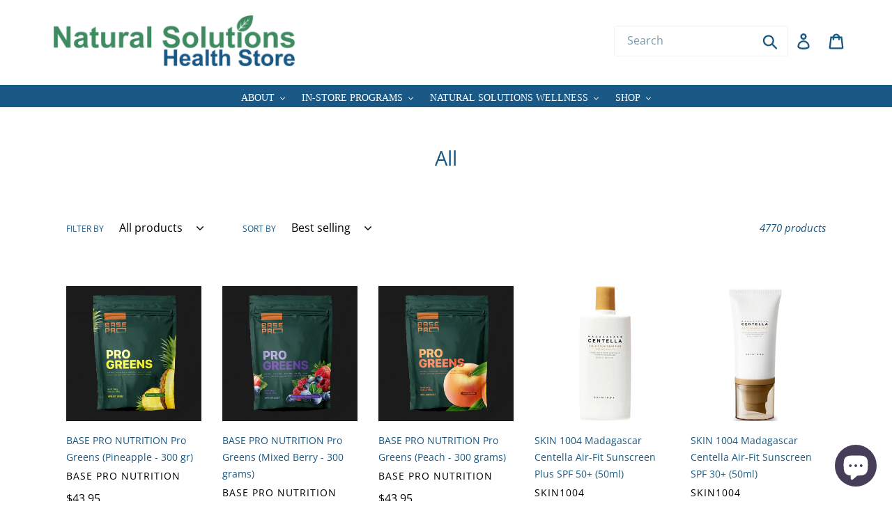

--- FILE ---
content_type: text/html; charset=utf-8
request_url: https://naturalsolutions.health/collections/all?page=2
body_size: 42580
content:
<!doctype html>
<html class="no-js" lang="en">
<head>
  <meta charset="utf-8">
  <meta http-equiv="X-UA-Compatible" content="IE=edge,chrome=1">
  <meta name="viewport" content="width=device-width,initial-scale=1">
  <meta name="theme-color" content="#1a5881">
  <link rel="canonical" href="https://naturalsolutions.health/collections/all?page=2"><link rel="shortcut icon" href="//naturalsolutions.health/cdn/shop/files/img-logo-n_256x256_a6f63be4-7774-4412-beb3-3d4a02812c9a_32x32.png?v=1630593537" type="image/png"><title>All
&ndash; Page 2
&ndash; Natural Solutions Health Store</title><!-- /snippets/social-meta-tags.liquid -->




<meta property="og:site_name" content="Natural Solutions Health Store">
<meta property="og:url" content="https://naturalsolutions.health/collections/all?page=2">
<meta property="og:title" content="All">
<meta property="og:type" content="product.group">
<meta property="og:description" content="Welcome to Central Alberta's one stop shop for all things health and wellness related.  We've got a beautiful online store if you prefer to support us from afar.  In store we have a wide variety of products and health services to suit your needs!">





<meta name="twitter:card" content="summary_large_image">
<meta name="twitter:title" content="All">
<meta name="twitter:description" content="Welcome to Central Alberta's one stop shop for all things health and wellness related.  We've got a beautiful online store if you prefer to support us from afar.  In store we have a wide variety of products and health services to suit your needs!">


  <link href="//naturalsolutions.health/cdn/shop/t/2/assets/theme.scss.css?v=52243378514933798581755185600" rel="stylesheet" type="text/css" media="all" />
  <link href="//naturalsolutions.health/cdn/shop/t/2/assets/custom.css?v=176227723590253210171626101800" rel="stylesheet" type="text/css" media="all" />
  <link href="//cdnjs.cloudflare.com/ajax/libs/font-awesome/4.7.0/css/font-awesome.min.css" rel="stylesheet" type="text/css" media="all" />
  <script>
    var theme = {
      breakpoints: {
        medium: 750,
        large: 990,
        widescreen: 1400
      },
      strings: {
        addToCart: "Add to cart",
        soldOut: "Sold out",
        unavailable: "Unavailable",
        regularPrice: "Regular price",
        salePrice: "Sale price",
        sale: "Sale",
        showMore: "Show More",
        showLess: "Show Less",
        addressError: "Error looking up that address",
        addressNoResults: "No results for that address",
        addressQueryLimit: "You have exceeded the Google API usage limit. Consider upgrading to a \u003ca href=\"https:\/\/developers.google.com\/maps\/premium\/usage-limits\"\u003ePremium Plan\u003c\/a\u003e.",
        authError: "There was a problem authenticating your Google Maps account.",
        newWindow: "Opens in a new window.",
        external: "Opens external website.",
        newWindowExternal: "Opens external website in a new window.",
        removeLabel: "Remove [product]",
        update: "Update",
        quantity: "Quantity",
        discountedTotal: "Discounted total",
        regularTotal: "Regular total",
        priceColumn: "See Price column for discount details.",
        quantityMinimumMessage: "Quantity must be 1 or more",
        cartError: "There was an error while updating your cart. Please try again.",
        removedItemMessage: "Removed \u003cspan class=\"cart__removed-product-details\"\u003e([quantity]) [link]\u003c\/span\u003e from your cart.",
        unitPrice: "Unit price",
        unitPriceSeparator: "per",
        oneCartCount: "1 item",
        otherCartCount: "[count] items",
        quantityLabel: "Quantity: [count]"
      },
      moneyFormat: "${{amount}}",
      moneyFormatWithCurrency: "${{amount}} CAD"
    }

    document.documentElement.className = document.documentElement.className.replace('no-js', 'js');
  </script><script src="//naturalsolutions.health/cdn/shop/t/2/assets/lazysizes.js?v=94224023136283657951614838777" async="async"></script>
  <script src="//naturalsolutions.health/cdn/shop/t/2/assets/vendor.js?v=12001839194546984181614838779" defer="defer"></script>
  <script src="//naturalsolutions.health/cdn/shop/t/2/assets/theme.js?v=77617252079798594541614838778" defer="defer"></script>

  <script>window.performance && window.performance.mark && window.performance.mark('shopify.content_for_header.start');</script><meta name="google-site-verification" content="03dUrAUb8fnFDfmxxNzrwsXzMHUbXgFHN1X6yxCRju4">
<meta id="shopify-digital-wallet" name="shopify-digital-wallet" content="/54898819247/digital_wallets/dialog">
<meta name="shopify-checkout-api-token" content="32cc427ad72ffb9e222c2729828ca2e3">
<meta id="in-context-paypal-metadata" data-shop-id="54898819247" data-venmo-supported="false" data-environment="production" data-locale="en_US" data-paypal-v4="true" data-currency="CAD">
<link rel="alternate" type="application/atom+xml" title="Feed" href="/collections/all.atom" />
<link rel="prev" href="/collections/all?page=1">
<link rel="next" href="/collections/all?page=3">
<link rel="alternate" type="application/json+oembed" href="https://naturalsolutions.health/collections/all.oembed?page=2">
<script async="async" src="/checkouts/internal/preloads.js?locale=en-CA"></script>
<script id="shopify-features" type="application/json">{"accessToken":"32cc427ad72ffb9e222c2729828ca2e3","betas":["rich-media-storefront-analytics"],"domain":"naturalsolutions.health","predictiveSearch":true,"shopId":54898819247,"locale":"en"}</script>
<script>var Shopify = Shopify || {};
Shopify.shop = "naturalsolutionshealth.myshopify.com";
Shopify.locale = "en";
Shopify.currency = {"active":"CAD","rate":"1.0"};
Shopify.country = "CA";
Shopify.theme = {"name":"natural solutions health","id":120441045167,"schema_name":"Debut","schema_version":"14.5.0","theme_store_id":null,"role":"main"};
Shopify.theme.handle = "null";
Shopify.theme.style = {"id":null,"handle":null};
Shopify.cdnHost = "naturalsolutions.health/cdn";
Shopify.routes = Shopify.routes || {};
Shopify.routes.root = "/";</script>
<script type="module">!function(o){(o.Shopify=o.Shopify||{}).modules=!0}(window);</script>
<script>!function(o){function n(){var o=[];function n(){o.push(Array.prototype.slice.apply(arguments))}return n.q=o,n}var t=o.Shopify=o.Shopify||{};t.loadFeatures=n(),t.autoloadFeatures=n()}(window);</script>
<script id="shop-js-analytics" type="application/json">{"pageType":"collection"}</script>
<script defer="defer" async type="module" src="//naturalsolutions.health/cdn/shopifycloud/shop-js/modules/v2/client.init-shop-cart-sync_IZsNAliE.en.esm.js"></script>
<script defer="defer" async type="module" src="//naturalsolutions.health/cdn/shopifycloud/shop-js/modules/v2/chunk.common_0OUaOowp.esm.js"></script>
<script type="module">
  await import("//naturalsolutions.health/cdn/shopifycloud/shop-js/modules/v2/client.init-shop-cart-sync_IZsNAliE.en.esm.js");
await import("//naturalsolutions.health/cdn/shopifycloud/shop-js/modules/v2/chunk.common_0OUaOowp.esm.js");

  window.Shopify.SignInWithShop?.initShopCartSync?.({"fedCMEnabled":true,"windoidEnabled":true});

</script>
<script>(function() {
  var isLoaded = false;
  function asyncLoad() {
    if (isLoaded) return;
    isLoaded = true;
    var urls = ["https:\/\/cdn.popt.in\/pixel.js?id=5d2006a9dd205\u0026shop=naturalsolutionshealth.myshopify.com","https:\/\/cdn.nfcube.com\/6142b2ea090d3f225bf9e962bed5f984.js?shop=naturalsolutionshealth.myshopify.com","https:\/\/k5a8q7c6.stackpathcdn.com\/js\/nhd-nav.js?v=mTWsd0hd\u0026shop=naturalsolutionshealth.myshopify.com","https:\/\/k5a8q7c6.stackpathcdn.com\/js\/app.naturalsolutionshealth.myshopify.com.js?v=-rOmqiR1\u0026shop=naturalsolutionshealth.myshopify.com"];
    for (var i = 0; i < urls.length; i++) {
      var s = document.createElement('script');
      s.type = 'text/javascript';
      s.async = true;
      s.src = urls[i];
      var x = document.getElementsByTagName('script')[0];
      x.parentNode.insertBefore(s, x);
    }
  };
  if(window.attachEvent) {
    window.attachEvent('onload', asyncLoad);
  } else {
    window.addEventListener('load', asyncLoad, false);
  }
})();</script>
<script id="__st">var __st={"a":54898819247,"offset":-18000,"reqid":"f2395062-d189-499e-b15a-15793661b364-1768550855","pageurl":"naturalsolutions.health\/collections\/all?page=2","u":"8b8ea54ecfe7","p":"collection","rtyp":"collection","rid":284678422703};</script>
<script>window.ShopifyPaypalV4VisibilityTracking = true;</script>
<script id="captcha-bootstrap">!function(){'use strict';const t='contact',e='account',n='new_comment',o=[[t,t],['blogs',n],['comments',n],[t,'customer']],c=[[e,'customer_login'],[e,'guest_login'],[e,'recover_customer_password'],[e,'create_customer']],r=t=>t.map((([t,e])=>`form[action*='/${t}']:not([data-nocaptcha='true']) input[name='form_type'][value='${e}']`)).join(','),a=t=>()=>t?[...document.querySelectorAll(t)].map((t=>t.form)):[];function s(){const t=[...o],e=r(t);return a(e)}const i='password',u='form_key',d=['recaptcha-v3-token','g-recaptcha-response','h-captcha-response',i],f=()=>{try{return window.sessionStorage}catch{return}},m='__shopify_v',_=t=>t.elements[u];function p(t,e,n=!1){try{const o=window.sessionStorage,c=JSON.parse(o.getItem(e)),{data:r}=function(t){const{data:e,action:n}=t;return t[m]||n?{data:e,action:n}:{data:t,action:n}}(c);for(const[e,n]of Object.entries(r))t.elements[e]&&(t.elements[e].value=n);n&&o.removeItem(e)}catch(o){console.error('form repopulation failed',{error:o})}}const l='form_type',E='cptcha';function T(t){t.dataset[E]=!0}const w=window,h=w.document,L='Shopify',v='ce_forms',y='captcha';let A=!1;((t,e)=>{const n=(g='f06e6c50-85a8-45c8-87d0-21a2b65856fe',I='https://cdn.shopify.com/shopifycloud/storefront-forms-hcaptcha/ce_storefront_forms_captcha_hcaptcha.v1.5.2.iife.js',D={infoText:'Protected by hCaptcha',privacyText:'Privacy',termsText:'Terms'},(t,e,n)=>{const o=w[L][v],c=o.bindForm;if(c)return c(t,g,e,D).then(n);var r;o.q.push([[t,g,e,D],n]),r=I,A||(h.body.append(Object.assign(h.createElement('script'),{id:'captcha-provider',async:!0,src:r})),A=!0)});var g,I,D;w[L]=w[L]||{},w[L][v]=w[L][v]||{},w[L][v].q=[],w[L][y]=w[L][y]||{},w[L][y].protect=function(t,e){n(t,void 0,e),T(t)},Object.freeze(w[L][y]),function(t,e,n,w,h,L){const[v,y,A,g]=function(t,e,n){const i=e?o:[],u=t?c:[],d=[...i,...u],f=r(d),m=r(i),_=r(d.filter((([t,e])=>n.includes(e))));return[a(f),a(m),a(_),s()]}(w,h,L),I=t=>{const e=t.target;return e instanceof HTMLFormElement?e:e&&e.form},D=t=>v().includes(t);t.addEventListener('submit',(t=>{const e=I(t);if(!e)return;const n=D(e)&&!e.dataset.hcaptchaBound&&!e.dataset.recaptchaBound,o=_(e),c=g().includes(e)&&(!o||!o.value);(n||c)&&t.preventDefault(),c&&!n&&(function(t){try{if(!f())return;!function(t){const e=f();if(!e)return;const n=_(t);if(!n)return;const o=n.value;o&&e.removeItem(o)}(t);const e=Array.from(Array(32),(()=>Math.random().toString(36)[2])).join('');!function(t,e){_(t)||t.append(Object.assign(document.createElement('input'),{type:'hidden',name:u})),t.elements[u].value=e}(t,e),function(t,e){const n=f();if(!n)return;const o=[...t.querySelectorAll(`input[type='${i}']`)].map((({name:t})=>t)),c=[...d,...o],r={};for(const[a,s]of new FormData(t).entries())c.includes(a)||(r[a]=s);n.setItem(e,JSON.stringify({[m]:1,action:t.action,data:r}))}(t,e)}catch(e){console.error('failed to persist form',e)}}(e),e.submit())}));const S=(t,e)=>{t&&!t.dataset[E]&&(n(t,e.some((e=>e===t))),T(t))};for(const o of['focusin','change'])t.addEventListener(o,(t=>{const e=I(t);D(e)&&S(e,y())}));const B=e.get('form_key'),M=e.get(l),P=B&&M;t.addEventListener('DOMContentLoaded',(()=>{const t=y();if(P)for(const e of t)e.elements[l].value===M&&p(e,B);[...new Set([...A(),...v().filter((t=>'true'===t.dataset.shopifyCaptcha))])].forEach((e=>S(e,t)))}))}(h,new URLSearchParams(w.location.search),n,t,e,['guest_login'])})(!0,!0)}();</script>
<script integrity="sha256-4kQ18oKyAcykRKYeNunJcIwy7WH5gtpwJnB7kiuLZ1E=" data-source-attribution="shopify.loadfeatures" defer="defer" src="//naturalsolutions.health/cdn/shopifycloud/storefront/assets/storefront/load_feature-a0a9edcb.js" crossorigin="anonymous"></script>
<script data-source-attribution="shopify.dynamic_checkout.dynamic.init">var Shopify=Shopify||{};Shopify.PaymentButton=Shopify.PaymentButton||{isStorefrontPortableWallets:!0,init:function(){window.Shopify.PaymentButton.init=function(){};var t=document.createElement("script");t.src="https://naturalsolutions.health/cdn/shopifycloud/portable-wallets/latest/portable-wallets.en.js",t.type="module",document.head.appendChild(t)}};
</script>
<script data-source-attribution="shopify.dynamic_checkout.buyer_consent">
  function portableWalletsHideBuyerConsent(e){var t=document.getElementById("shopify-buyer-consent"),n=document.getElementById("shopify-subscription-policy-button");t&&n&&(t.classList.add("hidden"),t.setAttribute("aria-hidden","true"),n.removeEventListener("click",e))}function portableWalletsShowBuyerConsent(e){var t=document.getElementById("shopify-buyer-consent"),n=document.getElementById("shopify-subscription-policy-button");t&&n&&(t.classList.remove("hidden"),t.removeAttribute("aria-hidden"),n.addEventListener("click",e))}window.Shopify?.PaymentButton&&(window.Shopify.PaymentButton.hideBuyerConsent=portableWalletsHideBuyerConsent,window.Shopify.PaymentButton.showBuyerConsent=portableWalletsShowBuyerConsent);
</script>
<script data-source-attribution="shopify.dynamic_checkout.cart.bootstrap">document.addEventListener("DOMContentLoaded",(function(){function t(){return document.querySelector("shopify-accelerated-checkout-cart, shopify-accelerated-checkout")}if(t())Shopify.PaymentButton.init();else{new MutationObserver((function(e,n){t()&&(Shopify.PaymentButton.init(),n.disconnect())})).observe(document.body,{childList:!0,subtree:!0})}}));
</script>
<link id="shopify-accelerated-checkout-styles" rel="stylesheet" media="screen" href="https://naturalsolutions.health/cdn/shopifycloud/portable-wallets/latest/accelerated-checkout-backwards-compat.css" crossorigin="anonymous">
<style id="shopify-accelerated-checkout-cart">
        #shopify-buyer-consent {
  margin-top: 1em;
  display: inline-block;
  width: 100%;
}

#shopify-buyer-consent.hidden {
  display: none;
}

#shopify-subscription-policy-button {
  background: none;
  border: none;
  padding: 0;
  text-decoration: underline;
  font-size: inherit;
  cursor: pointer;
}

#shopify-subscription-policy-button::before {
  box-shadow: none;
}

      </style>

<script>window.performance && window.performance.mark && window.performance.mark('shopify.content_for_header.end');</script>




<!-- BEGIN app block: shopify://apps/pagefly-page-builder/blocks/app-embed/83e179f7-59a0-4589-8c66-c0dddf959200 -->

<!-- BEGIN app snippet: pagefly-cro-ab-testing-main -->







<script>
  ;(function () {
    const url = new URL(window.location)
    const viewParam = url.searchParams.get('view')
    if (viewParam && viewParam.includes('variant-pf-')) {
      url.searchParams.set('pf_v', viewParam)
      url.searchParams.delete('view')
      window.history.replaceState({}, '', url)
    }
  })()
</script>



<script type='module'>
  
  window.PAGEFLY_CRO = window.PAGEFLY_CRO || {}

  window.PAGEFLY_CRO['data_debug'] = {
    original_template_suffix: "all_collections",
    allow_ab_test: false,
    ab_test_start_time: 0,
    ab_test_end_time: 0,
    today_date_time: 1768550855000,
  }
  window.PAGEFLY_CRO['GA4'] = { enabled: false}
</script>

<!-- END app snippet -->








  <script src='https://cdn.shopify.com/extensions/019bb4f9-aed6-78a3-be91-e9d44663e6bf/pagefly-page-builder-215/assets/pagefly-helper.js' defer='defer'></script>

  <script src='https://cdn.shopify.com/extensions/019bb4f9-aed6-78a3-be91-e9d44663e6bf/pagefly-page-builder-215/assets/pagefly-general-helper.js' defer='defer'></script>

  <script src='https://cdn.shopify.com/extensions/019bb4f9-aed6-78a3-be91-e9d44663e6bf/pagefly-page-builder-215/assets/pagefly-snap-slider.js' defer='defer'></script>

  <script src='https://cdn.shopify.com/extensions/019bb4f9-aed6-78a3-be91-e9d44663e6bf/pagefly-page-builder-215/assets/pagefly-slideshow-v3.js' defer='defer'></script>

  <script src='https://cdn.shopify.com/extensions/019bb4f9-aed6-78a3-be91-e9d44663e6bf/pagefly-page-builder-215/assets/pagefly-slideshow-v4.js' defer='defer'></script>

  <script src='https://cdn.shopify.com/extensions/019bb4f9-aed6-78a3-be91-e9d44663e6bf/pagefly-page-builder-215/assets/pagefly-glider.js' defer='defer'></script>

  <script src='https://cdn.shopify.com/extensions/019bb4f9-aed6-78a3-be91-e9d44663e6bf/pagefly-page-builder-215/assets/pagefly-slideshow-v1-v2.js' defer='defer'></script>

  <script src='https://cdn.shopify.com/extensions/019bb4f9-aed6-78a3-be91-e9d44663e6bf/pagefly-page-builder-215/assets/pagefly-product-media.js' defer='defer'></script>

  <script src='https://cdn.shopify.com/extensions/019bb4f9-aed6-78a3-be91-e9d44663e6bf/pagefly-page-builder-215/assets/pagefly-product.js' defer='defer'></script>


<script id='pagefly-helper-data' type='application/json'>
  {
    "page_optimization": {
      "assets_prefetching": false
    },
    "elements_asset_mapper": {
      "Accordion": "https://cdn.shopify.com/extensions/019bb4f9-aed6-78a3-be91-e9d44663e6bf/pagefly-page-builder-215/assets/pagefly-accordion.js",
      "Accordion3": "https://cdn.shopify.com/extensions/019bb4f9-aed6-78a3-be91-e9d44663e6bf/pagefly-page-builder-215/assets/pagefly-accordion3.js",
      "CountDown": "https://cdn.shopify.com/extensions/019bb4f9-aed6-78a3-be91-e9d44663e6bf/pagefly-page-builder-215/assets/pagefly-countdown.js",
      "GMap1": "https://cdn.shopify.com/extensions/019bb4f9-aed6-78a3-be91-e9d44663e6bf/pagefly-page-builder-215/assets/pagefly-gmap.js",
      "GMap2": "https://cdn.shopify.com/extensions/019bb4f9-aed6-78a3-be91-e9d44663e6bf/pagefly-page-builder-215/assets/pagefly-gmap.js",
      "GMapBasicV2": "https://cdn.shopify.com/extensions/019bb4f9-aed6-78a3-be91-e9d44663e6bf/pagefly-page-builder-215/assets/pagefly-gmap.js",
      "GMapAdvancedV2": "https://cdn.shopify.com/extensions/019bb4f9-aed6-78a3-be91-e9d44663e6bf/pagefly-page-builder-215/assets/pagefly-gmap.js",
      "HTML.Video": "https://cdn.shopify.com/extensions/019bb4f9-aed6-78a3-be91-e9d44663e6bf/pagefly-page-builder-215/assets/pagefly-htmlvideo.js",
      "HTML.Video2": "https://cdn.shopify.com/extensions/019bb4f9-aed6-78a3-be91-e9d44663e6bf/pagefly-page-builder-215/assets/pagefly-htmlvideo2.js",
      "HTML.Video3": "https://cdn.shopify.com/extensions/019bb4f9-aed6-78a3-be91-e9d44663e6bf/pagefly-page-builder-215/assets/pagefly-htmlvideo2.js",
      "BackgroundVideo": "https://cdn.shopify.com/extensions/019bb4f9-aed6-78a3-be91-e9d44663e6bf/pagefly-page-builder-215/assets/pagefly-htmlvideo2.js",
      "Instagram": "https://cdn.shopify.com/extensions/019bb4f9-aed6-78a3-be91-e9d44663e6bf/pagefly-page-builder-215/assets/pagefly-instagram.js",
      "Instagram2": "https://cdn.shopify.com/extensions/019bb4f9-aed6-78a3-be91-e9d44663e6bf/pagefly-page-builder-215/assets/pagefly-instagram.js",
      "Insta3": "https://cdn.shopify.com/extensions/019bb4f9-aed6-78a3-be91-e9d44663e6bf/pagefly-page-builder-215/assets/pagefly-instagram3.js",
      "Tabs": "https://cdn.shopify.com/extensions/019bb4f9-aed6-78a3-be91-e9d44663e6bf/pagefly-page-builder-215/assets/pagefly-tab.js",
      "Tabs3": "https://cdn.shopify.com/extensions/019bb4f9-aed6-78a3-be91-e9d44663e6bf/pagefly-page-builder-215/assets/pagefly-tab3.js",
      "ProductBox": "https://cdn.shopify.com/extensions/019bb4f9-aed6-78a3-be91-e9d44663e6bf/pagefly-page-builder-215/assets/pagefly-cart.js",
      "FBPageBox2": "https://cdn.shopify.com/extensions/019bb4f9-aed6-78a3-be91-e9d44663e6bf/pagefly-page-builder-215/assets/pagefly-facebook.js",
      "FBLikeButton2": "https://cdn.shopify.com/extensions/019bb4f9-aed6-78a3-be91-e9d44663e6bf/pagefly-page-builder-215/assets/pagefly-facebook.js",
      "TwitterFeed2": "https://cdn.shopify.com/extensions/019bb4f9-aed6-78a3-be91-e9d44663e6bf/pagefly-page-builder-215/assets/pagefly-twitter.js",
      "Paragraph4": "https://cdn.shopify.com/extensions/019bb4f9-aed6-78a3-be91-e9d44663e6bf/pagefly-page-builder-215/assets/pagefly-paragraph4.js",

      "AliReviews": "https://cdn.shopify.com/extensions/019bb4f9-aed6-78a3-be91-e9d44663e6bf/pagefly-page-builder-215/assets/pagefly-3rd-elements.js",
      "BackInStock": "https://cdn.shopify.com/extensions/019bb4f9-aed6-78a3-be91-e9d44663e6bf/pagefly-page-builder-215/assets/pagefly-3rd-elements.js",
      "GloboBackInStock": "https://cdn.shopify.com/extensions/019bb4f9-aed6-78a3-be91-e9d44663e6bf/pagefly-page-builder-215/assets/pagefly-3rd-elements.js",
      "GrowaveWishlist": "https://cdn.shopify.com/extensions/019bb4f9-aed6-78a3-be91-e9d44663e6bf/pagefly-page-builder-215/assets/pagefly-3rd-elements.js",
      "InfiniteOptionsShopPad": "https://cdn.shopify.com/extensions/019bb4f9-aed6-78a3-be91-e9d44663e6bf/pagefly-page-builder-215/assets/pagefly-3rd-elements.js",
      "InkybayProductPersonalizer": "https://cdn.shopify.com/extensions/019bb4f9-aed6-78a3-be91-e9d44663e6bf/pagefly-page-builder-215/assets/pagefly-3rd-elements.js",
      "LimeSpot": "https://cdn.shopify.com/extensions/019bb4f9-aed6-78a3-be91-e9d44663e6bf/pagefly-page-builder-215/assets/pagefly-3rd-elements.js",
      "Loox": "https://cdn.shopify.com/extensions/019bb4f9-aed6-78a3-be91-e9d44663e6bf/pagefly-page-builder-215/assets/pagefly-3rd-elements.js",
      "Opinew": "https://cdn.shopify.com/extensions/019bb4f9-aed6-78a3-be91-e9d44663e6bf/pagefly-page-builder-215/assets/pagefly-3rd-elements.js",
      "Powr": "https://cdn.shopify.com/extensions/019bb4f9-aed6-78a3-be91-e9d44663e6bf/pagefly-page-builder-215/assets/pagefly-3rd-elements.js",
      "ProductReviews": "https://cdn.shopify.com/extensions/019bb4f9-aed6-78a3-be91-e9d44663e6bf/pagefly-page-builder-215/assets/pagefly-3rd-elements.js",
      "PushOwl": "https://cdn.shopify.com/extensions/019bb4f9-aed6-78a3-be91-e9d44663e6bf/pagefly-page-builder-215/assets/pagefly-3rd-elements.js",
      "ReCharge": "https://cdn.shopify.com/extensions/019bb4f9-aed6-78a3-be91-e9d44663e6bf/pagefly-page-builder-215/assets/pagefly-3rd-elements.js",
      "Rivyo": "https://cdn.shopify.com/extensions/019bb4f9-aed6-78a3-be91-e9d44663e6bf/pagefly-page-builder-215/assets/pagefly-3rd-elements.js",
      "TrackingMore": "https://cdn.shopify.com/extensions/019bb4f9-aed6-78a3-be91-e9d44663e6bf/pagefly-page-builder-215/assets/pagefly-3rd-elements.js",
      "Vitals": "https://cdn.shopify.com/extensions/019bb4f9-aed6-78a3-be91-e9d44663e6bf/pagefly-page-builder-215/assets/pagefly-3rd-elements.js",
      "Wiser": "https://cdn.shopify.com/extensions/019bb4f9-aed6-78a3-be91-e9d44663e6bf/pagefly-page-builder-215/assets/pagefly-3rd-elements.js"
    },
    "custom_elements_mapper": {
      "pf-click-action-element": "https://cdn.shopify.com/extensions/019bb4f9-aed6-78a3-be91-e9d44663e6bf/pagefly-page-builder-215/assets/pagefly-click-action-element.js",
      "pf-dialog-element": "https://cdn.shopify.com/extensions/019bb4f9-aed6-78a3-be91-e9d44663e6bf/pagefly-page-builder-215/assets/pagefly-dialog-element.js"
    }
  }
</script>


<!-- END app block --><script src="https://cdn.shopify.com/extensions/7bc9bb47-adfa-4267-963e-cadee5096caf/inbox-1252/assets/inbox-chat-loader.js" type="text/javascript" defer="defer"></script>
<meta property="og:image" content="https://cdn.shopify.com/s/files/1/0548/9881/9247/files/img-logo-n_256x256_9d864dad-2472-4953-ad29-014cb35c201b.png?height=628&pad_color=fff&v=1620400858&width=1200" />
<meta property="og:image:secure_url" content="https://cdn.shopify.com/s/files/1/0548/9881/9247/files/img-logo-n_256x256_9d864dad-2472-4953-ad29-014cb35c201b.png?height=628&pad_color=fff&v=1620400858&width=1200" />
<meta property="og:image:width" content="1200" />
<meta property="og:image:height" content="628" />
<link href="https://monorail-edge.shopifysvc.com" rel="dns-prefetch">
<script>(function(){if ("sendBeacon" in navigator && "performance" in window) {try {var session_token_from_headers = performance.getEntriesByType('navigation')[0].serverTiming.find(x => x.name == '_s').description;} catch {var session_token_from_headers = undefined;}var session_cookie_matches = document.cookie.match(/_shopify_s=([^;]*)/);var session_token_from_cookie = session_cookie_matches && session_cookie_matches.length === 2 ? session_cookie_matches[1] : "";var session_token = session_token_from_headers || session_token_from_cookie || "";function handle_abandonment_event(e) {var entries = performance.getEntries().filter(function(entry) {return /monorail-edge.shopifysvc.com/.test(entry.name);});if (!window.abandonment_tracked && entries.length === 0) {window.abandonment_tracked = true;var currentMs = Date.now();var navigation_start = performance.timing.navigationStart;var payload = {shop_id: 54898819247,url: window.location.href,navigation_start,duration: currentMs - navigation_start,session_token,page_type: "collection"};window.navigator.sendBeacon("https://monorail-edge.shopifysvc.com/v1/produce", JSON.stringify({schema_id: "online_store_buyer_site_abandonment/1.1",payload: payload,metadata: {event_created_at_ms: currentMs,event_sent_at_ms: currentMs}}));}}window.addEventListener('pagehide', handle_abandonment_event);}}());</script>
<script id="web-pixels-manager-setup">(function e(e,d,r,n,o){if(void 0===o&&(o={}),!Boolean(null===(a=null===(i=window.Shopify)||void 0===i?void 0:i.analytics)||void 0===a?void 0:a.replayQueue)){var i,a;window.Shopify=window.Shopify||{};var t=window.Shopify;t.analytics=t.analytics||{};var s=t.analytics;s.replayQueue=[],s.publish=function(e,d,r){return s.replayQueue.push([e,d,r]),!0};try{self.performance.mark("wpm:start")}catch(e){}var l=function(){var e={modern:/Edge?\/(1{2}[4-9]|1[2-9]\d|[2-9]\d{2}|\d{4,})\.\d+(\.\d+|)|Firefox\/(1{2}[4-9]|1[2-9]\d|[2-9]\d{2}|\d{4,})\.\d+(\.\d+|)|Chrom(ium|e)\/(9{2}|\d{3,})\.\d+(\.\d+|)|(Maci|X1{2}).+ Version\/(15\.\d+|(1[6-9]|[2-9]\d|\d{3,})\.\d+)([,.]\d+|)( \(\w+\)|)( Mobile\/\w+|) Safari\/|Chrome.+OPR\/(9{2}|\d{3,})\.\d+\.\d+|(CPU[ +]OS|iPhone[ +]OS|CPU[ +]iPhone|CPU IPhone OS|CPU iPad OS)[ +]+(15[._]\d+|(1[6-9]|[2-9]\d|\d{3,})[._]\d+)([._]\d+|)|Android:?[ /-](13[3-9]|1[4-9]\d|[2-9]\d{2}|\d{4,})(\.\d+|)(\.\d+|)|Android.+Firefox\/(13[5-9]|1[4-9]\d|[2-9]\d{2}|\d{4,})\.\d+(\.\d+|)|Android.+Chrom(ium|e)\/(13[3-9]|1[4-9]\d|[2-9]\d{2}|\d{4,})\.\d+(\.\d+|)|SamsungBrowser\/([2-9]\d|\d{3,})\.\d+/,legacy:/Edge?\/(1[6-9]|[2-9]\d|\d{3,})\.\d+(\.\d+|)|Firefox\/(5[4-9]|[6-9]\d|\d{3,})\.\d+(\.\d+|)|Chrom(ium|e)\/(5[1-9]|[6-9]\d|\d{3,})\.\d+(\.\d+|)([\d.]+$|.*Safari\/(?![\d.]+ Edge\/[\d.]+$))|(Maci|X1{2}).+ Version\/(10\.\d+|(1[1-9]|[2-9]\d|\d{3,})\.\d+)([,.]\d+|)( \(\w+\)|)( Mobile\/\w+|) Safari\/|Chrome.+OPR\/(3[89]|[4-9]\d|\d{3,})\.\d+\.\d+|(CPU[ +]OS|iPhone[ +]OS|CPU[ +]iPhone|CPU IPhone OS|CPU iPad OS)[ +]+(10[._]\d+|(1[1-9]|[2-9]\d|\d{3,})[._]\d+)([._]\d+|)|Android:?[ /-](13[3-9]|1[4-9]\d|[2-9]\d{2}|\d{4,})(\.\d+|)(\.\d+|)|Mobile Safari.+OPR\/([89]\d|\d{3,})\.\d+\.\d+|Android.+Firefox\/(13[5-9]|1[4-9]\d|[2-9]\d{2}|\d{4,})\.\d+(\.\d+|)|Android.+Chrom(ium|e)\/(13[3-9]|1[4-9]\d|[2-9]\d{2}|\d{4,})\.\d+(\.\d+|)|Android.+(UC? ?Browser|UCWEB|U3)[ /]?(15\.([5-9]|\d{2,})|(1[6-9]|[2-9]\d|\d{3,})\.\d+)\.\d+|SamsungBrowser\/(5\.\d+|([6-9]|\d{2,})\.\d+)|Android.+MQ{2}Browser\/(14(\.(9|\d{2,})|)|(1[5-9]|[2-9]\d|\d{3,})(\.\d+|))(\.\d+|)|K[Aa][Ii]OS\/(3\.\d+|([4-9]|\d{2,})\.\d+)(\.\d+|)/},d=e.modern,r=e.legacy,n=navigator.userAgent;return n.match(d)?"modern":n.match(r)?"legacy":"unknown"}(),u="modern"===l?"modern":"legacy",c=(null!=n?n:{modern:"",legacy:""})[u],f=function(e){return[e.baseUrl,"/wpm","/b",e.hashVersion,"modern"===e.buildTarget?"m":"l",".js"].join("")}({baseUrl:d,hashVersion:r,buildTarget:u}),m=function(e){var d=e.version,r=e.bundleTarget,n=e.surface,o=e.pageUrl,i=e.monorailEndpoint;return{emit:function(e){var a=e.status,t=e.errorMsg,s=(new Date).getTime(),l=JSON.stringify({metadata:{event_sent_at_ms:s},events:[{schema_id:"web_pixels_manager_load/3.1",payload:{version:d,bundle_target:r,page_url:o,status:a,surface:n,error_msg:t},metadata:{event_created_at_ms:s}}]});if(!i)return console&&console.warn&&console.warn("[Web Pixels Manager] No Monorail endpoint provided, skipping logging."),!1;try{return self.navigator.sendBeacon.bind(self.navigator)(i,l)}catch(e){}var u=new XMLHttpRequest;try{return u.open("POST",i,!0),u.setRequestHeader("Content-Type","text/plain"),u.send(l),!0}catch(e){return console&&console.warn&&console.warn("[Web Pixels Manager] Got an unhandled error while logging to Monorail."),!1}}}}({version:r,bundleTarget:l,surface:e.surface,pageUrl:self.location.href,monorailEndpoint:e.monorailEndpoint});try{o.browserTarget=l,function(e){var d=e.src,r=e.async,n=void 0===r||r,o=e.onload,i=e.onerror,a=e.sri,t=e.scriptDataAttributes,s=void 0===t?{}:t,l=document.createElement("script"),u=document.querySelector("head"),c=document.querySelector("body");if(l.async=n,l.src=d,a&&(l.integrity=a,l.crossOrigin="anonymous"),s)for(var f in s)if(Object.prototype.hasOwnProperty.call(s,f))try{l.dataset[f]=s[f]}catch(e){}if(o&&l.addEventListener("load",o),i&&l.addEventListener("error",i),u)u.appendChild(l);else{if(!c)throw new Error("Did not find a head or body element to append the script");c.appendChild(l)}}({src:f,async:!0,onload:function(){if(!function(){var e,d;return Boolean(null===(d=null===(e=window.Shopify)||void 0===e?void 0:e.analytics)||void 0===d?void 0:d.initialized)}()){var d=window.webPixelsManager.init(e)||void 0;if(d){var r=window.Shopify.analytics;r.replayQueue.forEach((function(e){var r=e[0],n=e[1],o=e[2];d.publishCustomEvent(r,n,o)})),r.replayQueue=[],r.publish=d.publishCustomEvent,r.visitor=d.visitor,r.initialized=!0}}},onerror:function(){return m.emit({status:"failed",errorMsg:"".concat(f," has failed to load")})},sri:function(e){var d=/^sha384-[A-Za-z0-9+/=]+$/;return"string"==typeof e&&d.test(e)}(c)?c:"",scriptDataAttributes:o}),m.emit({status:"loading"})}catch(e){m.emit({status:"failed",errorMsg:(null==e?void 0:e.message)||"Unknown error"})}}})({shopId: 54898819247,storefrontBaseUrl: "https://naturalsolutions.health",extensionsBaseUrl: "https://extensions.shopifycdn.com/cdn/shopifycloud/web-pixels-manager",monorailEndpoint: "https://monorail-edge.shopifysvc.com/unstable/produce_batch",surface: "storefront-renderer",enabledBetaFlags: ["2dca8a86"],webPixelsConfigList: [{"id":"598671535","configuration":"{\"config\":\"{\\\"pixel_id\\\":\\\"GT-K48F9B9\\\",\\\"target_country\\\":\\\"CA\\\",\\\"gtag_events\\\":[{\\\"type\\\":\\\"purchase\\\",\\\"action_label\\\":\\\"MC-BFHG03VN0G\\\"},{\\\"type\\\":\\\"page_view\\\",\\\"action_label\\\":\\\"MC-BFHG03VN0G\\\"},{\\\"type\\\":\\\"view_item\\\",\\\"action_label\\\":\\\"MC-BFHG03VN0G\\\"}],\\\"enable_monitoring_mode\\\":false}\"}","eventPayloadVersion":"v1","runtimeContext":"OPEN","scriptVersion":"b2a88bafab3e21179ed38636efcd8a93","type":"APP","apiClientId":1780363,"privacyPurposes":[],"dataSharingAdjustments":{"protectedCustomerApprovalScopes":["read_customer_address","read_customer_email","read_customer_name","read_customer_personal_data","read_customer_phone"]}},{"id":"179863727","configuration":"{\"pixel_id\":\"2805130603081670\",\"pixel_type\":\"facebook_pixel\",\"metaapp_system_user_token\":\"-\"}","eventPayloadVersion":"v1","runtimeContext":"OPEN","scriptVersion":"ca16bc87fe92b6042fbaa3acc2fbdaa6","type":"APP","apiClientId":2329312,"privacyPurposes":["ANALYTICS","MARKETING","SALE_OF_DATA"],"dataSharingAdjustments":{"protectedCustomerApprovalScopes":["read_customer_address","read_customer_email","read_customer_name","read_customer_personal_data","read_customer_phone"]}},{"id":"shopify-app-pixel","configuration":"{}","eventPayloadVersion":"v1","runtimeContext":"STRICT","scriptVersion":"0450","apiClientId":"shopify-pixel","type":"APP","privacyPurposes":["ANALYTICS","MARKETING"]},{"id":"shopify-custom-pixel","eventPayloadVersion":"v1","runtimeContext":"LAX","scriptVersion":"0450","apiClientId":"shopify-pixel","type":"CUSTOM","privacyPurposes":["ANALYTICS","MARKETING"]}],isMerchantRequest: false,initData: {"shop":{"name":"Natural Solutions Health Store","paymentSettings":{"currencyCode":"CAD"},"myshopifyDomain":"naturalsolutionshealth.myshopify.com","countryCode":"CA","storefrontUrl":"https:\/\/naturalsolutions.health"},"customer":null,"cart":null,"checkout":null,"productVariants":[],"purchasingCompany":null},},"https://naturalsolutions.health/cdn","fcfee988w5aeb613cpc8e4bc33m6693e112",{"modern":"","legacy":""},{"shopId":"54898819247","storefrontBaseUrl":"https:\/\/naturalsolutions.health","extensionBaseUrl":"https:\/\/extensions.shopifycdn.com\/cdn\/shopifycloud\/web-pixels-manager","surface":"storefront-renderer","enabledBetaFlags":"[\"2dca8a86\"]","isMerchantRequest":"false","hashVersion":"fcfee988w5aeb613cpc8e4bc33m6693e112","publish":"custom","events":"[[\"page_viewed\",{}],[\"collection_viewed\",{\"collection\":{\"id\":\"284678422703\",\"title\":\"All\",\"productVariants\":[{\"price\":{\"amount\":43.95,\"currencyCode\":\"CAD\"},\"product\":{\"title\":\"BASE PRO NUTRITION Pro Greens (Pineapple - 300 gr)\",\"vendor\":\"BASE PRO NUTRITION\",\"id\":\"8449927151791\",\"untranslatedTitle\":\"BASE PRO NUTRITION Pro Greens (Pineapple - 300 gr)\",\"url\":\"\/products\/pro-greens-pineapple-300-grams\",\"type\":\"Superfoods\"},\"id\":\"46402507473071\",\"image\":{\"src\":\"\/\/naturalsolutions.health\/cdn\/shop\/files\/Pineapple_075de5ae-9ea4-4e61-b612-dbad5c83361a.png?v=1765930744\"},\"sku\":\"158700301\",\"title\":\"Default Title\",\"untranslatedTitle\":\"Default Title\"},{\"price\":{\"amount\":43.95,\"currencyCode\":\"CAD\"},\"product\":{\"title\":\"BASE PRO NUTRITION Pro Greens (Mixed Berry - 300 grams)\",\"vendor\":\"BASE PRO NUTRITION\",\"id\":\"8449927119023\",\"untranslatedTitle\":\"BASE PRO NUTRITION Pro Greens (Mixed Berry - 300 grams)\",\"url\":\"\/products\/pro-greens-mixed-berry-300-grams\",\"type\":\"Superfoods\"},\"id\":\"46402507440303\",\"image\":{\"src\":\"\/\/naturalsolutions.health\/cdn\/shop\/files\/Berry.png?v=1765930743\"},\"sku\":\"158700201\",\"title\":\"Default Title\",\"untranslatedTitle\":\"Default Title\"},{\"price\":{\"amount\":43.95,\"currencyCode\":\"CAD\"},\"product\":{\"title\":\"BASE PRO NUTRITION Pro Greens (Peach - 300 grams)\",\"vendor\":\"BASE PRO NUTRITION\",\"id\":\"8449927086255\",\"untranslatedTitle\":\"BASE PRO NUTRITION Pro Greens (Peach - 300 grams)\",\"url\":\"\/products\/pro-greens-peach-300-grams\",\"type\":\"Superfoods\"},\"id\":\"46402507407535\",\"image\":{\"src\":\"\/\/naturalsolutions.health\/cdn\/shop\/files\/Peach.png?v=1765930742\"},\"sku\":\"158700401\",\"title\":\"Default Title\",\"untranslatedTitle\":\"Default Title\"},{\"price\":{\"amount\":22.05,\"currencyCode\":\"CAD\"},\"product\":{\"title\":\"SKIN 1004 Madagascar Centella Air-Fit Sunscreen Plus SPF 50+ (50ml)\",\"vendor\":\"SKIN1004\",\"id\":\"8447456542895\",\"untranslatedTitle\":\"SKIN 1004 Madagascar Centella Air-Fit Sunscreen Plus SPF 50+ (50ml)\",\"url\":\"\/products\/skin-1004-madagascar-centella-air-fit-sunscreen-plus-spf-50-50ml\",\"type\":\"\"},\"id\":\"46386662211759\",\"image\":{\"src\":\"\/\/naturalsolutions.health\/cdn\/shop\/files\/skin1004-100ml_600x_c9e21a31-c997-40ed-84cb-49f20dd05a57.jpg?v=1768311563\"},\"sku\":\"158500701\",\"title\":\"Default Title\",\"untranslatedTitle\":\"Default Title\"},{\"price\":{\"amount\":22.05,\"currencyCode\":\"CAD\"},\"product\":{\"title\":\"SKIN 1004 Madagascar Centella Air-Fit Sunscreen SPF 30+ (50ml)\",\"vendor\":\"SKIN1004\",\"id\":\"8447455985839\",\"untranslatedTitle\":\"SKIN 1004 Madagascar Centella Air-Fit Sunscreen SPF 30+ (50ml)\",\"url\":\"\/products\/skin-1004-madagascar-centella-air-fit-sunscreen-spf-30-50ml\",\"type\":\"\"},\"id\":\"46386660016303\",\"image\":{\"src\":\"\/\/naturalsolutions.health\/cdn\/shop\/files\/skin1004-sun-50ml-centella-air-fit-suncream-light-spf30-pa-38642815467766_1440x_600x_8ea99c09-509a-497f-b426-ef57724b7ea5.png?v=1768311558\"},\"sku\":\"158500601\",\"title\":\"Default Title\",\"untranslatedTitle\":\"Default Title\"},{\"price\":{\"amount\":46.15,\"currencyCode\":\"CAD\"},\"product\":{\"title\":\"PLATINUM EasyMulti 60+ For Women (60 caps)\",\"vendor\":\"PLATINUM\",\"id\":\"8446714020015\",\"untranslatedTitle\":\"PLATINUM EasyMulti 60+ For Women (60 caps)\",\"url\":\"\/products\/platinum-easymulti-60-for-women-60-caps\",\"type\":\"NATURAL HEALTH \u0026 WELLNESS\"},\"id\":\"46383694381231\",\"image\":{\"src\":\"\/\/naturalsolutions.health\/cdn\/shop\/files\/773726033569.png?v=1768479015\"},\"sku\":\"28103201\",\"title\":\"Default Title\",\"untranslatedTitle\":\"Default Title\"},{\"price\":{\"amount\":27.55,\"currencyCode\":\"CAD\"},\"product\":{\"title\":\"SKIN1004 Madagascar Centella Toning Toner (210 ml)\",\"vendor\":\"SKIN1004\",\"id\":\"8442678476975\",\"untranslatedTitle\":\"SKIN1004 Madagascar Centella Toning Toner (210 ml)\",\"url\":\"\/products\/skin1004-madagascar-centella-toning-toner-210-ml\",\"type\":\"Health \u0026 Beauty\"},\"id\":\"46358715269295\",\"image\":{\"src\":\"\/\/naturalsolutions.health\/cdn\/shop\/files\/8809576261141.jpg?v=1766576931\"},\"sku\":\"158500501\",\"title\":\"Default Title\",\"untranslatedTitle\":\"Default Title\"},{\"price\":{\"amount\":28.65,\"currencyCode\":\"CAD\"},\"product\":{\"title\":\"SKIN1004 Madagascar Centella Light Cleansing Oil (200 ml)\",\"vendor\":\"SKIN1004\",\"id\":\"8442677952687\",\"untranslatedTitle\":\"SKIN1004 Madagascar Centella Light Cleansing Oil (200 ml)\",\"url\":\"\/products\/skin1004-madagascar-centella-light-cleansing-oil-200-ml\",\"type\":\"Health \u0026 Beauty\"},\"id\":\"46358705242287\",\"image\":{\"src\":\"\/\/naturalsolutions.health\/cdn\/shop\/files\/8809576261110.jpg?v=1766576943\"},\"sku\":\"158500401\",\"title\":\"Default Title\",\"untranslatedTitle\":\"Default Title\"},{\"price\":{\"amount\":21.75,\"currencyCode\":\"CAD\"},\"product\":{\"title\":\"SKIN1004 Madagascar Centella Ampoule Foam (125 ml)\",\"vendor\":\"SKIN1004\",\"id\":\"8442675789999\",\"untranslatedTitle\":\"SKIN1004 Madagascar Centella Ampoule Foam (125 ml)\",\"url\":\"\/products\/skin1004-madagascar-centella-ampoule-foam-125-ml\",\"type\":\"Health \u0026 Beauty\"},\"id\":\"46358671130799\",\"image\":{\"src\":\"\/\/naturalsolutions.health\/cdn\/shop\/files\/8809576261127.jpg?v=1766576951\"},\"sku\":\"158500301\",\"title\":\"Default Title\",\"untranslatedTitle\":\"Default Title\"},{\"price\":{\"amount\":32.15,\"currencyCode\":\"CAD\"},\"product\":{\"title\":\"SKIN1004 Madagascar Centella Ampoule (100 ml)\",\"vendor\":\"SKIN1004\",\"id\":\"8442675527855\",\"untranslatedTitle\":\"SKIN1004 Madagascar Centella Ampoule (100 ml)\",\"url\":\"\/products\/skin1004-madagascar-centella-ampoule-100-ml\",\"type\":\"Health \u0026 Beauty\"},\"id\":\"46358660382895\",\"image\":{\"src\":\"\/\/naturalsolutions.health\/cdn\/shop\/files\/8809576260663.jpg?v=1766576952\"},\"sku\":\"158500201\",\"title\":\"Default Title\",\"untranslatedTitle\":\"Default Title\"},{\"price\":{\"amount\":32.15,\"currencyCode\":\"CAD\"},\"product\":{\"title\":\"SKIN1004 Madagascar Centella Cream (75 ml)\",\"vendor\":\"SKIN1004\",\"id\":\"8442674905263\",\"untranslatedTitle\":\"SKIN1004 Madagascar Centella Cream (75 ml)\",\"url\":\"\/products\/skin1004-madagascar-centella-cream-75-ml\",\"type\":\"Health \u0026 Beauty\"},\"id\":\"46358655631535\",\"image\":{\"src\":\"\/\/naturalsolutions.health\/cdn\/shop\/files\/8809576260441.jpg?v=1766576957\"},\"sku\":\"158500101\",\"title\":\"Default Title\",\"untranslatedTitle\":\"Default Title\"},{\"price\":{\"amount\":32.75,\"currencyCode\":\"CAD\"},\"product\":{\"title\":\"MEDIHEAL Watermide Moisture Pads (100 count)\",\"vendor\":\"MEDIHEAL\",\"id\":\"8442639089839\",\"untranslatedTitle\":\"MEDIHEAL Watermide Moisture Pads (100 count)\",\"url\":\"\/products\/mediheal-watermide-moisture-pads-100-count\",\"type\":\"Health \u0026 Beauty\"},\"id\":\"46358638919855\",\"image\":{\"src\":\"\/\/naturalsolutions.health\/cdn\/shop\/files\/MEDIHEEL-Watermide-Moisture-Pad.jpg?v=1764550752\"},\"sku\":\"158401201\",\"title\":\"Default Title\",\"untranslatedTitle\":\"Default Title\"},{\"price\":{\"amount\":32.75,\"currencyCode\":\"CAD\"},\"product\":{\"title\":\"MEDIHEAL Vitamide Brightening Pads (100 count)\",\"vendor\":\"MEDIHEAL\",\"id\":\"8442587611311\",\"untranslatedTitle\":\"MEDIHEAL Vitamide Brightening Pads (100 count)\",\"url\":\"\/products\/mediheal-vitamide-brightening-pads-100-count\",\"type\":\"Health \u0026 Beauty\"},\"id\":\"46358635970735\",\"image\":{\"src\":\"\/\/naturalsolutions.health\/cdn\/shop\/files\/8809615059302.png?v=1766576972\"},\"sku\":\"158401101\",\"title\":\"Default Title\",\"untranslatedTitle\":\"Default Title\"},{\"price\":{\"amount\":32.75,\"currencyCode\":\"CAD\"},\"product\":{\"title\":\"MEDIHEAL TeaTree Trouble Pads (100 count)\",\"vendor\":\"MEDIHEAL\",\"id\":\"8442586267823\",\"untranslatedTitle\":\"MEDIHEAL TeaTree Trouble Pads (100 count)\",\"url\":\"\/products\/mediheal-teatree-trouble-pads-100-count\",\"type\":\"Health \u0026 Beauty\"},\"id\":\"46358624633007\",\"image\":{\"src\":\"\/\/naturalsolutions.health\/cdn\/shop\/files\/Image_MedihealTroublePad_600x_600x_9e47cc59-784b-4139-a3cb-ad454729bf9a.png?v=1766576970\"},\"sku\":\"158401001\",\"title\":\"Default Title\",\"untranslatedTitle\":\"Default Title\"},{\"price\":{\"amount\":19.75,\"currencyCode\":\"CAD\"},\"product\":{\"title\":\"MEDIHEAL TeaTree Essential Mask Calming Moisture (10 count)\",\"vendor\":\"MEDIHEAL\",\"id\":\"8442579222703\",\"untranslatedTitle\":\"MEDIHEAL TeaTree Essential Mask Calming Moisture (10 count)\",\"url\":\"\/products\/mediheal-teatree-essential-mask-calming-moisture-10-count\",\"type\":\"Health \u0026 Beauty\"},\"id\":\"46358582067375\",\"image\":{\"src\":\"\/\/naturalsolutions.health\/cdn\/shop\/files\/8809936743973.jpg?v=1766576979\"},\"sku\":\"158400901\",\"title\":\"Default Title\",\"untranslatedTitle\":\"Default Title\"},{\"price\":{\"amount\":32.75,\"currencyCode\":\"CAD\"},\"product\":{\"title\":\"MEDIHEAL Phyto-enzyme Peeling Pads (90 count)\",\"vendor\":\"MEDIHEAL\",\"id\":\"8442577944751\",\"untranslatedTitle\":\"MEDIHEAL Phyto-enzyme Peeling Pads (90 count)\",\"url\":\"\/products\/mediheal-phyto-enzyme-peeling-pads-90-count\",\"type\":\"Health \u0026 Beauty\"},\"id\":\"46358577971375\",\"image\":{\"src\":\"\/\/naturalsolutions.health\/cdn\/shop\/files\/8809615059630.png?v=1766576981\"},\"sku\":\"158400801\",\"title\":\"Default Title\",\"untranslatedTitle\":\"Default Title\"},{\"price\":{\"amount\":32.75,\"currencyCode\":\"CAD\"},\"product\":{\"title\":\"MEDIHEAL PDRN Lifting Pads (100 count)\",\"vendor\":\"MEDIHEAL\",\"id\":\"8442577748143\",\"untranslatedTitle\":\"MEDIHEAL PDRN Lifting Pads (100 count)\",\"url\":\"\/products\/mediheal-pdrn-lifting-pads-100-count\",\"type\":\"Health \u0026 Beauty\"},\"id\":\"46358577414319\",\"image\":{\"src\":\"\/\/naturalsolutions.health\/cdn\/shop\/files\/8809936745106.png?v=1766576984\"},\"sku\":\"158400701\",\"title\":\"Default Title\",\"untranslatedTitle\":\"Default Title\"},{\"price\":{\"amount\":32.75,\"currencyCode\":\"CAD\"},\"product\":{\"title\":\"MEDIHEAL Madecassoside Pads (100 Count)\",\"vendor\":\"MEDIHEAL\",\"id\":\"8442576240815\",\"untranslatedTitle\":\"MEDIHEAL Madecassoside Pads (100 Count)\",\"url\":\"\/products\/mediheal-madecassoside-pads-100-count\",\"type\":\"Health \u0026 Beauty\"},\"id\":\"46358573449391\",\"image\":{\"src\":\"\/\/naturalsolutions.health\/cdn\/shop\/files\/8809615058688-2.jpg?v=1766576990\"},\"sku\":\"158400601\",\"title\":\"Default Title\",\"untranslatedTitle\":\"Default Title\"},{\"price\":{\"amount\":32.75,\"currencyCode\":\"CAD\"},\"product\":{\"title\":\"MEDIHEAL Essential Mask Tea Tree (10 Count)\",\"vendor\":\"MEDIHEAL\",\"id\":\"8442574373039\",\"untranslatedTitle\":\"MEDIHEAL Essential Mask Tea Tree (10 Count)\",\"url\":\"\/products\/mediheal-essential-mask-tea-tree-10-count\",\"type\":\"Health \u0026 Beauty\"},\"id\":\"46358553067695\",\"image\":{\"src\":\"\/\/naturalsolutions.health\/cdn\/shop\/files\/8809615058688.jpg?v=1766576992\"},\"sku\":\"158400501\",\"title\":\"Default Title\",\"untranslatedTitle\":\"Default Title\"},{\"price\":{\"amount\":20.65,\"currencyCode\":\"CAD\"},\"product\":{\"title\":\"MEDIHEAL Essential Mask Madecassoside (10 Count)\",\"vendor\":\"MEDIHEAL\",\"id\":\"8442573947055\",\"untranslatedTitle\":\"MEDIHEAL Essential Mask Madecassoside (10 Count)\",\"url\":\"\/products\/mediheal-essential-mask-madecassoside-10-count\",\"type\":\"Health \u0026 Beauty\"},\"id\":\"46358550544559\",\"image\":{\"src\":\"\/\/naturalsolutions.health\/cdn\/shop\/files\/8809615057070.jpg?v=1768479037\"},\"sku\":\"158400401\",\"title\":\"Default Title\",\"untranslatedTitle\":\"Default Title\"},{\"price\":{\"amount\":20.65,\"currencyCode\":\"CAD\"},\"product\":{\"title\":\"MEDIHEAL Essential Mask Collagen (10 Count)\",\"vendor\":\"MEDIHEAL\",\"id\":\"8442573422767\",\"untranslatedTitle\":\"MEDIHEAL Essential Mask Collagen (10 Count)\",\"url\":\"\/products\/mediheal-essential-mask-collagen-10-count\",\"type\":\"Health \u0026 Beauty\"},\"id\":\"46358548152495\",\"image\":{\"src\":\"\/\/naturalsolutions.health\/cdn\/shop\/files\/8809615057032.jpg?v=1766577000\"},\"sku\":\"158400301\",\"title\":\"Default Title\",\"untranslatedTitle\":\"Default Title\"},{\"price\":{\"amount\":20.65,\"currencyCode\":\"CAD\"},\"product\":{\"title\":\"MEDIHEAL Hyaluronate Watermide Essential Mask (10 Count)\",\"vendor\":\"MEDIHEAL\",\"id\":\"8442570342575\",\"untranslatedTitle\":\"MEDIHEAL Hyaluronate Watermide Essential Mask (10 Count)\",\"url\":\"\/products\/mediheal-hyaluronate-watermide-essential-mask-10-count\",\"type\":\"Health \u0026 Beauty\"},\"id\":\"46358544384175\",\"image\":{\"src\":\"\/\/naturalsolutions.health\/cdn\/shop\/files\/8809936742143.jpg?v=1766577008\"},\"sku\":\"158400201\",\"title\":\"Default Title\",\"untranslatedTitle\":\"Default Title\"},{\"price\":{\"amount\":20.65,\"currencyCode\":\"CAD\"},\"product\":{\"title\":\"MEDIHEAL Vitamin C Essential Mask (10 Count)\",\"vendor\":\"MEDIHEAL\",\"id\":\"8442566344879\",\"untranslatedTitle\":\"MEDIHEAL Vitamin C Essential Mask (10 Count)\",\"url\":\"\/products\/mediheal-vitamin-c-essential-mask-10-count\",\"type\":\"Health \u0026 Beauty\"},\"id\":\"46358538911919\",\"image\":{\"src\":\"\/\/naturalsolutions.health\/cdn\/shop\/files\/8809936744031.jpg?v=1766577008\"},\"sku\":\"158400101\",\"title\":\"Default Title\",\"untranslatedTitle\":\"Default Title\"},{\"price\":{\"amount\":29.65,\"currencyCode\":\"CAD\"},\"product\":{\"title\":\"COSRX One Step Original Clear Pad (70 Count)\",\"vendor\":\"COSRX\",\"id\":\"8442564116655\",\"untranslatedTitle\":\"COSRX One Step Original Clear Pad (70 Count)\",\"url\":\"\/products\/cosrx-one-step-original-clear-pad-70-count\",\"type\":\"Health \u0026 Beauty\"},\"id\":\"46358533144751\",\"image\":{\"src\":\"\/\/naturalsolutions.health\/cdn\/shop\/files\/8809598452749.jpg?v=1766577014\"},\"sku\":\"158300901\",\"title\":\"Default Title\",\"untranslatedTitle\":\"Default Title\"},{\"price\":{\"amount\":30.75,\"currencyCode\":\"CAD\"},\"product\":{\"title\":\"COSRX The Vitamin C 23 Serum (20 gr)\",\"vendor\":\"COSRX\",\"id\":\"8442560184495\",\"untranslatedTitle\":\"COSRX The Vitamin C 23 Serum (20 gr)\",\"url\":\"\/products\/cosrx-the-vitamin-c-23-serum-20-gr\",\"type\":\"Health \u0026 Beauty\"},\"id\":\"46358526394543\",\"image\":{\"src\":\"\/\/naturalsolutions.health\/cdn\/shop\/files\/8809598454651.jpg?v=1766577019\"},\"sku\":\"158300801\",\"title\":\"Default Title\",\"untranslatedTitle\":\"Default Title\"},{\"price\":{\"amount\":30.75,\"currencyCode\":\"CAD\"},\"product\":{\"title\":\"COSRX Hyaluronic Acid Intensive Cream (HC Version - 100 gr)\",\"vendor\":\"COSRX\",\"id\":\"8442557857967\",\"untranslatedTitle\":\"COSRX Hyaluronic Acid Intensive Cream (HC Version - 100 gr)\",\"url\":\"\/products\/cosrx-hyaluronic-acid-intensive-cream-hc-version-100-gr\",\"type\":\"Health \u0026 Beauty\"},\"id\":\"46358520627375\",\"image\":{\"src\":\"\/\/naturalsolutions.health\/cdn\/shop\/files\/8809598452725.jpg?v=1766577020\"},\"sku\":\"158300701\",\"title\":\"Default Title\",\"untranslatedTitle\":\"Default Title\"},{\"price\":{\"amount\":30.75,\"currencyCode\":\"CAD\"},\"product\":{\"title\":\"COSRX Hyaluronic Acid Hydra Power Essence (HC Version - 100 ml)\",\"vendor\":\"COSRX\",\"id\":\"8442554187951\",\"untranslatedTitle\":\"COSRX Hyaluronic Acid Hydra Power Essence (HC Version - 100 ml)\",\"url\":\"\/products\/cosrx-hyaluronic-acid-hydra-power-essence-hc-version-100-ml\",\"type\":\"Health \u0026 Beauty\"},\"id\":\"46358508961967\",\"image\":{\"src\":\"\/\/naturalsolutions.health\/cdn\/shop\/files\/8809598452718.jpg?v=1766577026\"},\"sku\":\"158300601\",\"title\":\"Default Title\",\"untranslatedTitle\":\"Default Title\"},{\"price\":{\"amount\":24.15,\"currencyCode\":\"CAD\"},\"product\":{\"title\":\"COSRX AHA BHA Clarifying Treatment Toner (HC Version - 150 ml)\",\"vendor\":\"COSRX\",\"id\":\"8442550026415\",\"untranslatedTitle\":\"COSRX AHA BHA Clarifying Treatment Toner (HC Version - 150 ml)\",\"url\":\"\/products\/cosrx-aha-bha-clarifying-treatment-toner-hc-version-150-ml\",\"type\":\"Health \u0026 Beauty\"},\"id\":\"46358476325039\",\"image\":{\"src\":\"\/\/naturalsolutions.health\/cdn\/shop\/files\/COSRX-AHA-BHA-Clarifying-Treatment-Toner.jpg?v=1766577030\"},\"sku\":\"158300501\",\"title\":\"Default Title\",\"untranslatedTitle\":\"Default Title\"},{\"price\":{\"amount\":38.45,\"currencyCode\":\"CAD\"},\"product\":{\"title\":\"COSRX Advanced Snail Radiance Dual Essence (80 ml)\",\"vendor\":\"COSRX\",\"id\":\"8442549108911\",\"untranslatedTitle\":\"COSRX Advanced Snail Radiance Dual Essence (80 ml)\",\"url\":\"\/products\/cosrx-advanced-snail-radiance-dual-essence-80-ml\",\"type\":\"Health \u0026 Beauty\"},\"id\":\"46358452011183\",\"image\":{\"src\":\"\/\/naturalsolutions.health\/cdn\/shop\/files\/880959852053.png?v=1766577033\"},\"sku\":\"158300401\",\"title\":\"Default Title\",\"untranslatedTitle\":\"Default Title\"},{\"price\":{\"amount\":38.45,\"currencyCode\":\"CAD\"},\"product\":{\"title\":\"COSRX Advanced Snail Peptide Eye Cream (HC Version - 25 ml)\",\"vendor\":\"COSRX\",\"id\":\"8442548945071\",\"untranslatedTitle\":\"COSRX Advanced Snail Peptide Eye Cream (HC Version - 25 ml)\",\"url\":\"\/products\/cosrx-advanced-snail-peptide-eye-cream-hc-version-25-ml\",\"type\":\"Health \u0026 Beauty\"},\"id\":\"46358433267887\",\"image\":{\"src\":\"\/\/naturalsolutions.health\/cdn\/shop\/files\/advanced-snail-peptide-eye-cream-cosrx-official-1.png?v=1766577040\"},\"sku\":\"158300301\",\"title\":\"Default Title\",\"untranslatedTitle\":\"Default Title\"},{\"price\":{\"amount\":31.65,\"currencyCode\":\"CAD\"},\"product\":{\"title\":\"COSRX Advanced Snail 96 Mucin Power Essence (HC Version - 100 ml)\",\"vendor\":\"COSRX\",\"id\":\"8442548093103\",\"untranslatedTitle\":\"COSRX Advanced Snail 96 Mucin Power Essence (HC Version - 100 ml)\",\"url\":\"\/products\/cosrx-advanced-snail-96-mucin-power-essence-hc-version-100-ml\",\"type\":\"Health \u0026 Beauty\"},\"id\":\"46358401679535\",\"image\":{\"src\":\"\/\/naturalsolutions.health\/cdn\/shop\/files\/8809598452664.jpg?v=1766577045\"},\"sku\":\"158300201\",\"title\":\"Default Title\",\"untranslatedTitle\":\"Default Title\"},{\"price\":{\"amount\":31.65,\"currencyCode\":\"CAD\"},\"product\":{\"title\":\"COSRX Advanced Snail 92 All In One Cream (HC Version - 100 g)\",\"vendor\":\"COSRX\",\"id\":\"8442547503279\",\"untranslatedTitle\":\"COSRX Advanced Snail 92 All In One Cream (HC Version - 100 g)\",\"url\":\"\/products\/cosrx-advanced-snail-92-all-in-one-cream-hc-version-100-g\",\"type\":\"Health \u0026 Beauty\"},\"id\":\"46358366617775\",\"image\":{\"src\":\"\/\/naturalsolutions.health\/cdn\/shop\/files\/8809598452657.png?v=1766577048\"},\"sku\":\"158300101\",\"title\":\"Default Title\",\"untranslatedTitle\":\"Default Title\"},{\"price\":{\"amount\":16.55,\"currencyCode\":\"CAD\"},\"product\":{\"title\":\"BOUQUET GARNI Nard Body Wash Lavender Musk (500 ml)\",\"vendor\":\"BOUQUET GARNI\",\"id\":\"8442546290863\",\"untranslatedTitle\":\"BOUQUET GARNI Nard Body Wash Lavender Musk (500 ml)\",\"url\":\"\/products\/bouquet-garni-nard-body-wash-lavender-musk-500-ml\",\"type\":\"Health \u0026 Beauty\"},\"id\":\"46358325100719\",\"image\":{\"src\":\"\/\/naturalsolutions.health\/cdn\/shop\/files\/2445.jpg?v=1766577053\"},\"sku\":\"158200401\",\"title\":\"Default Title\",\"untranslatedTitle\":\"Default Title\"},{\"price\":{\"amount\":16.55,\"currencyCode\":\"CAD\"},\"product\":{\"title\":\"BOUQUET GARNI Nard Body Lotion Lavender Musk (500 ml)\",\"vendor\":\"BOUQUET GARNI\",\"id\":\"8442546028719\",\"untranslatedTitle\":\"BOUQUET GARNI Nard Body Lotion Lavender Musk (500 ml)\",\"url\":\"\/products\/bouquet-garni-nard-body-lotion-lavender-musk-500-ml\",\"type\":\"Health \u0026 Beauty\"},\"id\":\"46358315040943\",\"image\":{\"src\":\"\/\/naturalsolutions.health\/cdn\/shop\/files\/2523.jpg?v=1766577057\"},\"sku\":\"158200301\",\"title\":\"Default Title\",\"untranslatedTitle\":\"Default Title\"},{\"price\":{\"amount\":16.55,\"currencyCode\":\"CAD\"},\"product\":{\"title\":\"BOUQUET GARNI Nard Treatment Lavender Musk (500 ml)\",\"vendor\":\"BOUQUET GARNI\",\"id\":\"8442544881839\",\"untranslatedTitle\":\"BOUQUET GARNI Nard Treatment Lavender Musk (500 ml)\",\"url\":\"\/products\/bouquet-garni-nard-treatment-lavender-musk-500-ml\",\"type\":\"Health \u0026 Beauty\"},\"id\":\"46358313205935\",\"image\":{\"src\":\"\/\/naturalsolutions.health\/cdn\/shop\/files\/2311.jpg?v=1766577065\"},\"sku\":\"158200201\",\"title\":\"Default Title\",\"untranslatedTitle\":\"Default Title\"},{\"price\":{\"amount\":16.55,\"currencyCode\":\"CAD\"},\"product\":{\"title\":\"BOUQUET GARNI Nard Shampoo Lavender Musk (500 ml)\",\"vendor\":\"BOUQUET GARNI\",\"id\":\"8442544717999\",\"untranslatedTitle\":\"BOUQUET GARNI Nard Shampoo Lavender Musk (500 ml)\",\"url\":\"\/products\/bouquet-garni-nard-shampoo-lavender-musk-500-ml\",\"type\":\"Health \u0026 Beauty\"},\"id\":\"46358310355119\",\"image\":{\"src\":\"\/\/naturalsolutions.health\/cdn\/shop\/files\/2136.jpg?v=1766577068\"},\"sku\":\"158200101\",\"title\":\"Default Title\",\"untranslatedTitle\":\"Default Title\"},{\"price\":{\"amount\":21.55,\"currencyCode\":\"CAD\"},\"product\":{\"title\":\"AXISY Dark Spot Correcting Glow Serum (50 ml)\",\"vendor\":\"AXIS-Y\",\"id\":\"8442434945199\",\"untranslatedTitle\":\"AXISY Dark Spot Correcting Glow Serum (50 ml)\",\"url\":\"\/products\/axisy-dark-spot-correcting-glow-serum-50-ml-1\",\"type\":\"Health \u0026 Beauty\"},\"id\":\"46356470497455\",\"image\":{\"src\":\"\/\/naturalsolutions.health\/cdn\/shop\/files\/99_1_91437059-c686-41d1-b7a0-6dbe30e2dfab.jpg?v=1766577072\"},\"sku\":\"158100301\",\"title\":\"Default Title\",\"untranslatedTitle\":\"Default Title\"},{\"price\":{\"amount\":18.65,\"currencyCode\":\"CAD\"},\"product\":{\"title\":\"AXISY Sunday Morning Refreshing Cleansing Foam (120 ml)\",\"vendor\":\"AXIS-Y\",\"id\":\"8442418167983\",\"untranslatedTitle\":\"AXISY Sunday Morning Refreshing Cleansing Foam (120 ml)\",\"url\":\"\/products\/axisy-dark-spot-correcting-glow-serum-50-ml\",\"type\":\"Health \u0026 Beauty\"},\"id\":\"46356435763375\",\"image\":{\"src\":\"\/\/naturalsolutions.health\/cdn\/shop\/files\/Sunday_Cleansing_Foam.png?v=1766577074\"},\"sku\":\"158100401\",\"title\":\"Default Title\",\"untranslatedTitle\":\"Default Title\"},{\"price\":{\"amount\":27.45,\"currencyCode\":\"CAD\"},\"product\":{\"title\":\"AXISY Dark Spot Correcting Glow Toner (125 ml)\",\"vendor\":\"AXIS-Y\",\"id\":\"8442417119407\",\"untranslatedTitle\":\"AXISY Dark Spot Correcting Glow Toner (125 ml)\",\"url\":\"\/products\/axisy-dark-spot-correcting-glow-toner-125-ml\",\"type\":\"Health \u0026 Beauty\"},\"id\":\"46356431569071\",\"image\":{\"src\":\"\/\/naturalsolutions.health\/cdn\/shop\/files\/AXIS_Y_Dark_Spot_Correcting_Glow_Toner_THEKSHOP_Canada.jpg?v=1766577081\"},\"sku\":\"158100201\",\"title\":\"Default Title\",\"untranslatedTitle\":\"Default Title\"},{\"price\":{\"amount\":17.65,\"currencyCode\":\"CAD\"},\"product\":{\"title\":\"AXISY Dark Spot Correcting Glow Cream (50 ml)\",\"vendor\":\"AXIS-Y\",\"id\":\"8441122422959\",\"untranslatedTitle\":\"AXISY Dark Spot Correcting Glow Cream (50 ml)\",\"url\":\"\/products\/axisy-dark-spot-correcting-glow-cream-50-ml\",\"type\":\"Health \u0026 Beauty\"},\"id\":\"46346527342767\",\"image\":{\"src\":\"\/\/naturalsolutions.health\/cdn\/shop\/files\/8809634610966.jpg?v=1766577084\"},\"sku\":\"158100101\",\"title\":\"Default Title\",\"untranslatedTitle\":\"Default Title\"}]}}]]"});</script><script>
  window.ShopifyAnalytics = window.ShopifyAnalytics || {};
  window.ShopifyAnalytics.meta = window.ShopifyAnalytics.meta || {};
  window.ShopifyAnalytics.meta.currency = 'CAD';
  var meta = {"products":[{"id":8449927151791,"gid":"gid:\/\/shopify\/Product\/8449927151791","vendor":"BASE PRO NUTRITION","type":"Superfoods","handle":"pro-greens-pineapple-300-grams","variants":[{"id":46402507473071,"price":4395,"name":"BASE PRO NUTRITION Pro Greens (Pineapple - 300 gr)","public_title":null,"sku":"158700301"}],"remote":false},{"id":8449927119023,"gid":"gid:\/\/shopify\/Product\/8449927119023","vendor":"BASE PRO NUTRITION","type":"Superfoods","handle":"pro-greens-mixed-berry-300-grams","variants":[{"id":46402507440303,"price":4395,"name":"BASE PRO NUTRITION Pro Greens (Mixed Berry - 300 grams)","public_title":null,"sku":"158700201"}],"remote":false},{"id":8449927086255,"gid":"gid:\/\/shopify\/Product\/8449927086255","vendor":"BASE PRO NUTRITION","type":"Superfoods","handle":"pro-greens-peach-300-grams","variants":[{"id":46402507407535,"price":4395,"name":"BASE PRO NUTRITION Pro Greens (Peach - 300 grams)","public_title":null,"sku":"158700401"}],"remote":false},{"id":8447456542895,"gid":"gid:\/\/shopify\/Product\/8447456542895","vendor":"SKIN1004","type":"","handle":"skin-1004-madagascar-centella-air-fit-sunscreen-plus-spf-50-50ml","variants":[{"id":46386662211759,"price":2205,"name":"SKIN 1004 Madagascar Centella Air-Fit Sunscreen Plus SPF 50+ (50ml)","public_title":null,"sku":"158500701"}],"remote":false},{"id":8447455985839,"gid":"gid:\/\/shopify\/Product\/8447455985839","vendor":"SKIN1004","type":"","handle":"skin-1004-madagascar-centella-air-fit-sunscreen-spf-30-50ml","variants":[{"id":46386660016303,"price":2205,"name":"SKIN 1004 Madagascar Centella Air-Fit Sunscreen SPF 30+ (50ml)","public_title":null,"sku":"158500601"}],"remote":false},{"id":8446714020015,"gid":"gid:\/\/shopify\/Product\/8446714020015","vendor":"PLATINUM","type":"NATURAL HEALTH \u0026 WELLNESS","handle":"platinum-easymulti-60-for-women-60-caps","variants":[{"id":46383694381231,"price":4615,"name":"PLATINUM EasyMulti 60+ For Women (60 caps)","public_title":null,"sku":"28103201"}],"remote":false},{"id":8442678476975,"gid":"gid:\/\/shopify\/Product\/8442678476975","vendor":"SKIN1004","type":"Health \u0026 Beauty","handle":"skin1004-madagascar-centella-toning-toner-210-ml","variants":[{"id":46358715269295,"price":2755,"name":"SKIN1004 Madagascar Centella Toning Toner (210 ml)","public_title":null,"sku":"158500501"}],"remote":false},{"id":8442677952687,"gid":"gid:\/\/shopify\/Product\/8442677952687","vendor":"SKIN1004","type":"Health \u0026 Beauty","handle":"skin1004-madagascar-centella-light-cleansing-oil-200-ml","variants":[{"id":46358705242287,"price":2865,"name":"SKIN1004 Madagascar Centella Light Cleansing Oil (200 ml)","public_title":null,"sku":"158500401"}],"remote":false},{"id":8442675789999,"gid":"gid:\/\/shopify\/Product\/8442675789999","vendor":"SKIN1004","type":"Health \u0026 Beauty","handle":"skin1004-madagascar-centella-ampoule-foam-125-ml","variants":[{"id":46358671130799,"price":2175,"name":"SKIN1004 Madagascar Centella Ampoule Foam (125 ml)","public_title":null,"sku":"158500301"}],"remote":false},{"id":8442675527855,"gid":"gid:\/\/shopify\/Product\/8442675527855","vendor":"SKIN1004","type":"Health \u0026 Beauty","handle":"skin1004-madagascar-centella-ampoule-100-ml","variants":[{"id":46358660382895,"price":3215,"name":"SKIN1004 Madagascar Centella Ampoule (100 ml)","public_title":null,"sku":"158500201"}],"remote":false},{"id":8442674905263,"gid":"gid:\/\/shopify\/Product\/8442674905263","vendor":"SKIN1004","type":"Health \u0026 Beauty","handle":"skin1004-madagascar-centella-cream-75-ml","variants":[{"id":46358655631535,"price":3215,"name":"SKIN1004 Madagascar Centella Cream (75 ml)","public_title":null,"sku":"158500101"}],"remote":false},{"id":8442639089839,"gid":"gid:\/\/shopify\/Product\/8442639089839","vendor":"MEDIHEAL","type":"Health \u0026 Beauty","handle":"mediheal-watermide-moisture-pads-100-count","variants":[{"id":46358638919855,"price":3275,"name":"MEDIHEAL Watermide Moisture Pads (100 count)","public_title":null,"sku":"158401201"}],"remote":false},{"id":8442587611311,"gid":"gid:\/\/shopify\/Product\/8442587611311","vendor":"MEDIHEAL","type":"Health \u0026 Beauty","handle":"mediheal-vitamide-brightening-pads-100-count","variants":[{"id":46358635970735,"price":3275,"name":"MEDIHEAL Vitamide Brightening Pads (100 count)","public_title":null,"sku":"158401101"}],"remote":false},{"id":8442586267823,"gid":"gid:\/\/shopify\/Product\/8442586267823","vendor":"MEDIHEAL","type":"Health \u0026 Beauty","handle":"mediheal-teatree-trouble-pads-100-count","variants":[{"id":46358624633007,"price":3275,"name":"MEDIHEAL TeaTree Trouble Pads (100 count)","public_title":null,"sku":"158401001"}],"remote":false},{"id":8442579222703,"gid":"gid:\/\/shopify\/Product\/8442579222703","vendor":"MEDIHEAL","type":"Health \u0026 Beauty","handle":"mediheal-teatree-essential-mask-calming-moisture-10-count","variants":[{"id":46358582067375,"price":1975,"name":"MEDIHEAL TeaTree Essential Mask Calming Moisture (10 count)","public_title":null,"sku":"158400901"}],"remote":false},{"id":8442577944751,"gid":"gid:\/\/shopify\/Product\/8442577944751","vendor":"MEDIHEAL","type":"Health \u0026 Beauty","handle":"mediheal-phyto-enzyme-peeling-pads-90-count","variants":[{"id":46358577971375,"price":3275,"name":"MEDIHEAL Phyto-enzyme Peeling Pads (90 count)","public_title":null,"sku":"158400801"}],"remote":false},{"id":8442577748143,"gid":"gid:\/\/shopify\/Product\/8442577748143","vendor":"MEDIHEAL","type":"Health \u0026 Beauty","handle":"mediheal-pdrn-lifting-pads-100-count","variants":[{"id":46358577414319,"price":3275,"name":"MEDIHEAL PDRN Lifting Pads (100 count)","public_title":null,"sku":"158400701"}],"remote":false},{"id":8442576240815,"gid":"gid:\/\/shopify\/Product\/8442576240815","vendor":"MEDIHEAL","type":"Health \u0026 Beauty","handle":"mediheal-madecassoside-pads-100-count","variants":[{"id":46358573449391,"price":3275,"name":"MEDIHEAL Madecassoside Pads (100 Count)","public_title":null,"sku":"158400601"}],"remote":false},{"id":8442574373039,"gid":"gid:\/\/shopify\/Product\/8442574373039","vendor":"MEDIHEAL","type":"Health \u0026 Beauty","handle":"mediheal-essential-mask-tea-tree-10-count","variants":[{"id":46358553067695,"price":3275,"name":"MEDIHEAL Essential Mask Tea Tree (10 Count)","public_title":null,"sku":"158400501"}],"remote":false},{"id":8442573947055,"gid":"gid:\/\/shopify\/Product\/8442573947055","vendor":"MEDIHEAL","type":"Health \u0026 Beauty","handle":"mediheal-essential-mask-madecassoside-10-count","variants":[{"id":46358550544559,"price":2065,"name":"MEDIHEAL Essential Mask Madecassoside (10 Count)","public_title":null,"sku":"158400401"}],"remote":false},{"id":8442573422767,"gid":"gid:\/\/shopify\/Product\/8442573422767","vendor":"MEDIHEAL","type":"Health \u0026 Beauty","handle":"mediheal-essential-mask-collagen-10-count","variants":[{"id":46358548152495,"price":2065,"name":"MEDIHEAL Essential Mask Collagen (10 Count)","public_title":null,"sku":"158400301"}],"remote":false},{"id":8442570342575,"gid":"gid:\/\/shopify\/Product\/8442570342575","vendor":"MEDIHEAL","type":"Health \u0026 Beauty","handle":"mediheal-hyaluronate-watermide-essential-mask-10-count","variants":[{"id":46358544384175,"price":2065,"name":"MEDIHEAL Hyaluronate Watermide Essential Mask (10 Count)","public_title":null,"sku":"158400201"}],"remote":false},{"id":8442566344879,"gid":"gid:\/\/shopify\/Product\/8442566344879","vendor":"MEDIHEAL","type":"Health \u0026 Beauty","handle":"mediheal-vitamin-c-essential-mask-10-count","variants":[{"id":46358538911919,"price":2065,"name":"MEDIHEAL Vitamin C Essential Mask (10 Count)","public_title":null,"sku":"158400101"}],"remote":false},{"id":8442564116655,"gid":"gid:\/\/shopify\/Product\/8442564116655","vendor":"COSRX","type":"Health \u0026 Beauty","handle":"cosrx-one-step-original-clear-pad-70-count","variants":[{"id":46358533144751,"price":2965,"name":"COSRX One Step Original Clear Pad (70 Count)","public_title":null,"sku":"158300901"}],"remote":false},{"id":8442560184495,"gid":"gid:\/\/shopify\/Product\/8442560184495","vendor":"COSRX","type":"Health \u0026 Beauty","handle":"cosrx-the-vitamin-c-23-serum-20-gr","variants":[{"id":46358526394543,"price":3075,"name":"COSRX The Vitamin C 23 Serum (20 gr)","public_title":null,"sku":"158300801"}],"remote":false},{"id":8442557857967,"gid":"gid:\/\/shopify\/Product\/8442557857967","vendor":"COSRX","type":"Health \u0026 Beauty","handle":"cosrx-hyaluronic-acid-intensive-cream-hc-version-100-gr","variants":[{"id":46358520627375,"price":3075,"name":"COSRX Hyaluronic Acid Intensive Cream (HC Version - 100 gr)","public_title":null,"sku":"158300701"}],"remote":false},{"id":8442554187951,"gid":"gid:\/\/shopify\/Product\/8442554187951","vendor":"COSRX","type":"Health \u0026 Beauty","handle":"cosrx-hyaluronic-acid-hydra-power-essence-hc-version-100-ml","variants":[{"id":46358508961967,"price":3075,"name":"COSRX Hyaluronic Acid Hydra Power Essence (HC Version - 100 ml)","public_title":null,"sku":"158300601"}],"remote":false},{"id":8442550026415,"gid":"gid:\/\/shopify\/Product\/8442550026415","vendor":"COSRX","type":"Health \u0026 Beauty","handle":"cosrx-aha-bha-clarifying-treatment-toner-hc-version-150-ml","variants":[{"id":46358476325039,"price":2415,"name":"COSRX AHA BHA Clarifying Treatment Toner (HC Version - 150 ml)","public_title":null,"sku":"158300501"}],"remote":false},{"id":8442549108911,"gid":"gid:\/\/shopify\/Product\/8442549108911","vendor":"COSRX","type":"Health \u0026 Beauty","handle":"cosrx-advanced-snail-radiance-dual-essence-80-ml","variants":[{"id":46358452011183,"price":3845,"name":"COSRX Advanced Snail Radiance Dual Essence (80 ml)","public_title":null,"sku":"158300401"}],"remote":false},{"id":8442548945071,"gid":"gid:\/\/shopify\/Product\/8442548945071","vendor":"COSRX","type":"Health \u0026 Beauty","handle":"cosrx-advanced-snail-peptide-eye-cream-hc-version-25-ml","variants":[{"id":46358433267887,"price":3845,"name":"COSRX Advanced Snail Peptide Eye Cream (HC Version - 25 ml)","public_title":null,"sku":"158300301"}],"remote":false},{"id":8442548093103,"gid":"gid:\/\/shopify\/Product\/8442548093103","vendor":"COSRX","type":"Health \u0026 Beauty","handle":"cosrx-advanced-snail-96-mucin-power-essence-hc-version-100-ml","variants":[{"id":46358401679535,"price":3165,"name":"COSRX Advanced Snail 96 Mucin Power Essence (HC Version - 100 ml)","public_title":null,"sku":"158300201"}],"remote":false},{"id":8442547503279,"gid":"gid:\/\/shopify\/Product\/8442547503279","vendor":"COSRX","type":"Health \u0026 Beauty","handle":"cosrx-advanced-snail-92-all-in-one-cream-hc-version-100-g","variants":[{"id":46358366617775,"price":3165,"name":"COSRX Advanced Snail 92 All In One Cream (HC Version - 100 g)","public_title":null,"sku":"158300101"}],"remote":false},{"id":8442546290863,"gid":"gid:\/\/shopify\/Product\/8442546290863","vendor":"BOUQUET GARNI","type":"Health \u0026 Beauty","handle":"bouquet-garni-nard-body-wash-lavender-musk-500-ml","variants":[{"id":46358325100719,"price":1655,"name":"BOUQUET GARNI Nard Body Wash Lavender Musk (500 ml)","public_title":null,"sku":"158200401"}],"remote":false},{"id":8442546028719,"gid":"gid:\/\/shopify\/Product\/8442546028719","vendor":"BOUQUET GARNI","type":"Health \u0026 Beauty","handle":"bouquet-garni-nard-body-lotion-lavender-musk-500-ml","variants":[{"id":46358315040943,"price":1655,"name":"BOUQUET GARNI Nard Body Lotion Lavender Musk (500 ml)","public_title":null,"sku":"158200301"}],"remote":false},{"id":8442544881839,"gid":"gid:\/\/shopify\/Product\/8442544881839","vendor":"BOUQUET GARNI","type":"Health \u0026 Beauty","handle":"bouquet-garni-nard-treatment-lavender-musk-500-ml","variants":[{"id":46358313205935,"price":1655,"name":"BOUQUET GARNI Nard Treatment Lavender Musk (500 ml)","public_title":null,"sku":"158200201"}],"remote":false},{"id":8442544717999,"gid":"gid:\/\/shopify\/Product\/8442544717999","vendor":"BOUQUET GARNI","type":"Health \u0026 Beauty","handle":"bouquet-garni-nard-shampoo-lavender-musk-500-ml","variants":[{"id":46358310355119,"price":1655,"name":"BOUQUET GARNI Nard Shampoo Lavender Musk (500 ml)","public_title":null,"sku":"158200101"}],"remote":false},{"id":8442434945199,"gid":"gid:\/\/shopify\/Product\/8442434945199","vendor":"AXIS-Y","type":"Health \u0026 Beauty","handle":"axisy-dark-spot-correcting-glow-serum-50-ml-1","variants":[{"id":46356470497455,"price":2155,"name":"AXISY Dark Spot Correcting Glow Serum (50 ml)","public_title":null,"sku":"158100301"}],"remote":false},{"id":8442418167983,"gid":"gid:\/\/shopify\/Product\/8442418167983","vendor":"AXIS-Y","type":"Health \u0026 Beauty","handle":"axisy-dark-spot-correcting-glow-serum-50-ml","variants":[{"id":46356435763375,"price":1865,"name":"AXISY Sunday Morning Refreshing Cleansing Foam (120 ml)","public_title":null,"sku":"158100401"}],"remote":false},{"id":8442417119407,"gid":"gid:\/\/shopify\/Product\/8442417119407","vendor":"AXIS-Y","type":"Health \u0026 Beauty","handle":"axisy-dark-spot-correcting-glow-toner-125-ml","variants":[{"id":46356431569071,"price":2745,"name":"AXISY Dark Spot Correcting Glow Toner (125 ml)","public_title":null,"sku":"158100201"}],"remote":false},{"id":8441122422959,"gid":"gid:\/\/shopify\/Product\/8441122422959","vendor":"AXIS-Y","type":"Health \u0026 Beauty","handle":"axisy-dark-spot-correcting-glow-cream-50-ml","variants":[{"id":46346527342767,"price":1765,"name":"AXISY Dark Spot Correcting Glow Cream (50 ml)","public_title":null,"sku":"158100101"}],"remote":false}],"page":{"pageType":"collection","resourceType":"collection","resourceId":284678422703,"requestId":"f2395062-d189-499e-b15a-15793661b364-1768550855"}};
  for (var attr in meta) {
    window.ShopifyAnalytics.meta[attr] = meta[attr];
  }
</script>
<script class="analytics">
  (function () {
    var customDocumentWrite = function(content) {
      var jquery = null;

      if (window.jQuery) {
        jquery = window.jQuery;
      } else if (window.Checkout && window.Checkout.$) {
        jquery = window.Checkout.$;
      }

      if (jquery) {
        jquery('body').append(content);
      }
    };

    var hasLoggedConversion = function(token) {
      if (token) {
        return document.cookie.indexOf('loggedConversion=' + token) !== -1;
      }
      return false;
    }

    var setCookieIfConversion = function(token) {
      if (token) {
        var twoMonthsFromNow = new Date(Date.now());
        twoMonthsFromNow.setMonth(twoMonthsFromNow.getMonth() + 2);

        document.cookie = 'loggedConversion=' + token + '; expires=' + twoMonthsFromNow;
      }
    }

    var trekkie = window.ShopifyAnalytics.lib = window.trekkie = window.trekkie || [];
    if (trekkie.integrations) {
      return;
    }
    trekkie.methods = [
      'identify',
      'page',
      'ready',
      'track',
      'trackForm',
      'trackLink'
    ];
    trekkie.factory = function(method) {
      return function() {
        var args = Array.prototype.slice.call(arguments);
        args.unshift(method);
        trekkie.push(args);
        return trekkie;
      };
    };
    for (var i = 0; i < trekkie.methods.length; i++) {
      var key = trekkie.methods[i];
      trekkie[key] = trekkie.factory(key);
    }
    trekkie.load = function(config) {
      trekkie.config = config || {};
      trekkie.config.initialDocumentCookie = document.cookie;
      var first = document.getElementsByTagName('script')[0];
      var script = document.createElement('script');
      script.type = 'text/javascript';
      script.onerror = function(e) {
        var scriptFallback = document.createElement('script');
        scriptFallback.type = 'text/javascript';
        scriptFallback.onerror = function(error) {
                var Monorail = {
      produce: function produce(monorailDomain, schemaId, payload) {
        var currentMs = new Date().getTime();
        var event = {
          schema_id: schemaId,
          payload: payload,
          metadata: {
            event_created_at_ms: currentMs,
            event_sent_at_ms: currentMs
          }
        };
        return Monorail.sendRequest("https://" + monorailDomain + "/v1/produce", JSON.stringify(event));
      },
      sendRequest: function sendRequest(endpointUrl, payload) {
        // Try the sendBeacon API
        if (window && window.navigator && typeof window.navigator.sendBeacon === 'function' && typeof window.Blob === 'function' && !Monorail.isIos12()) {
          var blobData = new window.Blob([payload], {
            type: 'text/plain'
          });

          if (window.navigator.sendBeacon(endpointUrl, blobData)) {
            return true;
          } // sendBeacon was not successful

        } // XHR beacon

        var xhr = new XMLHttpRequest();

        try {
          xhr.open('POST', endpointUrl);
          xhr.setRequestHeader('Content-Type', 'text/plain');
          xhr.send(payload);
        } catch (e) {
          console.log(e);
        }

        return false;
      },
      isIos12: function isIos12() {
        return window.navigator.userAgent.lastIndexOf('iPhone; CPU iPhone OS 12_') !== -1 || window.navigator.userAgent.lastIndexOf('iPad; CPU OS 12_') !== -1;
      }
    };
    Monorail.produce('monorail-edge.shopifysvc.com',
      'trekkie_storefront_load_errors/1.1',
      {shop_id: 54898819247,
      theme_id: 120441045167,
      app_name: "storefront",
      context_url: window.location.href,
      source_url: "//naturalsolutions.health/cdn/s/trekkie.storefront.cd680fe47e6c39ca5d5df5f0a32d569bc48c0f27.min.js"});

        };
        scriptFallback.async = true;
        scriptFallback.src = '//naturalsolutions.health/cdn/s/trekkie.storefront.cd680fe47e6c39ca5d5df5f0a32d569bc48c0f27.min.js';
        first.parentNode.insertBefore(scriptFallback, first);
      };
      script.async = true;
      script.src = '//naturalsolutions.health/cdn/s/trekkie.storefront.cd680fe47e6c39ca5d5df5f0a32d569bc48c0f27.min.js';
      first.parentNode.insertBefore(script, first);
    };
    trekkie.load(
      {"Trekkie":{"appName":"storefront","development":false,"defaultAttributes":{"shopId":54898819247,"isMerchantRequest":null,"themeId":120441045167,"themeCityHash":"15994041701652987902","contentLanguage":"en","currency":"CAD","eventMetadataId":"6d0b267c-cd5e-4a1f-b60c-1440237ee494"},"isServerSideCookieWritingEnabled":true,"monorailRegion":"shop_domain","enabledBetaFlags":["65f19447"]},"Session Attribution":{},"S2S":{"facebookCapiEnabled":true,"source":"trekkie-storefront-renderer","apiClientId":580111}}
    );

    var loaded = false;
    trekkie.ready(function() {
      if (loaded) return;
      loaded = true;

      window.ShopifyAnalytics.lib = window.trekkie;

      var originalDocumentWrite = document.write;
      document.write = customDocumentWrite;
      try { window.ShopifyAnalytics.merchantGoogleAnalytics.call(this); } catch(error) {};
      document.write = originalDocumentWrite;

      window.ShopifyAnalytics.lib.page(null,{"pageType":"collection","resourceType":"collection","resourceId":284678422703,"requestId":"f2395062-d189-499e-b15a-15793661b364-1768550855","shopifyEmitted":true});

      var match = window.location.pathname.match(/checkouts\/(.+)\/(thank_you|post_purchase)/)
      var token = match? match[1]: undefined;
      if (!hasLoggedConversion(token)) {
        setCookieIfConversion(token);
        window.ShopifyAnalytics.lib.track("Viewed Product Category",{"currency":"CAD","category":"Collection: all","collectionName":"all","collectionId":284678422703,"nonInteraction":true},undefined,undefined,{"shopifyEmitted":true});
      }
    });


        var eventsListenerScript = document.createElement('script');
        eventsListenerScript.async = true;
        eventsListenerScript.src = "//naturalsolutions.health/cdn/shopifycloud/storefront/assets/shop_events_listener-3da45d37.js";
        document.getElementsByTagName('head')[0].appendChild(eventsListenerScript);

})();</script>
<script
  defer
  src="https://naturalsolutions.health/cdn/shopifycloud/perf-kit/shopify-perf-kit-3.0.4.min.js"
  data-application="storefront-renderer"
  data-shop-id="54898819247"
  data-render-region="gcp-us-central1"
  data-page-type="collection"
  data-theme-instance-id="120441045167"
  data-theme-name="Debut"
  data-theme-version="14.5.0"
  data-monorail-region="shop_domain"
  data-resource-timing-sampling-rate="10"
  data-shs="true"
  data-shs-beacon="true"
  data-shs-export-with-fetch="true"
  data-shs-logs-sample-rate="1"
  data-shs-beacon-endpoint="https://naturalsolutions.health/api/collect"
></script>
</head>

<body class="template-collection">

  <a class="in-page-link visually-hidden skip-link" href="#MainContent">Skip to content</a>

  <div id="SearchDrawer" class="search-bar drawer drawer--top" role="dialog" aria-modal="true" aria-label="Search">
    <div class="search-bar__table">
      <div class="search-bar__table-cell search-bar__form-wrapper">
        <form class="search search-bar__form" action="/search" method="get" role="search">
          <input class="search__input search-bar__input" type="search" name="q" value="" placeholder="Search" aria-label="Search">
          <button class="search-bar__submit search__submit btn--link" type="submit">
            <svg aria-hidden="true" focusable="false" role="presentation" class="icon icon-search" viewBox="0 0 37 40"><path d="M35.6 36l-9.8-9.8c4.1-5.4 3.6-13.2-1.3-18.1-5.4-5.4-14.2-5.4-19.7 0-5.4 5.4-5.4 14.2 0 19.7 2.6 2.6 6.1 4.1 9.8 4.1 3 0 5.9-1 8.3-2.8l9.8 9.8c.4.4.9.6 1.4.6s1-.2 1.4-.6c.9-.9.9-2.1.1-2.9zm-20.9-8.2c-2.6 0-5.1-1-7-2.9-3.9-3.9-3.9-10.1 0-14C9.6 9 12.2 8 14.7 8s5.1 1 7 2.9c3.9 3.9 3.9 10.1 0 14-1.9 1.9-4.4 2.9-7 2.9z"/></svg>
            <span class="icon__fallback-text">Submit</span>
          </button>
        </form>
      </div>
      <div class="search-bar__table-cell text-right">
        <button type="button" class="btn--link search-bar__close js-drawer-close">
          <svg aria-hidden="true" focusable="false" role="presentation" class="icon icon-close" viewBox="0 0 40 40"><path d="M23.868 20.015L39.117 4.78c1.11-1.108 1.11-2.77 0-3.877-1.109-1.108-2.773-1.108-3.882 0L19.986 16.137 4.737.904C3.628-.204 1.965-.204.856.904c-1.11 1.108-1.11 2.77 0 3.877l15.249 15.234L.855 35.248c-1.108 1.108-1.108 2.77 0 3.877.555.554 1.248.831 1.942.831s1.386-.277 1.94-.83l15.25-15.234 15.248 15.233c.555.554 1.248.831 1.941.831s1.387-.277 1.941-.83c1.11-1.109 1.11-2.77 0-3.878L23.868 20.015z" class="layer"/></svg>
          <span class="icon__fallback-text">Close search</span>
        </button>
      </div>
    </div>
  </div><style data-shopify>

  .cart-popup {
    box-shadow: 1px 1px 10px 2px rgba(255, 255, 255, 0.5);
  }</style><div class="cart-popup-wrapper cart-popup-wrapper--hidden" role="dialog" aria-modal="true" aria-labelledby="CartPopupHeading" data-cart-popup-wrapper>
  <div class="cart-popup" data-cart-popup tabindex="-1">
    <h2 id="CartPopupHeading" class="cart-popup__heading">Just added to your cart</h2>
    <button class="cart-popup__close" aria-label="Close" data-cart-popup-close><svg aria-hidden="true" focusable="false" role="presentation" class="icon icon-close" viewBox="0 0 40 40"><path d="M23.868 20.015L39.117 4.78c1.11-1.108 1.11-2.77 0-3.877-1.109-1.108-2.773-1.108-3.882 0L19.986 16.137 4.737.904C3.628-.204 1.965-.204.856.904c-1.11 1.108-1.11 2.77 0 3.877l15.249 15.234L.855 35.248c-1.108 1.108-1.108 2.77 0 3.877.555.554 1.248.831 1.942.831s1.386-.277 1.94-.83l15.25-15.234 15.248 15.233c.555.554 1.248.831 1.941.831s1.387-.277 1.941-.83c1.11-1.109 1.11-2.77 0-3.878L23.868 20.015z" class="layer"/></svg></button>

    <div class="cart-popup-item">
      <div class="cart-popup-item__image-wrapper hide" data-cart-popup-image-wrapper>
        <div class="cart-popup-item__image cart-popup-item__image--placeholder" data-cart-popup-image-placeholder>
          <div data-placeholder-size></div>
          <div class="placeholder-background placeholder-background--animation"></div>
        </div>
      </div>
      <div class="cart-popup-item__description">
        <div>
          <div class="cart-popup-item__title" data-cart-popup-title></div>
          <ul class="product-details" aria-label="Product details" data-cart-popup-product-details></ul>
        </div>
        <div class="cart-popup-item__quantity">
          <span class="visually-hidden" data-cart-popup-quantity-label></span>
          <span aria-hidden="true">Qty:</span>
          <span aria-hidden="true" data-cart-popup-quantity></span>
        </div>
      </div>
    </div>

    <a href="/cart" class="cart-popup__cta-link btn btn--secondary-accent">
      View cart (<span data-cart-popup-cart-quantity></span>)
    </a>

    <div class="cart-popup__dismiss">
      <button class="cart-popup__dismiss-button text-link text-link--accent" data-cart-popup-dismiss>
        Continue shopping
      </button>
    </div>
  </div>
</div>

<div id="shopify-section-header" class="shopify-section">
  <style>
    
      .site-header__logo-image {
        max-width: 350px;
      }
    

    
  </style>


<div data-section-id="header" data-section-type="header-section">
  
    
  

  <header class="site-header logo--center" role="banner">
    <div class="grid grid--no-gutters grid--table site-header__mobile-nav">
      

      <div class="grid__item medium-up--one-third medium-up--push-one-third logo-align--center">
        
        
          <div class="h2 site-header__logo">
        
          
<a href="/" class="site-header__logo-image site-header__logo-image--centered">
              
              <img class="lazyload js"
                   src="//naturalsolutions.health/cdn/shop/files/img-logo-n_300x300.png?v=1614839032"
                   data-src="//naturalsolutions.health/cdn/shop/files/img-logo-n_{width}x.png?v=1614839032"
                   data-widths="[180, 360, 540, 720, 900, 1080, 1296, 1512, 1728, 2048]"
                   data-aspectratio="4.561561561561562"
                   data-sizes="auto"
                   alt="Natural Solutions Health Store"
                   style="max-width: 350px">
              <noscript>
                
                <img src="//naturalsolutions.health/cdn/shop/files/img-logo-n_350x.png?v=1614839032"
                     srcset="//naturalsolutions.health/cdn/shop/files/img-logo-n_350x.png?v=1614839032 1x, //naturalsolutions.health/cdn/shop/files/img-logo-n_350x@2x.png?v=1614839032 2x"
                     alt="Natural Solutions Health Store"
                     style="max-width: 350px;">
              </noscript>
            </a>
          
        
          </div>
        
      </div>

      

      <div class="grid__item medium-up--one-third medium-up--push-one-third text-right site-header__icons site-header__icons--plus">
        <div class="site-header__icons-wrapper">
          <div class="site-header__search site-header__icon">
            
<form action="/search" method="get" class="search-header search" role="search">
  <input class="search-header__input search__input"
    type="search"
    name="q"
    placeholder="Search"
    aria-label="Search">
  <button class="search-header__submit search__submit btn--link site-header__icon" type="submit">
    <svg aria-hidden="true" focusable="false" role="presentation" class="icon icon-search" viewBox="0 0 37 40"><path d="M35.6 36l-9.8-9.8c4.1-5.4 3.6-13.2-1.3-18.1-5.4-5.4-14.2-5.4-19.7 0-5.4 5.4-5.4 14.2 0 19.7 2.6 2.6 6.1 4.1 9.8 4.1 3 0 5.9-1 8.3-2.8l9.8 9.8c.4.4.9.6 1.4.6s1-.2 1.4-.6c.9-.9.9-2.1.1-2.9zm-20.9-8.2c-2.6 0-5.1-1-7-2.9-3.9-3.9-3.9-10.1 0-14C9.6 9 12.2 8 14.7 8s5.1 1 7 2.9c3.9 3.9 3.9 10.1 0 14-1.9 1.9-4.4 2.9-7 2.9z"/></svg>
    <span class="icon__fallback-text">Submit</span>
  </button>
</form>

          </div>

          <button type="button" class="btn--link site-header__icon site-header__search-toggle js-drawer-open-top">
            <svg aria-hidden="true" focusable="false" role="presentation" class="icon icon-search" viewBox="0 0 37 40"><path d="M35.6 36l-9.8-9.8c4.1-5.4 3.6-13.2-1.3-18.1-5.4-5.4-14.2-5.4-19.7 0-5.4 5.4-5.4 14.2 0 19.7 2.6 2.6 6.1 4.1 9.8 4.1 3 0 5.9-1 8.3-2.8l9.8 9.8c.4.4.9.6 1.4.6s1-.2 1.4-.6c.9-.9.9-2.1.1-2.9zm-20.9-8.2c-2.6 0-5.1-1-7-2.9-3.9-3.9-3.9-10.1 0-14C9.6 9 12.2 8 14.7 8s5.1 1 7 2.9c3.9 3.9 3.9 10.1 0 14-1.9 1.9-4.4 2.9-7 2.9z"/></svg>
            <span class="icon__fallback-text">Search</span>
          </button>

          
            
              <a href="https://shopify.com/54898819247/account?locale=en&region_country=CA" class="site-header__icon site-header__account">
                <svg aria-hidden="true" focusable="false" role="presentation" class="icon icon-login" viewBox="0 0 28.33 37.68"><path d="M14.17 14.9a7.45 7.45 0 1 0-7.5-7.45 7.46 7.46 0 0 0 7.5 7.45zm0-10.91a3.45 3.45 0 1 1-3.5 3.46A3.46 3.46 0 0 1 14.17 4zM14.17 16.47A14.18 14.18 0 0 0 0 30.68c0 1.41.66 4 5.11 5.66a27.17 27.17 0 0 0 9.06 1.34c6.54 0 14.17-1.84 14.17-7a14.18 14.18 0 0 0-14.17-14.21zm0 17.21c-6.3 0-10.17-1.77-10.17-3a10.17 10.17 0 1 1 20.33 0c.01 1.23-3.86 3-10.16 3z"/></svg>
                <span class="icon__fallback-text">Log in</span>
              </a>
            
          

          <a href="/cart" class="site-header__icon site-header__cart">
            <svg aria-hidden="true" focusable="false" role="presentation" class="icon icon-cart" viewBox="0 0 37 40"><path d="M36.5 34.8L33.3 8h-5.9C26.7 3.9 23 .8 18.5.8S10.3 3.9 9.6 8H3.7L.5 34.8c-.2 1.5.4 2.4.9 3 .5.5 1.4 1.2 3.1 1.2h28c1.3 0 2.4-.4 3.1-1.3.7-.7 1-1.8.9-2.9zm-18-30c2.2 0 4.1 1.4 4.7 3.2h-9.5c.7-1.9 2.6-3.2 4.8-3.2zM4.5 35l2.8-23h2.2v3c0 1.1.9 2 2 2s2-.9 2-2v-3h10v3c0 1.1.9 2 2 2s2-.9 2-2v-3h2.2l2.8 23h-28z"/></svg>
            <span class="icon__fallback-text">Cart</span>
            <div id="CartCount" class="site-header__cart-count hide" data-cart-count-bubble>
              <span data-cart-count>0</span>
              <span class="icon__fallback-text medium-up--hide">items</span>
            </div>
          </a>

          

          
            <button type="button" class="btn--link site-header__icon site-header__menu js-mobile-nav-toggle mobile-nav--open" aria-controls="MobileNav"  aria-expanded="false" aria-label="Menu">
              <svg aria-hidden="true" focusable="false" role="presentation" class="icon icon-hamburger" viewBox="0 0 37 40"><path d="M33.5 25h-30c-1.1 0-2-.9-2-2s.9-2 2-2h30c1.1 0 2 .9 2 2s-.9 2-2 2zm0-11.5h-30c-1.1 0-2-.9-2-2s.9-2 2-2h30c1.1 0 2 .9 2 2s-.9 2-2 2zm0 23h-30c-1.1 0-2-.9-2-2s.9-2 2-2h30c1.1 0 2 .9 2 2s-.9 2-2 2z"/></svg>
              <svg aria-hidden="true" focusable="false" role="presentation" class="icon icon-close" viewBox="0 0 40 40"><path d="M23.868 20.015L39.117 4.78c1.11-1.108 1.11-2.77 0-3.877-1.109-1.108-2.773-1.108-3.882 0L19.986 16.137 4.737.904C3.628-.204 1.965-.204.856.904c-1.11 1.108-1.11 2.77 0 3.877l15.249 15.234L.855 35.248c-1.108 1.108-1.108 2.77 0 3.877.555.554 1.248.831 1.942.831s1.386-.277 1.94-.83l15.25-15.234 15.248 15.233c.555.554 1.248.831 1.941.831s1.387-.277 1.941-.83c1.11-1.109 1.11-2.77 0-3.878L23.868 20.015z" class="layer"/></svg>
            </button>
          
        </div>

      </div>
    </div>

    <nav class="mobile-nav-wrapper medium-up--hide" role="navigation">
      <ul id="MobileNav" class="mobile-nav">
        
<li class="mobile-nav__item border-bottom">
            
              
              <button type="button" class="btn--link js-toggle-submenu mobile-nav__link" data-target="about-1" data-level="1" aria-expanded="false">
                <span class="mobile-nav__label">About</span>
                <div class="mobile-nav__icon">
                  <svg aria-hidden="true" focusable="false" role="presentation" class="icon icon-chevron-right" viewBox="0 0 7 11"><path d="M1.5 11A1.5 1.5 0 0 1 .44 8.44L3.38 5.5.44 2.56A1.5 1.5 0 0 1 2.56.44l4 4a1.5 1.5 0 0 1 0 2.12l-4 4A1.5 1.5 0 0 1 1.5 11z" fill="#fff"/></svg>
                </div>
              </button>
              <ul class="mobile-nav__dropdown" data-parent="about-1" data-level="2">
                <li class="visually-hidden" tabindex="-1" data-menu-title="2">About Menu</li>
                <li class="mobile-nav__item border-bottom">
                  <div class="mobile-nav__table">
                    <div class="mobile-nav__table-cell mobile-nav__return">
                      <button class="btn--link js-toggle-submenu mobile-nav__return-btn" type="button" aria-expanded="true" aria-label="About">
                        <svg aria-hidden="true" focusable="false" role="presentation" class="icon icon-chevron-left" viewBox="0 0 7 11"><path d="M5.5.037a1.5 1.5 0 0 1 1.06 2.56l-2.94 2.94 2.94 2.94a1.5 1.5 0 0 1-2.12 2.12l-4-4a1.5 1.5 0 0 1 0-2.12l4-4A1.5 1.5 0 0 1 5.5.037z" fill="#fff" class="layer"/></svg>
                      </button>
                    </div>
                    <span class="mobile-nav__sublist-link mobile-nav__sublist-header mobile-nav__sublist-header--main-nav-parent">
                      <span class="mobile-nav__label">About</span>
                    </span>
                  </div>
                </li>

                
                  <li class="mobile-nav__item border-bottom">
                    
                      <a href="/pages/about-us"
                        class="mobile-nav__sublist-link"
                        
                      >
                        <span class="mobile-nav__label">About Us</span>
                      </a>
                    
                  </li>
                
                  <li class="mobile-nav__item border-bottom">
                    
                      <a href="/pages/contact"
                        class="mobile-nav__sublist-link"
                        
                      >
                        <span class="mobile-nav__label">Contact</span>
                      </a>
                    
                  </li>
                
                  <li class="mobile-nav__item">
                    
                      
                      <button type="button" class="btn--link js-toggle-submenu mobile-nav__link mobile-nav__sublist-link" data-target="store-policies-1-3" aria-expanded="false">
                        <span class="mobile-nav__label">Store Policies</span>
                        <div class="mobile-nav__icon">
                          <svg aria-hidden="true" focusable="false" role="presentation" class="icon icon-chevron-right" viewBox="0 0 7 11"><path d="M1.5 11A1.5 1.5 0 0 1 .44 8.44L3.38 5.5.44 2.56A1.5 1.5 0 0 1 2.56.44l4 4a1.5 1.5 0 0 1 0 2.12l-4 4A1.5 1.5 0 0 1 1.5 11z" fill="#fff"/></svg>
                        </div>
                      </button>
                      <ul class="mobile-nav__dropdown" data-parent="store-policies-1-3" data-level="3">
                        <li class="visually-hidden" tabindex="-1" data-menu-title="3">Store Policies Menu</li>
                        <li class="mobile-nav__item border-bottom">
                          <div class="mobile-nav__table">
                            <div class="mobile-nav__table-cell mobile-nav__return">
                              <button type="button" class="btn--link js-toggle-submenu mobile-nav__return-btn" data-target="about-1" aria-expanded="true" aria-label="Store Policies">
                                <svg aria-hidden="true" focusable="false" role="presentation" class="icon icon-chevron-left" viewBox="0 0 7 11"><path d="M5.5.037a1.5 1.5 0 0 1 1.06 2.56l-2.94 2.94 2.94 2.94a1.5 1.5 0 0 1-2.12 2.12l-4-4a1.5 1.5 0 0 1 0-2.12l4-4A1.5 1.5 0 0 1 5.5.037z" fill="#fff" class="layer"/></svg>
                              </button>
                            </div>
                            <a href="#"
                              class="mobile-nav__sublist-link mobile-nav__sublist-header"
                              
                            >
                              <span class="mobile-nav__label">Store Policies</span>
                            </a>
                          </div>
                        </li>
                        
                          <li class="mobile-nav__item border-bottom">
                            <a href="/pages/terms-and-conditions"
                              class="mobile-nav__sublist-link"
                              
                            >
                              <span class="mobile-nav__label">Terms and Conditions</span>
                            </a>
                          </li>
                        
                          <li class="mobile-nav__item border-bottom">
                            <a href="/pages/privacy-policy"
                              class="mobile-nav__sublist-link"
                              
                            >
                              <span class="mobile-nav__label">Privacy Policy</span>
                            </a>
                          </li>
                        
                          <li class="mobile-nav__item border-bottom">
                            <a href="/policies/refund-policy"
                              class="mobile-nav__sublist-link"
                              
                            >
                              <span class="mobile-nav__label">Refund Policy</span>
                            </a>
                          </li>
                        
                          <li class="mobile-nav__item">
                            <a href="/policies/shipping-policy"
                              class="mobile-nav__sublist-link"
                              
                            >
                              <span class="mobile-nav__label">Shipping Policy</span>
                            </a>
                          </li>
                        
                      </ul>
                    
                  </li>
                
              </ul>
            
          </li>
        
<li class="mobile-nav__item border-bottom">
            
              
              <button type="button" class="btn--link js-toggle-submenu mobile-nav__link" data-target="in-store-programs-2" data-level="1" aria-expanded="false">
                <span class="mobile-nav__label">In-Store Programs</span>
                <div class="mobile-nav__icon">
                  <svg aria-hidden="true" focusable="false" role="presentation" class="icon icon-chevron-right" viewBox="0 0 7 11"><path d="M1.5 11A1.5 1.5 0 0 1 .44 8.44L3.38 5.5.44 2.56A1.5 1.5 0 0 1 2.56.44l4 4a1.5 1.5 0 0 1 0 2.12l-4 4A1.5 1.5 0 0 1 1.5 11z" fill="#fff"/></svg>
                </div>
              </button>
              <ul class="mobile-nav__dropdown" data-parent="in-store-programs-2" data-level="2">
                <li class="visually-hidden" tabindex="-1" data-menu-title="2">In-Store Programs Menu</li>
                <li class="mobile-nav__item border-bottom">
                  <div class="mobile-nav__table">
                    <div class="mobile-nav__table-cell mobile-nav__return">
                      <button class="btn--link js-toggle-submenu mobile-nav__return-btn" type="button" aria-expanded="true" aria-label="In-Store Programs">
                        <svg aria-hidden="true" focusable="false" role="presentation" class="icon icon-chevron-left" viewBox="0 0 7 11"><path d="M5.5.037a1.5 1.5 0 0 1 1.06 2.56l-2.94 2.94 2.94 2.94a1.5 1.5 0 0 1-2.12 2.12l-4-4a1.5 1.5 0 0 1 0-2.12l4-4A1.5 1.5 0 0 1 5.5.037z" fill="#fff" class="layer"/></svg>
                      </button>
                    </div>
                    <span class="mobile-nav__sublist-link mobile-nav__sublist-header mobile-nav__sublist-header--main-nav-parent">
                      <span class="mobile-nav__label">In-Store Programs</span>
                    </span>
                  </div>
                </li>

                
                  <li class="mobile-nav__item border-bottom">
                    
                      <a href="/pages/services"
                        class="mobile-nav__sublist-link"
                        
                      >
                        <span class="mobile-nav__label">Services</span>
                      </a>
                    
                  </li>
                
                  <li class="mobile-nav__item">
                    
                      <a href="/pages/loyalty-program"
                        class="mobile-nav__sublist-link"
                        
                      >
                        <span class="mobile-nav__label">In-Store Loyalty Program</span>
                      </a>
                    
                  </li>
                
              </ul>
            
          </li>
        
<li class="mobile-nav__item border-bottom">
            
              
              <button type="button" class="btn--link js-toggle-submenu mobile-nav__link" data-target="natural-solutions-wellness-3" data-level="1" aria-expanded="false">
                <span class="mobile-nav__label">Natural Solutions Wellness</span>
                <div class="mobile-nav__icon">
                  <svg aria-hidden="true" focusable="false" role="presentation" class="icon icon-chevron-right" viewBox="0 0 7 11"><path d="M1.5 11A1.5 1.5 0 0 1 .44 8.44L3.38 5.5.44 2.56A1.5 1.5 0 0 1 2.56.44l4 4a1.5 1.5 0 0 1 0 2.12l-4 4A1.5 1.5 0 0 1 1.5 11z" fill="#fff"/></svg>
                </div>
              </button>
              <ul class="mobile-nav__dropdown" data-parent="natural-solutions-wellness-3" data-level="2">
                <li class="visually-hidden" tabindex="-1" data-menu-title="2">Natural Solutions Wellness Menu</li>
                <li class="mobile-nav__item border-bottom">
                  <div class="mobile-nav__table">
                    <div class="mobile-nav__table-cell mobile-nav__return">
                      <button class="btn--link js-toggle-submenu mobile-nav__return-btn" type="button" aria-expanded="true" aria-label="Natural Solutions Wellness">
                        <svg aria-hidden="true" focusable="false" role="presentation" class="icon icon-chevron-left" viewBox="0 0 7 11"><path d="M5.5.037a1.5 1.5 0 0 1 1.06 2.56l-2.94 2.94 2.94 2.94a1.5 1.5 0 0 1-2.12 2.12l-4-4a1.5 1.5 0 0 1 0-2.12l4-4A1.5 1.5 0 0 1 5.5.037z" fill="#fff" class="layer"/></svg>
                      </button>
                    </div>
                    <span class="mobile-nav__sublist-link mobile-nav__sublist-header mobile-nav__sublist-header--main-nav-parent">
                      <span class="mobile-nav__label">Natural Solutions Wellness</span>
                    </span>
                  </div>
                </li>

                
                  <li class="mobile-nav__item border-bottom">
                    
                      <a href="/blogs/news"
                        class="mobile-nav__sublist-link"
                        
                      >
                        <span class="mobile-nav__label">Wellness Articles</span>
                      </a>
                    
                  </li>
                
                  <li class="mobile-nav__item">
                    
                      <a href="/blogs/spotlight-on-natural-products"
                        class="mobile-nav__sublist-link"
                        
                      >
                        <span class="mobile-nav__label">Spotlight on Natural Products</span>
                      </a>
                    
                  </li>
                
              </ul>
            
          </li>
        
<li class="mobile-nav__item">
            
              
              <button type="button" class="btn--link js-toggle-submenu mobile-nav__link mobile-nav__link--active" data-target="shop-4" data-level="1" aria-expanded="false">
                <span class="mobile-nav__label">Shop</span>
                <div class="mobile-nav__icon">
                  <svg aria-hidden="true" focusable="false" role="presentation" class="icon icon-chevron-right" viewBox="0 0 7 11"><path d="M1.5 11A1.5 1.5 0 0 1 .44 8.44L3.38 5.5.44 2.56A1.5 1.5 0 0 1 2.56.44l4 4a1.5 1.5 0 0 1 0 2.12l-4 4A1.5 1.5 0 0 1 1.5 11z" fill="#fff"/></svg>
                </div>
              </button>
              <ul class="mobile-nav__dropdown" data-parent="shop-4" data-level="2">
                <li class="visually-hidden" tabindex="-1" data-menu-title="2">Shop Menu</li>
                <li class="mobile-nav__item border-bottom">
                  <div class="mobile-nav__table">
                    <div class="mobile-nav__table-cell mobile-nav__return">
                      <button class="btn--link js-toggle-submenu mobile-nav__return-btn" type="button" aria-expanded="true" aria-label="Shop">
                        <svg aria-hidden="true" focusable="false" role="presentation" class="icon icon-chevron-left" viewBox="0 0 7 11"><path d="M5.5.037a1.5 1.5 0 0 1 1.06 2.56l-2.94 2.94 2.94 2.94a1.5 1.5 0 0 1-2.12 2.12l-4-4a1.5 1.5 0 0 1 0-2.12l4-4A1.5 1.5 0 0 1 5.5.037z" fill="#fff" class="layer"/></svg>
                      </button>
                    </div>
                    <span class="mobile-nav__sublist-link mobile-nav__sublist-header mobile-nav__sublist-header--main-nav-parent">
                      <span class="mobile-nav__label">Shop</span>
                    </span>
                  </div>
                </li>

                
                  <li class="mobile-nav__item border-bottom">
                    
                      <a href="/pages/our-featured-flyer"
                        class="mobile-nav__sublist-link"
                        
                      >
                        <span class="mobile-nav__label">Our Featured Flyer</span>
                      </a>
                    
                  </li>
                
                  <li class="mobile-nav__item border-bottom">
                    
                      <a href="/pages/shop-by-brand"
                        class="mobile-nav__sublist-link"
                        
                      >
                        <span class="mobile-nav__label">Shop By Brand</span>
                      </a>
                    
                  </li>
                
                  <li class="mobile-nav__item border-bottom">
                    
                      <a href="/collections"
                        class="mobile-nav__sublist-link"
                        
                      >
                        <span class="mobile-nav__label">Shop All Categories</span>
                      </a>
                    
                  </li>
                
                  <li class="mobile-nav__item border-bottom">
                    
                      <a href="/collections/all"
                        class="mobile-nav__sublist-link"
                         aria-current="page"
                      >
                        <span class="mobile-nav__label">Shop All Products</span>
                      </a>
                    
                  </li>
                
                  <li class="mobile-nav__item">
                    
                      <a href="/search"
                        class="mobile-nav__sublist-link"
                        
                      >
                        <span class="mobile-nav__label">Search</span>
                      </a>
                    
                  </li>
                
              </ul>
            
          </li>
        
        
      </ul>
    </nav>
  </header>

  
  <nav class="small--hide border-bottom" id="AccessibleNav" role="navigation">
    
<ul class="site-nav list--inline site-nav--centered" id="SiteNav">
  



    
      <li class="site-nav--has-dropdown site-nav--has-centered-dropdown" data-has-dropdowns>
        <button class="site-nav__link site-nav__link--main site-nav__link--button" type="button" aria-expanded="false" aria-controls="SiteNavLabel-about">
          <span class="site-nav__label">About</span><svg aria-hidden="true" focusable="false" role="presentation" class="icon icon--wide icon-chevron-down" viewBox="0 0 498.98 284.49"><defs><style>.cls-1{fill:#231f20}</style></defs><path class="cls-1" d="M80.93 271.76A35 35 0 0 1 140.68 247l189.74 189.75L520.16 247a35 35 0 1 1 49.5 49.5L355.17 511a35 35 0 0 1-49.5 0L91.18 296.5a34.89 34.89 0 0 1-10.25-24.74z" transform="translate(-80.93 -236.76)"/></svg>
        </button>

        <div class="site-nav__dropdown site-nav__dropdown--centered" id="SiteNavLabel-about">
          
            <div class="site-nav__childlist">
              <ul class="site-nav__childlist-grid">
                
                  
                    <li class="site-nav__childlist-item">
                      <a href="/pages/about-us"
                        class="site-nav__link site-nav__child-link site-nav__child-link--parent"
                        
                      >
                        <span class="site-nav__label">About Us</span>
                      </a>

                      

                    </li>
                  
                    <li class="site-nav__childlist-item">
                      <a href="/pages/contact"
                        class="site-nav__link site-nav__child-link site-nav__child-link--parent"
                        
                      >
                        <span class="site-nav__label">Contact</span>
                      </a>

                      

                    </li>
                  
                    <li class="site-nav__childlist-item">
                      <a href="#"
                        class="site-nav__link site-nav__child-link site-nav__child-link--parent"
                        
                      >
                        <span class="site-nav__label">Store Policies</span>
                      </a>

                      
                        <ul>
                        
                          <li>
                            <a href="/pages/terms-and-conditions"
                            class="site-nav__link site-nav__child-link"
                            
                          >
                              <span class="site-nav__label">Terms and Conditions</span>
                            </a>
                          </li>
                        
                          <li>
                            <a href="/pages/privacy-policy"
                            class="site-nav__link site-nav__child-link"
                            
                          >
                              <span class="site-nav__label">Privacy Policy</span>
                            </a>
                          </li>
                        
                          <li>
                            <a href="/policies/refund-policy"
                            class="site-nav__link site-nav__child-link"
                            
                          >
                              <span class="site-nav__label">Refund Policy</span>
                            </a>
                          </li>
                        
                          <li>
                            <a href="/policies/shipping-policy"
                            class="site-nav__link site-nav__child-link"
                            
                          >
                              <span class="site-nav__label">Shipping Policy</span>
                            </a>
                          </li>
                        
                        </ul>
                      

                    </li>
                  
                
              </ul>
            </div>

          
        </div>
      </li>
    
  



    
      <li class="site-nav--has-dropdown" data-has-dropdowns>
        <button class="site-nav__link site-nav__link--main site-nav__link--button" type="button" aria-expanded="false" aria-controls="SiteNavLabel-in-store-programs">
          <span class="site-nav__label">In-Store Programs</span><svg aria-hidden="true" focusable="false" role="presentation" class="icon icon--wide icon-chevron-down" viewBox="0 0 498.98 284.49"><defs><style>.cls-1{fill:#231f20}</style></defs><path class="cls-1" d="M80.93 271.76A35 35 0 0 1 140.68 247l189.74 189.75L520.16 247a35 35 0 1 1 49.5 49.5L355.17 511a35 35 0 0 1-49.5 0L91.18 296.5a34.89 34.89 0 0 1-10.25-24.74z" transform="translate(-80.93 -236.76)"/></svg>
        </button>

        <div class="site-nav__dropdown" id="SiteNavLabel-in-store-programs">
          
            <ul>
              
                <li>
                  <a href="/pages/services"
                  class="site-nav__link site-nav__child-link"
                  
                >
                    <span class="site-nav__label">Services</span>
                  </a>
                </li>
              
                <li>
                  <a href="/pages/loyalty-program"
                  class="site-nav__link site-nav__child-link site-nav__link--last"
                  
                >
                    <span class="site-nav__label">In-Store Loyalty Program</span>
                  </a>
                </li>
              
            </ul>
          
        </div>
      </li>
    
  



    
      <li class="site-nav--has-dropdown" data-has-dropdowns>
        <button class="site-nav__link site-nav__link--main site-nav__link--button" type="button" aria-expanded="false" aria-controls="SiteNavLabel-natural-solutions-wellness">
          <span class="site-nav__label">Natural Solutions Wellness</span><svg aria-hidden="true" focusable="false" role="presentation" class="icon icon--wide icon-chevron-down" viewBox="0 0 498.98 284.49"><defs><style>.cls-1{fill:#231f20}</style></defs><path class="cls-1" d="M80.93 271.76A35 35 0 0 1 140.68 247l189.74 189.75L520.16 247a35 35 0 1 1 49.5 49.5L355.17 511a35 35 0 0 1-49.5 0L91.18 296.5a34.89 34.89 0 0 1-10.25-24.74z" transform="translate(-80.93 -236.76)"/></svg>
        </button>

        <div class="site-nav__dropdown" id="SiteNavLabel-natural-solutions-wellness">
          
            <ul>
              
                <li>
                  <a href="/blogs/news"
                  class="site-nav__link site-nav__child-link"
                  
                >
                    <span class="site-nav__label">Wellness Articles</span>
                  </a>
                </li>
              
                <li>
                  <a href="/blogs/spotlight-on-natural-products"
                  class="site-nav__link site-nav__child-link site-nav__link--last"
                  
                >
                    <span class="site-nav__label">Spotlight on Natural Products</span>
                  </a>
                </li>
              
            </ul>
          
        </div>
      </li>
    
  



    
      <li class="site-nav--has-dropdown" data-has-dropdowns>
        <button class="site-nav__link site-nav__link--main site-nav__link--button site-nav__link--active" type="button" aria-expanded="false" aria-controls="SiteNavLabel-shop">
          <span class="site-nav__label">Shop</span><svg aria-hidden="true" focusable="false" role="presentation" class="icon icon--wide icon-chevron-down" viewBox="0 0 498.98 284.49"><defs><style>.cls-1{fill:#231f20}</style></defs><path class="cls-1" d="M80.93 271.76A35 35 0 0 1 140.68 247l189.74 189.75L520.16 247a35 35 0 1 1 49.5 49.5L355.17 511a35 35 0 0 1-49.5 0L91.18 296.5a34.89 34.89 0 0 1-10.25-24.74z" transform="translate(-80.93 -236.76)"/></svg>
        </button>

        <div class="site-nav__dropdown" id="SiteNavLabel-shop">
          
            <ul>
              
                <li>
                  <a href="/pages/our-featured-flyer"
                  class="site-nav__link site-nav__child-link"
                  
                >
                    <span class="site-nav__label">Our Featured Flyer</span>
                  </a>
                </li>
              
                <li>
                  <a href="/pages/shop-by-brand"
                  class="site-nav__link site-nav__child-link"
                  
                >
                    <span class="site-nav__label">Shop By Brand</span>
                  </a>
                </li>
              
                <li>
                  <a href="/collections"
                  class="site-nav__link site-nav__child-link"
                  
                >
                    <span class="site-nav__label">Shop All Categories</span>
                  </a>
                </li>
              
                <li>
                  <a href="/collections/all"
                  class="site-nav__link site-nav__child-link"
                   aria-current="page"
                >
                    <span class="site-nav__label">Shop All Products</span>
                  </a>
                </li>
              
                <li>
                  <a href="/search"
                  class="site-nav__link site-nav__child-link site-nav__link--last"
                  
                >
                    <span class="site-nav__label">Search</span>
                  </a>
                </li>
              
            </ul>
          
        </div>
      </li>
    
  
</ul>

  </nav>
  
</div>



<script type="application/ld+json">
{
  "@context": "http://schema.org",
  "@type": "Organization",
  "name": "Natural Solutions Health Store",
  
    
    "logo": "https:\/\/naturalsolutions.health\/cdn\/shop\/files\/img-logo-n_3038x.png?v=1614839032",
  
  "sameAs": [
    "",
    "https:\/\/www.facebook.com\/NaturalSolutionsSylvanLake\/",
    "",
    "https:\/\/www.instagram.com\/naturalsolutionsstore\/",
    "",
    "",
    "",
    ""
  ],
  "url": "https:\/\/naturalsolutions.health"
}
</script>




</div>

  <div class="page-container" id="PageContainer">

    <main class="main-content js-focus-hidden" id="MainContent" role="main" tabindex="-1">
      

<div id="shopify-section-collection-template" class="shopify-section">





<div data-section-id="collection-template" data-section-type="collection-template">
  <header class="collection-header">
      <div class="page-width">
        <div class="section-header text-center">
          <h1>
            <span role="text">
              <span class="visually-hidden">Collection: </span>
              All
            </span>
          </h1>
          
          
        </div>
      </div>
    

    
      <div class="filters-toolbar-wrapper filters-toolbar--has-filter">
        <div class="page-width">
          <div class="filters-toolbar">
            <div class="filters-toolbar__item-wrapper">
              
                
                  <div class="filters-toolbar__item-child">
                    <label class="filters-toolbar__label select-label" for="FilterTags">Filter by</label>
                    <div class="filters-toolbar__input-wrapper select-group">
                      <select class="filters-toolbar__input hidden" name="FilterTags" id="FilterTags" aria-describedby="a11y-refresh-page-message a11y-selection-message">
                        <option value="/collections/all">All products</option>
                        
<option value="/collections/all/5-htp-50-mg-90-tabs">5 HTP 50 Mg 90 Tabs</option>
                        
<option value="/collections/all/absorb-iron">ABSORB IRON</option>
                        
<option value="/collections/all/adaptogen">Adaptogen</option>
                        
<option value="/collections/all/adrenal-support">ADRENAL SUPPORT</option>
                        
<option value="/collections/all/adults">Adults</option>
                        
<option value="/collections/all/age-related-macular-degneration">AGE RELATED MACULAR DEGNERATION</option>
                        
<option value="/collections/all/aging">AGING</option>
                        
<option value="/collections/all/aging-health">Aging Health</option>
                        
<option value="/collections/all/aid-digestion">Aid Digestion</option>
                        
<option value="/collections/all/air-purifier-anti-fatigue-stress-110-ml">Air Purifier - Anti-fatigue & Stress (110 ml)</option>
                        
<option value="/collections/all/air-purifier-breathe-org-110-ml">Air Purifier - Breathe (Org - 110 ml)</option>
                        
<option value="/collections/all/air-purifier-energy-boost-110-ml">Air Purifier - Energy Boost (110 ml)</option>
                        
<option value="/collections/all/air-purifier-good-night-org-110-ml">Air Purifier - Good Night (Org - 110 ml)</option>
                        
<option value="/collections/all/air-purifier-relax-org-110-ml">Air Purifier - Relax (Org - 110 ml)</option>
                        
<option value="/collections/all/ajowan-organic">Ajowan (Organic)</option>
                        
<option value="/collections/all/alba-botanica">Alba Botanica</option>
                        
<option value="/collections/all/alcohol-free">Alcohol Free</option>
                        
<option value="/collections/all/aleva-naturals">Aleva Naturals</option>
                        
<option value="/collections/all/aleva-naturals-sleep-easy-hair-body-wash">ALEVA NATURALS Sleep Easy Hair & Body Wash</option>
                        
<option value="/collections/all/all-immune">ALL  IMMUNE</option>
                        
<option value="/collections/all/all-amino-acids">ALL AMINO ACIDS</option>
                        
<option value="/collections/all/all-antioxidants">ALL ANTIOXIDANTS</option>
                        
<option value="/collections/all/all-aromatherapy">ALL AROMATHERAPY</option>
                        
<option value="/collections/all/all-aromatherpay">ALL AROMATHERPAY</option>
                        
<option value="/collections/all/all-aromoatherpay">ALL AROMOATHERPAY</option>
                        
<option value="/collections/all/all-b-vitamins">ALL B VITAMINS</option>
                        
<option value="/collections/all/all-bone-joiint">ALL BONE & JOIINT</option>
                        
<option value="/collections/all/all-bone-joint">ALL BONE & JOINT</option>
                        
<option value="/collections/all/all-bone-joint-health">ALL BONE & JOINT HEALTH</option>
                        
<option value="/collections/all/all-brain-health">ALL BRAIN HEALTH</option>
                        
<option value="/collections/all/all-cardiovascular">ALL CARDIOVASCULAR</option>
                        
<option value="/collections/all/all-childrens-health">ALL CHILDREN'S HEALTH</option>
                        
<option value="/collections/all/all-digestion">ALL DIGESTION</option>
                        
<option value="/collections/all/all-digestion-colon">ALL DIGESTION & COLON</option>
                        
<option value="/collections/all/all-essential-fatty-acids">ALL ESSENTIAL FATTY ACIDS</option>
                        
<option value="/collections/all/all-grocery">ALL GROCERY</option>
                        
<option value="/collections/all/all-health-beauty">ALL HEALTH & BEAUTY</option>
                        
<option value="/collections/all/all-healthy-aging">ALL HEALTHY AGING</option>
                        
<option value="/collections/all/all-herbs">ALL HERBS</option>
                        
<option value="/collections/all/all-immune">ALL IMMUNE</option>
                        
<option value="/collections/all/all-liver-support">ALL LIVER SUPPORT</option>
                        
<option value="/collections/all/all-mens-health">ALL MEN'S HEALTH</option>
                        
<option value="/collections/all/all-mental-health">ALL MENTAL HEALTH</option>
                        
<option value="/collections/all/all-minerals">ALL MINERALS</option>
                        
<option value="/collections/all/all-multi-vitamins">ALL MULTI VITAMINS</option>
                        
<option value="/collections/all/all-nail-care">ALL NAIL CARE</option>
                        
<option value="/collections/all/all-performance">ALL PERFORMANCE</option>
                        
<option value="/collections/all/all-personal-care">ALL PERSONAL CARE</option>
                        
<option value="/collections/all/all-professional-lines">ALL PROFESSIONAL LINES</option>
                        
<option value="/collections/all/all-protein">ALL PROTEIN</option>
                        
<option value="/collections/all/all-skin-care">ALL SKIN CARE</option>
                        
<option value="/collections/all/all-snacks">ALL SNACKS</option>
                        
<option value="/collections/all/all-superfoods">ALL SUPERFOODS</option>
                        
<option value="/collections/all/all-vitamins">ALL VITAMINS</option>
                        
<option value="/collections/all/all-weight-management">ALL WEIGHT MANAGEMENT</option>
                        
<option value="/collections/all/all-womens-health">ALL WOMEN'S HEALTH</option>
                        
<option value="/collections/all/allergies">Allergies</option>
                        
<option value="/collections/all/allergy">ALLERGY</option>
                        
<option value="/collections/all/allergy-sinus">Allergy & Sinus</option>
                        
<option value="/collections/all/alleviate-swelling">alleviate swelling</option>
                        
<option value="/collections/all/allmens-health">ALLMEN'S HEALTH</option>
                        
<option value="/collections/all/almond-sweet-organic">Almond - Sweet (Organic)</option>
                        
<option value="/collections/all/aloelax">Aloelax</option>
                        
<option value="/collections/all/alzheimers">ALZHEIMERS</option>
                        
<option value="/collections/all/amino-acids">amino acids</option>
                        
<option value="/collections/all/amyris-wood-wild-15-ml">Amyris Wood (Wild - 15 ml)</option>
                        
<option value="/collections/all/amz">AMZ</option>
                        
<option value="/collections/all/anemia">ANEMIA</option>
                        
<option value="/collections/all/angina">ANGINA</option>
                        
<option value="/collections/all/anise-star-organic-15-ml">Anise - Star (Organic - 15 ml)</option>
                        
<option value="/collections/all/ant">ANT</option>
                        
<option value="/collections/all/anti-i">ANTI I</option>
                        
<option value="/collections/all/anti-inflammatory">ANTI INFLAMMATORY</option>
                        
<option value="/collections/all/anti-acne-roll-on-no-4-15-ml">Anti-Acne Roll-on No.4 (15 ml)</option>
                        
<option value="/collections/all/anti-bacterial">Anti-Bacterial</option>
                        
<option value="/collections/all/anti-fungal">Anti-Fungal</option>
                        
<option value="/collections/all/anti-stress-blend-organic-15-ml">Anti-Stress-Blend (Organic - 15 ml)</option>
                        
<option value="/collections/all/anti-stress-blend-organic">Anti-Stress-Blend (Organic)</option>
                        
<option value="/collections/all/antiaging">ANTIAGING</option>
                        
<option value="/collections/all/antibacterial">ANTIBACTERIAL</option>
                        
<option value="/collections/all/antifungal">ANTIFUNGAL</option>
                        
<option value="/collections/all/antiinflammatory">ANTIINFLAMMATORY</option>
                        
<option value="/collections/all/antioxidant">Antioxidant</option>
                        
<option value="/collections/all/antioxidants">ANTIOXIDANTS</option>
                        
<option value="/collections/all/antiparasitic">ANTIPARASITIC</option>
                        
<option value="/collections/all/antiviral">ANTIVIRAL</option>
                        
<option value="/collections/all/anxiety">Anxiety</option>
                        
<option value="/collections/all/anxiety-sleep">Anxiety & Sleep</option>
                        
<option value="/collections/all/appetite-control">Appetite Control</option>
                        
<option value="/collections/all/apppetite-control">ApPpetite Control</option>
                        
<option value="/collections/all/apricot-kernel-organic">Apricot Kernel (Organic)</option>
                        
<option value="/collections/all/argan-organic">Argan (Organic)</option>
                        
<option value="/collections/all/argan-oil">Argan Oil</option>
                        
<option value="/collections/all/arnica-oil-organic-30-ml">Arnica Oil (Organic - 30 ml)</option>
                        
<option value="/collections/all/arnica-oil-organic">Arnica Oil (Organic)</option>
                        
<option value="/collections/all/aroma-pod">Aroma Pod</option>
                        
<option value="/collections/all/aromatherapy">Aromatherapy</option>
                        
<option value="/collections/all/arthritis">ARTHRITIS</option>
                        
<option value="/collections/all/arthritis-joiints">ARTHRITIS & JOIINTS</option>
                        
<option value="/collections/all/arthritis-joint">ARTHRITIS & JOINT</option>
                        
<option value="/collections/all/arthritis-joints">ARTHRITIS & JOINTS</option>
                        
<option value="/collections/all/athletes-blend">Athletes Blend</option>
                        
<option value="/collections/all/athletic-performance">Athletic Performance</option>
                        
<option value="/collections/all/atrium">Atrium</option>
                        
<option value="/collections/all/aura-cacia">Aura Cacia</option>
                        
<option value="/collections/all/avocado-organic">Avocado (Organic)</option>
                        
<option value="/collections/all/ayurvedic-digestive-support">Ayurvedic digestive support!</option>
                        
<option value="/collections/all/baby">Baby</option>
                        
<option value="/collections/all/baby-kelp-balm">Baby Kelp Balm</option>
                        
<option value="/collections/all/balsam-copaiba-wild">Balsam - Copaiba (Wild)</option>
                        
<option value="/collections/all/baobab-organic">Baobab (Organic)</option>
                        
<option value="/collections/all/bar">Bar</option>
                        
<option value="/collections/all/bars">Bars</option>
                        
<option value="/collections/all/basil-exotic-organic-15-ml">Basil - Exotic (Organic - 15 ml)</option>
                        
<option value="/collections/all/basil-holy-organic">Basil - Holy  (Organic)</option>
                        
<option value="/collections/all/bath-shower">BATH & SHOWER</option>
                        
<option value="/collections/all/bcaa">BCAA</option>
                        
<option value="/collections/all/beard">beard</option>
                        
<option value="/collections/all/beard-balm">Beard Balm</option>
                        
<option value="/collections/all/beard-balm-citrus-harbour">Beard Balm Citrus Harbour</option>
                        
<option value="/collections/all/beard-balm-sable-island-spice">Beard Balm Sable Island Spice</option>
                        
<option value="/collections/all/bell-lifestyle">Bell Lifestyle</option>
                        
<option value="/collections/all/bell-lifestyle-calcium-build-up">Bell Lifestyle Calcium Build- Up</option>
                        
<option value="/collections/all/bell-lifestyle-calming-chronic-stress">Bell Lifestyle Calming Chronic Stress</option>
                        
<option value="/collections/all/bell-lifestyle-carpal-tunnel-syndrome">Bell Lifestyle Carpal Tunnel Syndrome</option>
                        
<option value="/collections/all/bell-lifestyle-cell-restore">Bell Lifestyle Cell Restore</option>
                        
<option value="/collections/all/bell-lifestyle-colon-care-and-cleanse">Bell Lifestyle Colon Care and Cleanse</option>
                        
<option value="/collections/all/bell-lifestyle-constipation-tea">Bell Lifestyle Constipation Tea</option>
                        
<option value="/collections/all/bell-lifestyle-curcumin-2000x">Bell Lifestyle Curcumin 2000X</option>
                        
<option value="/collections/all/benzoin-55-organic">Benzoin 55% (Organic)</option>
                        
<option value="/collections/all/bergamot-organic-15-ml">Bergamot (Organic - 15 ml)</option>
                        
<option value="/collections/all/better-body-sports-nutrition">Better Body Sports Nutrition</option>
                        
<option value="/collections/all/biodegradable-disinfecting-wipes">Biodegradable Disinfecting Wipes</option>
                        
<option value="/collections/all/biotin">BIOTIN</option>
                        
<option value="/collections/all/black-cumin-organic">Black Cumin (Organic)</option>
                        
<option value="/collections/all/bladder-control">BLADDER CONTROL</option>
                        
<option value="/collections/all/bladder-infection">BLADDER INFECTION</option>
                        
<option value="/collections/all/bladder-support">BLADDER SUPPORT</option>
                        
<option value="/collections/all/bloating">Bloating</option>
                        
<option value="/collections/all/blood-clots">BLOOD CLOTS</option>
                        
<option value="/collections/all/blood-flow">BLOOD FLOW</option>
                        
<option value="/collections/all/blood-glucose">Blood Glucose</option>
                        
<option value="/collections/all/blood-pressure">Blood Pressure</option>
                        
<option value="/collections/all/blood-sugar">BLOOD SUGAR</option>
                        
<option value="/collections/all/blood-vessels">blood vessels</option>
                        
<option value="/collections/all/bone">bone</option>
                        
<option value="/collections/all/bone-support">Bone Support</option>
                        
<option value="/collections/all/bones">Bones</option>
                        
<option value="/collections/all/bowel-cleanse">BOWEL CLEANSE</option>
                        
<option value="/collections/all/bowel-health">BOWEL HEALTH</option>
                        
<option value="/collections/all/bowel-movements">bowel movements</option>
                        
<option value="/collections/all/brain">BRAIN</option>
                        
<option value="/collections/all/brain-health">brain health</option>
                        
<option value="/collections/all/breakdown-carbohydrates">BREAKDOWN CARBOHYDRATES</option>
                        
<option value="/collections/all/breakdown-fats">BREAKDOWN FATS</option>
                        
<option value="/collections/all/breakdown-protein">BREAKDOWN PROTEIN</option>
                        
<option value="/collections/all/breathe-prana-organic-15-ml">Breathe Prana (Organic - 15 ml)</option>
                        
<option value="/collections/all/breathe-prana-organic">Breathe Prana (Organic)</option>
                        
<option value="/collections/all/bronchitis">Bronchitis</option>
                        
<option value="/collections/all/bruises-roll-on-no-8-15-ml">Bruises Roll-on No.8 (15 ml)</option>
                        
<option value="/collections/all/building-protein">BUILDING PROTEIN</option>
                        
<option value="/collections/all/burns">BURNS</option>
                        
<option value="/collections/all/bursitis">BURSITIS</option>
                        
<option value="/collections/all/cajuput-cajeput-organic-15-ml">Cajuput (Cajeput - Organic - 15 ml)</option>
                        
<option value="/collections/all/cal-mag-combination">CAL MAG COMBINATION</option>
                        
<option value="/collections/all/calcification">CALCIFICATION</option>
                        
<option value="/collections/all/calcium-build-up">CALCIUM BUILD UP</option>
                        
<option value="/collections/all/calendula-organic">Calendula (Organic)</option>
                        
<option value="/collections/all/camphor-white-wood-wild-15-ml">Camphor - White Wood (Wild - 15 ml)</option>
                        
<option value="/collections/all/canadian-bitters">Canadian Bitters</option>
                        
<option value="/collections/all/candida">Candida</option>
                        
<option value="/collections/all/candidia">CANDIDIA</option>
                        
<option value="/collections/all/canprev">CanPrev</option>
                        
<option value="/collections/all/caraway-organic">Caraway  (Organic)</option>
                        
<option value="/collections/all/cardamom-organic">Cardamom (Organic)</option>
                        
<option value="/collections/all/cardiovascular">Cardiovascular</option>
                        
<option value="/collections/all/cardiovascular-health">CARDIOVASCULAR HEALTH</option>
                        
<option value="/collections/all/care">CARE</option>
                        
<option value="/collections/all/carlson">Carlson</option>
                        
<option value="/collections/all/carpal-tunnel-syndrome">CARPAL TUNNEL SYNDROME</option>
                        
<option value="/collections/all/carrot-organic">Carrot (Organic)</option>
                        
<option value="/collections/all/carrot-oil-extract-organic-30-ml">Carrot Oil - Extract (Organic - 30 ml)</option>
                        
<option value="/collections/all/castor-oil-organic">Castor Oil (Organic)</option>
                        
<option value="/collections/all/cataracts">CATARACTS</option>
                        
<option value="/collections/all/category-aging-health">CATEGORY Aging Health</option>
                        
<option value="/collections/all/category-aromatherapy">CATEGORY Aromatherapy</option>
                        
<option value="/collections/all/category-bone-joint-support">CATEGORY Bone & Joint Support</option>
                        
<option value="/collections/all/category-brain-health-cognitive-support">CATEGORY Brain Health & Cognitive Support</option>
                        
<option value="/collections/all/catnip-wild">Catnip (Wild)</option>
                        
<option value="/collections/all/cedar-white-cedar-leaf-org-15-ml">Cedar - White (Cedar leaf - Org - 15 ml)</option>
                        
<option value="/collections/all/cedarwood-atlas-organic-15-ml">Cedarwood - Atlas (Organic - 15 ml)</option>
                        
<option value="/collections/all/cedarwood-western-red-wild">Cedarwood - Western Red (Wild)</option>
                        
<option value="/collections/all/celery-conventional">Celery (Conventional)</option>
                        
<option value="/collections/all/certified-organic">Certified Organic</option>
                        
<option value="/collections/all/certified-organic-or-wildcrafted">Certified Organic or Wildcrafted</option>
                        
<option value="/collections/all/ceylon-cinnamon">Ceylon Cinnamon</option>
                        
<option value="/collections/all/ceylon-cinnamon-organic">Ceylon Cinnamon Organic</option>
                        
<option value="/collections/all/chamomile-blue-tansy-org">Chamomile - Blue (Tansy - Org)</option>
                        
<option value="/collections/all/chamomile-wild-morocco-org">Chamomile - Wild (Morocco - Org)</option>
                        
<option value="/collections/all/chia">Chia</option>
                        
<option value="/collections/all/chia-seeds">Chia Seeds</option>
                        
<option value="/collections/all/children">Children</option>
                        
<option value="/collections/all/chipotle-ground-organic">Chipotle Ground Organic</option>
                        
<option value="/collections/all/chocolate">Chocolate</option>
                        
<option value="/collections/all/cholesterol">CHOLESTEROL</option>
                        
<option value="/collections/all/cinnamon-leaf-organic-15-ml">Cinnamon - Leaf (Organic - 15 ml)</option>
                        
<option value="/collections/all/cinnamon-true-bark-organic">Cinnamon - True Bark (Organic)</option>
                        
<option value="/collections/all/cinnamon-cassia-bark-organic-15-ml">Cinnamon Cassia Bark (Organic - 15 ml)</option>
                        
<option value="/collections/all/cinnamon-ylang-ylang-foam-bath">Cinnamon/Ylang Ylang Foam Bath</option>
                        
<option value="/collections/all/cinnamosma-fragrans-saro-conv-15-ml">Cinnamosma Fragrans (Saro - Conv. - 15 ml)</option>
                        
<option value="/collections/all/circulation">CIRCULATION</option>
                        
<option value="/collections/all/cistus-rock-rose-organic">Cistus (Rock Rose - Organic)</option>
                        
<option value="/collections/all/citronella-ceylon-organic-15-ml">Citronella - Ceylon (Organic - 15 ml)</option>
                        
<option value="/collections/all/citronella-java-organic-15-ml">Citronella - Java (Organic - 15 ml)</option>
                        
<option value="/collections/all/citrus">CITRUS</option>
                        
<option value="/collections/all/citrus-supreme-blend-organic-15-ml">Citrus Supreme-Blend (Organic - 15 ml)</option>
                        
<option value="/collections/all/citrus-supreme-blend-organic">Citrus Supreme-Blend (Organic)</option>
                        
<option value="/collections/all/clary-sage-conventional-15-ml">Clary Sage (Conventional - 15 ml)</option>
                        
<option value="/collections/all/cleansing">CLEANSING</option>
                        
<option value="/collections/all/cleansing-digestion">Cleansing & Digestion</option>
                        
<option value="/collections/all/clove-bud-organic-15-ml">Clove Bud (Organic - 15 ml)</option>
                        
<option value="/collections/all/cocoa-butter-wafers-organic-500-gr">Cocoa Butter (Wafers - Organic - 500 gr)</option>
                        
<option value="/collections/all/coconut-breeze-shampoo">Coconut Breeze Shampoo</option>
                        
<option value="/collections/all/cognitive-health">COGNITIVE HEALTH</option>
                        
<option value="/collections/all/cold">Cold</option>
                        
<option value="/collections/all/cold-cough-no-5-15-ml">Cold & Cough No. 5 (15 ml)</option>
                        
<option value="/collections/all/cold-flu">Cold & Flu</option>
                        
<option value="/collections/all/cold-flu">COLD FLU</option>
                        
<option value="/collections/all/collagen">COLLAGEN</option>
                        
<option value="/collections/all/collagen-care-conditioner">Collagen Care Conditioner</option>
                        
<option value="/collections/all/collagen-care-shampoo">Collagen Care Shampoo</option>
                        
<option value="/collections/all/colloidal-silver-organic-aloe">Colloidal Silver + Organic Aloe</option>
                        
<option value="/collections/all/colon">Colon</option>
                        
<option value="/collections/all/colon-cleanse">COLON CLEANSE</option>
                        
<option value="/collections/all/colon-support">Colon Support</option>
                        
<option value="/collections/all/comb-12-6x-general-tonic">Comb 12 (6X) General Tonic</option>
                        
<option value="/collections/all/comb-5-6x-nerve-tonic">Comb 5 (6X) Nerve Tonic</option>
                        
<option value="/collections/all/comb-a-6x-insomnia">Comb A (6X) Insomnia</option>
                        
<option value="/collections/all/comb-b-6x-general-debility">Comb B (6X) General Debility</option>
                        
<option value="/collections/all/comb-c-6x-acidity">Comb C (6X) Acidity</option>
                        
<option value="/collections/all/comb-d-6x-skin-disorders">Comb D (6X) Skin Disorders</option>
                        
<option value="/collections/all/comb-e-6x-indigestion">Comb E (6X) Indigestion</option>
                        
<option value="/collections/all/comb-f-6x-fatigue">Comb F (6X) Fatigue</option>
                        
<option value="/collections/all/comb-g-6x-lumbago">Comb G (6X) Lumbago</option>
                        
<option value="/collections/all/comb-h-6x-hayfever">COMB H (6X) Hayfever</option>
                        
<option value="/collections/all/comb-i-6x-fibrositis">COMB I (6X) Fibrositis</option>
                        
<option value="/collections/all/comb-j-6x-congestion">Comb J (6X) Congestion</option>
                        
<option value="/collections/all/comb-k-6x-weak-nails">Comb K (6X) Weak Nails</option>
                        
<option value="/collections/all/comb-l-6x-circulatory-disorders">Comb L (6X) Circulatory Disorders</option>
                        
<option value="/collections/all/comb-m-6x-rheumatism">Comb M (6X) Rheumatism</option>
                        
<option value="/collections/all/comb-n-6x-menstrual-pain">Comb N (6X) Menstrual Pain</option>
                        
<option value="/collections/all/comb-p-6x-poor-circulation">Comb P (6X) Poor Circulation</option>
                        
<option value="/collections/all/comb-q-6x-sinus">Comb Q (6X) Sinus</option>
                        
<option value="/collections/all/comb-r-6x-painful-teeth">Comb R (6X) Painful Teeth</option>
                        
<option value="/collections/all/comb-s-6x-stomach-upset">Comb S (6X) Stomach Upset</option>
                        
<option value="/collections/all/comb-t-6x-1st-stage-of-illness">Comb T (6X) 1st Stage of Illness</option>
                        
<option value="/collections/all/comb-u-6x-calcium-absorption">Comb U (6X) Calcium Absorption</option>
                        
<option value="/collections/all/concentration">Concentration</option>
                        
<option value="/collections/all/congestio">CONGESTIO</option>
                        
<option value="/collections/all/congestion">Congestion</option>
                        
<option value="/collections/all/constipation">Constipation</option>
                        
<option value="/collections/all/copd">COPD</option>
                        
<option value="/collections/all/coriander-seed-organic">Coriander - Seed (Organic)</option>
                        
<option value="/collections/all/corn-free">Corn Free</option>
                        
<option value="/collections/all/cough">COUGH</option>
                        
<option value="/collections/all/cough-lung">COUGH & LUNG</option>
                        
<option value="/collections/all/craneberry">CRANEBERRY</option>
                        
<option value="/collections/all/creatine">CREATINE</option>
                        
<option value="/collections/all/crohn-disease">CROHN DISEASE</option>
                        
<option value="/collections/all/curcumin">CURCUMIN</option>
                        
<option value="/collections/all/curcumin-organic">Curcumin Organic</option>
                        
<option value="/collections/all/cypress-evergreen-organic-15-ml">Cypress - Evergreen (Organic - 15 ml)</option>
                        
<option value="/collections/all/dairy-free">Dairy Free</option>
                        
<option value="/collections/all/damask-rose-organic-110-ml">Damask Rose (Organic - 110 ml)</option>
                        
<option value="/collections/all/dark-chocolate-cherry">Dark Chocolate & Cherry</option>
                        
<option value="/collections/all/dark-chocolate-peanut-butter">Dark Chocolate & Peanut Butter</option>
                        
<option value="/collections/all/deck-hands-hand-cream">Deck Hands Hand Cream</option>
                        
<option value="/collections/all/deep-immune-supplements">DEEP IMMUNE SUPPLEMENTS</option>
                        
<option value="/collections/all/depression">DEPRESSION</option>
                        
<option value="/collections/all/detoxification">DETOXIFICATION</option>
                        
<option value="/collections/all/dha">DHA</option>
                        
<option value="/collections/all/diabetes">DIABETES</option>
                        
<option value="/collections/all/diarrhea">DIARRHEA</option>
                        
<option value="/collections/all/dietary-fiber">DIETARY FIBER</option>
                        
<option value="/collections/all/dietary-fibre">DIETARY FIBRE</option>
                        
<option value="/collections/all/digest-carbohydrates">DIGEST CARBOHYDRATES</option>
                        
<option value="/collections/all/digest-fats">DIGEST FATS</option>
                        
<option value="/collections/all/digest-protein">DIGEST PROTEIN</option>
                        
<option value="/collections/all/digestio">DIGESTIO</option>
                        
<option value="/collections/all/digestion">Digestion</option>
                        
<option value="/collections/all/digestion-colon">DIGESTION & COLON</option>
                        
<option value="/collections/all/digestion-ibs">Digestion & IBS</option>
                        
<option value="/collections/all/digestive-aid">digestive aid</option>
                        
<option value="/collections/all/digestive-bitters">digestive bitters</option>
                        
<option value="/collections/all/digestive-conditions">Digestive Conditions</option>
                        
<option value="/collections/all/digestive-discomfort">Digestive Discomfort</option>
                        
<option value="/collections/all/digestive-disturbances">Digestive Disturbances</option>
                        
<option value="/collections/all/digestive-disturbences">Digestive Disturbences</option>
                        
<option value="/collections/all/digestive-enzymes">DIGESTIVE ENZYMES</option>
                        
<option value="/collections/all/digestive-function">Digestive Function</option>
                        
<option value="/collections/all/digestive-health">DIGESTIVE HEALTH</option>
                        
<option value="/collections/all/digestive-issues">digestive issues</option>
                        
<option value="/collections/all/digestive-spasms">Digestive Spasms</option>
                        
<option value="/collections/all/digestive-support">Digestive Support</option>
                        
<option value="/collections/all/digestive-system">DIGESTIVE SYSTEM</option>
                        
<option value="/collections/all/digestive-tonic">Digestive Tonic</option>
                        
<option value="/collections/all/digestive-upset">Digestive upset</option>
                        
<option value="/collections/all/dill-conventional">Dill (Conventional)</option>
                        
<option value="/collections/all/disinfect">disinfect</option>
                        
<option value="/collections/all/disinfectant">Disinfectant</option>
                        
<option value="/collections/all/diverticulitis">DIVERTICULITIS</option>
                        
<option value="/collections/all/divine-essence">Divine Essence</option>
                        
<option value="/collections/all/divine-essence-argan-organic">Divine Essence Argan (Organic)</option>
                        
<option value="/collections/all/divine-essence-tamanu-organic">Divine Essence Tamanu (Organic)</option>
                        
<option value="/collections/all/diziziness">DIZIZINESS</option>
                        
<option value="/collections/all/drink-mix">Drink Mix</option>
                        
<option value="/collections/all/eb">EB</option>
                        
<option value="/collections/all/eczema-dermatitis-spray-no-1">Eczema & Dermatitis Spray No.1</option>
                        
<option value="/collections/all/edema">edema</option>
                        
<option value="/collections/all/elec">Elec</option>
                        
<option value="/collections/all/electrolytes">Electrolytes</option>
                        
<option value="/collections/all/elemi-wild-15-ml">Elemi (Wild - 15 ml)</option>
                        
<option value="/collections/all/elimination">ELIMINATION</option>
                        
<option value="/collections/all/emulsium-diy-ingredient-organic">Emulsium - DIY Ingredient (Organic)</option>
                        
<option value="/collections/all/en">En</option>
                        
<option value="/collections/all/endurance">Endurance</option>
                        
<option value="/collections/all/ener-c">Ener-C</option>
                        
<option value="/collections/all/ener-c-sport-electrolyte-drink-mix-berry">ENER-C Sport Electrolyte Drink Mix Berry</option>
                        
<option value="/collections/all/ener-c-sport-electrolyte-drink-mix-lemon-lime">ENER-C Sport Electrolyte Drink Mix Lemon Lime</option>
                        
<option value="/collections/all/ener-c-sugar-free-mixed-berry-box">ENER-C Sugar Free Mixed Berry Box</option>
                        
<option value="/collections/all/ener-c-sugar-free-orange-box">ENER-C Sugar Free Orange Box</option>
                        
<option value="/collections/all/energy">Energy</option>
                        
<option value="/collections/all/enhance-digestion">Enhance Digestion</option>
                        
<option value="/collections/all/eo-products">EO PRODUCTS</option>
                        
<option value="/collections/all/essential-oil">ESSENTIAL OIL</option>
                        
<option value="/collections/all/essential-oils">ESSENTIAL OILS</option>
                        
<option value="/collections/all/eucalyptus-blue-gum-organic-15-ml">Eucalyptus - Blue Gum (Organic - 15 ml)</option>
                        
<option value="/collections/all/eucalyptus-blue-gum-organic">Eucalyptus - Blue Gum (Organic)</option>
                        
<option value="/collections/all/eucalyptus-peppermint-conv-15-ml">Eucalyptus - Peppermint (Conv. - 15 ml)</option>
                        
<option value="/collections/all/eucalyptus-lemon-scented-org-15-ml">Eucalyptus Lemon-Scented (Org - 15 ml)</option>
                        
<option value="/collections/all/eucalyptus-radiata-organic-15-ml">Eucalyptus Radiata (Organic - 15 ml)</option>
                        
<option value="/collections/all/eucalyptus-radiata-organic">Eucalyptus Radiata (Organic)</option>
                        
<option value="/collections/all/exclude">Exclude</option>
                        
<option value="/collections/all/exclude-atrium">Exclude Atrium</option>
                        
<option value="/collections/all/exclude-nf">Exclude NF</option>
                        
<option value="/collections/all/eye-health">EYE HEALTH</option>
                        
<option value="/collections/all/factors-immune-support">FACTORS IMMUNE SUPPORT</option>
                        
<option value="/collections/all/fat-loss-support">FAT LOSS SUPPORT</option>
                        
<option value="/collections/all/fatigue">Fatigue</option>
                        
<option value="/collections/all/fennel-sweet-organic">Fennel - Sweet (Organic)</option>
                        
<option value="/collections/all/fermented">FERMENTED</option>
                        
<option value="/collections/all/fever">FEVER</option>
                        
<option value="/collections/all/fever-for-kids">Fever for Kids</option>
                        
<option value="/collections/all/fiber-source">fiber source</option>
                        
<option value="/collections/all/fibre-source">fibre source</option>
                        
<option value="/collections/all/fibre-supplements">FIBRE SUPPLEMENTS</option>
                        
<option value="/collections/all/fibromyalgia">FIBROMYALGIA</option>
                        
<option value="/collections/all/fir-balsam-organic-15-ml">Fir Balsam (Organic - 15 ml)</option>
                        
<option value="/collections/all/fir-balsam-organic">Fir Balsam (Organic)</option>
                        
<option value="/collections/all/fish-oils">FISH OILS</option>
                        
<option value="/collections/all/flora-circuvein">FLORA Circuvein</option>
                        
<option value="/collections/all/flora-circuvein-60-veg-caps">FLORA CircuVein (60 veg caps)</option>
                        
<option value="/collections/all/flora-complete-care-probioti">FLORA Complete Care Probioti</option>
                        
<option value="/collections/all/flora-cran-essence">FLORA Cran - Essence</option>
                        
<option value="/collections/all/flora-cran-essence-500-ml">FLORA Cran - Essence (500 ml)</option>
                        
<option value="/collections/all/flora-dha-vegetarian-algae">FLORA DHA Vegetarian Algae</option>
                        
<option value="/collections/all/flora-efamol-evening-primrose-oil-1000-mg">FLORA Efamol Evening Primrose Oil 1000 mg</option>
                        
<option value="/collections/all/flora-health">FLORA HEALTH</option>
                        
<option value="/collections/all/flora-migranon-ii">FLORA Migranon II</option>
                        
<option value="/collections/all/flora-pain-away">FLORA Pain-Away</option>
                        
<option value="/collections/all/flora-psyllium-husks">FLORA Psyllium Husks</option>
                        
<option value="/collections/all/flora-udos-immediate-relief-digestive-enzyme">FLORA Udo's Immediate Relief Digestive Enzyme</option>
                        
<option value="/collections/all/flora-udos-oil-369-blend">FLORA Udo's Oil 369 Blend</option>
                        
<option value="/collections/all/flora-vision">FLORA Vision</option>
                        
<option value="/collections/all/flora-womens-care-probiotic-shelf-stable-30-caps">FLORA Womens Care Probiotic (Shelf Stable - 30 caps)</option>
                        
<option value="/collections/all/flu">Flu</option>
                        
<option value="/collections/all/flu-allergy">Flu & Allergy</option>
                        
<option value="/collections/all/frankincense-somalia-organic">Frankincense (Somalia - Organic)</option>
                        
<option value="/collections/all/frankincense-india-organic">Frankincense - India (Organic)</option>
                        
<option value="/collections/all/frankincense-neglecta-wild">Frankincense Neglecta  (Wild)</option>
                        
<option value="/collections/all/frankincense-oil">Frankincense Oil</option>
                        
<option value="/collections/all/free-radicals">FREE RADICALS</option>
                        
<option value="/collections/all/fresh-breath-cinnamon-15-ml">Fresh Breath - Cinnamon (15 ml)</option>
                        
<option value="/collections/all/fresh-breath-peppermint-15-ml">Fresh Breath - Peppermint (15 ml)</option>
                        
<option value="/collections/all/friendly-bacteria">FRIENDLY BACTERIA</option>
                        
<option value="/collections/all/fullness">fullness</option>
                        
<option value="/collections/all/g">G</option>
                        
<option value="/collections/all/galbanum-organic">Galbanum (Organic)</option>
                        
<option value="/collections/all/gallbladder">Gallbladder</option>
                        
<option value="/collections/all/garden-of-life">Garden of Life</option>
                        
<option value="/collections/all/garden-of-life-raw-organic-protein-greens-vanilla">GARDEN OF LIFE Raw Organic Protein & Greens (Vanilla</option>
                        
<option value="/collections/all/garlic-conventional">Garlic  (Conventional)</option>
                        
<option value="/collections/all/gas">Gas</option>
                        
<option value="/collections/all/general-health">General Health</option>
                        
<option value="/collections/all/genestra">Genestra</option>
                        
<option value="/collections/all/genestra-brands">Genestra Brands</option>
                        
<option value="/collections/all/gentle-baby-laundry">Gentle Baby Laundry</option>
                        
<option value="/collections/all/genuine-health">GENUINE HEALTH</option>
                        
<option value="/collections/all/genuine-health-advanced-gut-health-probiotic-kids">GENUINE HEALTH Advanced Gut Health Probiotic Kids</option>
                        
<option value="/collections/all/genuine-health-bcaa-creatine">GENUINE HEALTH BCAA + creatine</option>
                        
<option value="/collections/all/geranium-bourbon-organic">Geranium Bourbon  (Organic)</option>
                        
<option value="/collections/all/geranium-bourbon-organic-15-ml">Geranium Bourbon (Organic - 15 ml)</option>
                        
<option value="/collections/all/geranium-rose-conventional-15-ml">Geranium Rose (Conventional - 15 ml)</option>
                        
<option value="/collections/all/geranium-rose-egypt-conv-15-ml">Geranium Rose (Egypt - Conv - 15 ml)</option>
                        
<option value="/collections/all/ginger-organic">Ginger (Organic)</option>
                        
<option value="/collections/all/ginger-mint-foam-bath">Ginger Mint Foam Bath</option>
                        
<option value="/collections/all/glacier-mist">Glacier Mist</option>
                        
<option value="/collections/all/glaucoma">GLAUCOMA</option>
                        
<option value="/collections/all/globe-and-mail">GLOBE AND MAIL</option>
                        
<option value="/collections/all/gluten-free">Gluten Free</option>
                        
<option value="/collections/all/golden-rod-organic">Golden Rod (Organic)</option>
                        
<option value="/collections/all/good-fats">good fats</option>
                        
<option value="/collections/all/gout">GOUT</option>
                        
<option value="/collections/all/grapefruit-pink-conventional-15-ml">Grapefruit - Pink (Conventional - 15 ml)</option>
                        
<option value="/collections/all/grapefruit-white-conventional-15-ml">Grapefruit - White (Conventional - 15 ml)</option>
                        
<option value="/collections/all/green-food-blends">Green Food Blends</option>
                        
<option value="/collections/all/greens">Greens</option>
                        
<option value="/collections/all/grocery-superfoods">Grocery & Superfoods</option>
                        
<option value="/collections/all/gut">GUT</option>
                        
<option value="/collections/all/gut-health">GUT HEALTH</option>
                        
<option value="/collections/all/gut-m">GUT M</option>
                        
<option value="/collections/all/hair">Hair</option>
                        
<option value="/collections/all/hair-all-nail-care">HAIR ALL NAIL CARE</option>
                        
<option value="/collections/all/hair-styling-aides">Hair Styling & Aides</option>
                        
<option value="/collections/all/hair-supplements">HAIR SUPPLEMENTS</option>
                        
<option value="/collections/all/hand-joint-pain">HAND JOINT PAIN</option>
                        
<option value="/collections/all/hands">hands</option>
                        
<option value="/collections/all/harmonized-protein-chocolate">Harmonized Protein Chocolate</option>
                        
<option value="/collections/all/harmonized-protein-vanilla">Harmonized Protein Vanilla</option>
                        
<option value="/collections/all/hazelnut-organic">Hazelnut (Organic)</option>
                        
<option value="/collections/all/headache">Headache</option>
                        
<option value="/collections/all/headaches">HEADACHES</option>
                        
<option value="/collections/all/headaches-roll-on-no-7">Headaches Roll-on No.7</option>
                        
<option value="/collections/all/heal">Heal</option>
                        
<option value="/collections/all/health-beauty">Health & Beauty</option>
                        
<option value="/collections/all/healthy-aging">Healthy Aging</option>
                        
<option value="/collections/all/healthy-aging-supplements">HEALTHY AGING SUPPLEMENTS</option>
                        
<option value="/collections/all/healthy-circulation">Healthy Circulation</option>
                        
<option value="/collections/all/healthy-digestion">HEALTHY DIGESTION</option>
                        
<option value="/collections/all/healthy-pet-home">Healthy Pet & Home</option>
                        
<option value="/collections/all/healthy-weight">HEALTHY WEIGHT</option>
                        
<option value="/collections/all/heart">Heart</option>
                        
<option value="/collections/all/heart-cardiovascular">Heart & Cardiovascular</option>
                        
<option value="/collections/all/heart-burn">Heart Burn</option>
                        
<option value="/collections/all/heart-disease">HEART DISEASE</option>
                        
<option value="/collections/all/heart-functio">HEART FUNCTIO</option>
                        
<option value="/collections/all/heart-function">HEART FUNCTION</option>
                        
<option value="/collections/all/heart-palpitations">HEART PALPITATIONS</option>
                        
<option value="/collections/all/heaviness-in-the-legs">heaviness in the legs</option>
                        
<option value="/collections/all/heavy-legs">HEAVY LEGS</option>
                        
<option value="/collections/all/hemoglobin">HEMOGLOBIN</option>
                        
<option value="/collections/all/hemp-organic">Hemp (Organic)</option>
                        
<option value="/collections/all/herbal-sleep">HERBAL SLEEP</option>
                        
<option value="/collections/all/herbs-a-f">HERBS A-F</option>
                        
<option value="/collections/all/herbs-a-k">HERBS A-K</option>
                        
<option value="/collections/all/herbs-g-l">Herbs G-L</option>
                        
<option value="/collections/all/herbs-m-s">HERBS M-S</option>
                        
<option value="/collections/all/hig">HIG</option>
                        
<option value="/collections/all/hmf-immune-probiotic-30-billion-shelf-stable">HMF Immune Probiotic 30 Billion - shelf-stable</option>
                        
<option value="/collections/all/hmf-intensive-25-billion">HMF Intensive 25 Billion</option>
                        
<option value="/collections/all/hmf-multi-strain">HMF Multi Strain</option>
                        
<option value="/collections/all/ho-wood-organic-15-ml">Ho Wood (Organic - 15 ml)</option>
                        
<option value="/collections/all/ho-wood-wild-15-ml">Ho Wood (Wild - 15 ml)</option>
                        
<option value="/collections/all/homeopathic">Homeopathic</option>
                        
<option value="/collections/all/hormone-balance">HORMONE BALANCE</option>
                        
<option value="/collections/all/hormone-replacement-therapy">HORMONE REPLACEMENT THERAPY</option>
                        
<option value="/collections/all/hormone-support">Hormone Support</option>
                        
<option value="/collections/all/hormone-therapy">HORMONE THERAPY</option>
                        
<option value="/collections/all/hormones">HORMONES</option>
                        
<option value="/collections/all/host-defence">HOST DEFENCE</option>
                        
<option value="/collections/all/hot-flashes">HOT FLASHES</option>
                        
<option value="/collections/all/hubner">HUBNER</option>
                        
<option value="/collections/all/hubner-iron-vital">HUBNER Iron Vital</option>
                        
<option value="/collections/all/hubner-silicea-gel">HUBNER Silicea Gel</option>
                        
<option value="/collections/all/hyperlipidemia">HYPERLIPIDEMIA</option>
                        
<option value="/collections/all/hyssop-1-8-cineole-organic">Hyssop 1.8 Cineole  (Organic)</option>
                        
<option value="/collections/all/ibd">IBD</option>
                        
<option value="/collections/all/ibs">IBS</option>
                        
<option value="/collections/all/ice-freeze-spritz-hairspray">Ice Freeze Spritz Hairspray</option>
                        
<option value="/collections/all/image-ok">Image OK</option>
                        
<option value="/collections/all/immune">Immune</option>
                        
<option value="/collections/all/immune-strong">IMMUNE STRONG</option>
                        
<option value="/collections/all/immune-support">Immune Support</option>
                        
<option value="/collections/all/immune-system">immune system</option>
                        
<option value="/collections/all/immune-system-support">Immune System Support</option>
                        
<option value="/collections/all/immunity">Immunity</option>
                        
<option value="/collections/all/improved-digestion">improved digestion</option>
                        
<option value="/collections/all/incontinence">INCONTINENCE</option>
                        
<option value="/collections/all/increased-muscle-building">increased muscle building</option>
                        
<option value="/collections/all/indigestion">Indigestion</option>
                        
<option value="/collections/all/indigestion-and-bloating">Indigestion and bloating</option>
                        
<option value="/collections/all/infant-baby">INFANT & BABY</option>
                        
<option value="/collections/all/inflammartion">Inflammartion</option>
                        
<option value="/collections/all/inflammation">Inflammation</option>
                        
<option value="/collections/all/insect-bites-roll-on-no-6-15-ml">Insect Bites Roll-on No.6 (15 ml)</option>
                        
<option value="/collections/all/integrative">INTEGRATIVE</option>
                        
<option value="/collections/all/integrative-therapeutics">INTEGRATIVE THERAPEUTICS</option>
                        
<option value="/collections/all/inula-sweet-organic-1-ml">Inula Sweet (Organic - 1 ml)</option>
                        
<option value="/collections/all/iron">IRON</option>
                        
<option value="/collections/all/iron-vegan">IRON VEGAN</option>
                        
<option value="/collections/all/iron-vegan-fermented-l-glutamine">IRON VEGAN Fermented L-Glutamine</option>
                        
<option value="/collections/all/irregul">IRREGUL</option>
                        
<option value="/collections/all/irregular">IRREGULAR</option>
                        
<option value="/collections/all/irritable-bowel">IRRITABLE BOWEL</option>
                        
<option value="/collections/all/jasmine-5-absolute-conv">Jasmine  5% - Absolute (Conv)</option>
                        
<option value="/collections/all/jasmine-100-absolute-conv-1-ml">Jasmine 100% - Absolute (Conv. - 1 ml)</option>
                        
<option value="/collections/all/joint-repair">Joint Repair</option>
                        
<option value="/collections/all/joint-stiffn">JOINT STIFFN</option>
                        
<option value="/collections/all/joint-stiffness">JOINT STIFFNESS</option>
                        
<option value="/collections/all/joints">JOINTS</option>
                        
<option value="/collections/all/jojoba-organic">Jojoba (Organic)</option>
                        
<option value="/collections/all/juniper-berry-organic">Juniper Berry (Organic)</option>
                        
<option value="/collections/all/k2">K2</option>
                        
<option value="/collections/all/kali-mur-6x-tabs">KALI MUR 6X TABS</option>
                        
<option value="/collections/all/kali-phos-6x-tabs">KALI PHOS 6X TABS</option>
                        
<option value="/collections/all/kali-sulph-6x-tabs">KALI SULPH 6X TABS</option>
                        
<option value="/collections/all/ki-cold-flu-attack">Ki Cold & Flu Attack</option>
                        
<option value="/collections/all/ki-immune-defence-vitality">Ki Immune Defence & Vitality</option>
                        
<option value="/collections/all/ki-kids-chesty-roll-on">Ki Kids Chesty Roll On</option>
                        
<option value="/collections/all/ki-sore-throat-spray">Ki Sore Throat Spray</option>
                        
<option value="/collections/all/kid-to-teen-health">Kid to Teen Health</option>
                        
<option value="/collections/all/kids-immune">Kid's Immune</option>
                        
<option value="/collections/all/kids-probiotics">KID'S PROBIOTICS</option>
                        
<option value="/collections/all/kidney-support">KIDNEY SUPPORT</option>
                        
<option value="/collections/all/kids">Kids</option>
                        
<option value="/collections/all/kids-calming-foam-bath-lavender">Kids Calming Foam Bath - Lavender</option>
                        
<option value="/collections/all/kids-cheering-foam-bath-swt-org-tan">Kids Cheering Foam Bath Swt Org&Tan</option>
                        
<option value="/collections/all/kids-clearing-foam-bath-eucalyptus">Kids Clearing Foam Bath -Eucalyptus</option>
                        
<option value="/collections/all/kids-general-health">Kids General Health</option>
                        
<option value="/collections/all/kids-stress">Kids Stress</option>
                        
<option value="/collections/all/l">L</option>
                        
<option value="/collections/all/l-glutamine">L-Glutamine</option>
                        
<option value="/collections/all/lactation">Lactation</option>
                        
<option value="/collections/all/lactose-free">Lactose Free</option>
                        
<option value="/collections/all/land-art">LAND ART</option>
                        
<option value="/collections/all/larch-tamarack-organic">Larch Tamarack (Organic)</option>
                        
<option value="/collections/all/laurel-leaf-bay-laurel-org-15-ml">Laurel Leaf (Bay Laurel - Org - 15 ml)</option>
                        
<option value="/collections/all/laurel-leaf-bay-laurel-org">Laurel Leaf (Bay Laurel - Org)</option>
                        
<option value="/collections/all/lavandula-supreme-organic-15-ml">Lavandula Supreme (Organic - 15 ml)</option>
                        
<option value="/collections/all/lavandula-supreme-organic">Lavandula Supreme (Organic)</option>
                        
<option value="/collections/all/lavender-vanilla-body-scrub">Lavender & Vanilla Body Scrub</option>
                        
<option value="/collections/all/lavender-fine-conventional-15-ml">Lavender - Fine (Conventional - 15 ml)</option>
                        
<option value="/collections/all/lavender-fine-conventional">Lavender - Fine (Conventional)</option>
                        
<option value="/collections/all/lavender-fine-organic-15-ml">Lavender - Fine (Organic - 15 ml)</option>
                        
<option value="/collections/all/lavender-fine-organic">Lavender - Fine (Organic)</option>
                        
<option value="/collections/all/lavender-hybrid-super-org">Lavender - Hybrid Super (Org)</option>
                        
<option value="/collections/all/lavender-spike-organic-15-ml">Lavender - Spike (Organic - 15 ml)</option>
                        
<option value="/collections/all/lavender-true-kashmir-conv-15-ml">Lavender - True - Kashmir (Conv - 15 ml)</option>
                        
<option value="/collections/all/lavender-foam-bath">Lavender Foam Bath</option>
                        
<option value="/collections/all/lavender-harvest-mineral-bath">Lavender Harvest Mineral Bath</option>
                        
<option value="/collections/all/lavender-hybrid-abrial-organic-15-ml">Lavender Hybrid - Abrial (Organic - 15 ml)</option>
                        
<option value="/collections/all/lavender-hybrid-super-organic-15-ml">Lavender Hybrid Super (Organic - 15 ml)</option>
                        
<option value="/collections/all/lavender-hybrid-super-organic">Lavender Hybrid Super (Organic)</option>
                        
<option value="/collections/all/lavender-true-provence-1200morg-15-ml">Lavender True (Provence-1200m)(Org - 15 ml)</option>
                        
<option value="/collections/all/laxative">Laxative</option>
                        
<option value="/collections/all/ldl">LDL</option>
                        
<option value="/collections/all/lemon-organic-15-ml">Lemon (Organic - 15 ml)</option>
                        
<option value="/collections/all/lemon-balm-melissaorganic-1-ml">Lemon Balm (Melissa)(Organic - 1 ml)</option>
                        
<option value="/collections/all/lemongrass-east-indian-organic-15-ml">Lemongrass - East Indian (Organic - 15 ml)</option>
                        
<option value="/collections/all/ligamients">LIGAMIENTS</option>
                        
<option value="/collections/all/lime-sour-lime-organic-15-ml">Lime (Sour Lime - Organic - 15 ml)</option>
                        
<option value="/collections/all/liposomal-c1000">Liposomal C1000</option>
                        
<option value="/collections/all/liquid-hand-soap-lemon-eucalyptus">Liquid Hand Soap Lemon & Eucalyptus</option>
                        
<option value="/collections/all/liva-foods">LIVA FOODS</option>
                        
<option value="/collections/all/liver">Liver</option>
                        
<option value="/collections/all/liver-care">Liver Care</option>
                        
<option value="/collections/all/liver-cleanse">LIVER CLEANSE</option>
                        
<option value="/collections/all/liver-disease">LIVER DISEASE</option>
                        
<option value="/collections/all/liver-support">Liver Support</option>
                        
<option value="/collections/all/lower-cholesterol">LOWER CHOLESTEROL</option>
                        
<option value="/collections/all/lungs">lungs</option>
                        
<option value="/collections/all/madagascar-vanilla-almond-honey">Madagascar Vanilla Almond & Honey</option>
                        
<option value="/collections/all/mag-phos-6x-tabs">MAG PHOS 6X TABS</option>
                        
<option value="/collections/all/magnesium">MAGNESIUM</option>
                        
<option value="/collections/all/magnesium-bisglycinate">Magnesium Bisglycinate</option>
                        
<option value="/collections/all/mandarin-green-organic-15-ml">Mandarin - Green (Organic - 15 ml)</option>
                        
<option value="/collections/all/manitoba-harvest">MANITOBA HARVEST</option>
                        
<option value="/collections/all/manitoba-harvest-cdn">Manitoba Harvest - CDN</option>
                        
<option value="/collections/all/manuka-20-wild-15-ml">Manuka 20% (Wild - 15 ml)</option>
                        
<option value="/collections/all/marjoram-spanish-organic-15-ml">Marjoram - Spanish (Organic - 15 ml)</option>
                        
<option value="/collections/all/marketplace">Marketplace</option>
                        
<option value="/collections/all/marketplace-exclude">Marketplace Exclude</option>
                        
<option value="/collections/all/martin-pleasance">MARTIN & PLEASANCE</option>
                        
<option value="/collections/all/medicinal-mushrooms">MEDICINAL MUSHROOMS</option>
                        
<option value="/collections/all/memory-loss">MEMORY LOSS</option>
                        
<option value="/collections/all/men">Men</option>
                        
<option value="/collections/all/mens-health">Men's Health</option>
                        
<option value="/collections/all/mens-multi-vitamin">MEN'S MULTI VITAMIN</option>
                        
<option value="/collections/all/menopausal">Menopausal</option>
                        
<option value="/collections/all/menopause">Menopause</option>
                        
<option value="/collections/all/menopause-support">Menopause Support</option>
                        
<option value="/collections/all/menosense">MenoSense</option>
                        
<option value="/collections/all/mens-health">MENS HEALTH</option>
                        
<option value="/collections/all/mens-hormones">MENS HORMONES</option>
                        
<option value="/collections/all/mental-health">MENTAL HEALTH</option>
                        
<option value="/collections/all/menu-all-natural-home">MENU All Natural Home</option>
                        
<option value="/collections/all/menu-baby-infant-care">MENU Baby & Infant Care</option>
                        
<option value="/collections/all/menu-bars">MENU Bars</option>
                        
<option value="/collections/all/menu-hair-care">MENU Hair Care</option>
                        
<option value="/collections/all/menu-kids-probiotics">MENU Kids Probiotics</option>
                        
<option value="/collections/all/menu-kids-stress-anxiety-sleep">MENU Kids Stress Anxiety Sleep</option>
                        
<option value="/collections/all/menu-mens-multi">Menu Mens Multi</option>
                        
<option value="/collections/all/menu-mens-personal-care">MENU Mens Personal Care</option>
                        
<option value="/collections/all/menu-minerals-selenium">MENU Minerals - Selenium</option>
                        
<option value="/collections/all/menu-shampoo-conditioner">MENU Shampoo & Conditioner</option>
                        
<option value="/collections/all/menu-skin-care">MENU Skin Care</option>
                        
<option value="/collections/all/menu-snacks">MENU Snacks</option>
                        
<option value="/collections/all/menu-tea">MENU Tea</option>
                        
<option value="/collections/all/menu-womens-personal-care">MENU Womens Personal Care</option>
                        
<option value="/collections/all/metabolic-processes">METABOLIC PROCESSES</option>
                        
<option value="/collections/all/migraine">Migraine</option>
                        
<option value="/collections/all/migraine-headache">MIGRAINE & HEADACHE</option>
                        
<option value="/collections/all/migraines-headaches">Migraines & Headaches</option>
                        
<option value="/collections/all/mineral-combination">Mineral Combination</option>
                        
<option value="/collections/all/mint-arvensis-cornmint-org-15-ml">Mint - Arvensis (Cornmint)  (Org - 15 ml)</option>
                        
<option value="/collections/all/mixed-peppercorns">Mixed Peppercorns</option>
                        
<option value="/collections/all/moisturizer">moisturizer</option>
                        
<option value="/collections/all/mood">MOOD</option>
                        
<option value="/collections/all/mood-swings">MOOD SWINGS</option>
                        
<option value="/collections/all/moroccan-moon-argan-serum">Moroccan Moon Argan Serum</option>
                        
<option value="/collections/all/moroccan-moon-conditioner">Moroccan Moon Conditioner</option>
                        
<option value="/collections/all/moroccan-moon-shampoo">Moroccan Moon Shampoo</option>
                        
<option value="/collections/all/mountain-mist-conditioning-spray">Mountain Mist Conditioning Spray</option>
                        
<option value="/collections/all/mucous">mucous</option>
                        
<option value="/collections/all/multi-vitamin">Multi Vitamin</option>
                        
<option value="/collections/all/multi-vitamin-for-women">Multi Vitamin for Women</option>
                        
<option value="/collections/all/muscle">MUSCLE</option>
                        
<option value="/collections/all/muscle-pain">MUSCLE PAIN</option>
                        
<option value="/collections/all/muscle-relaxant">MUSCLE RELAXANT</option>
                        
<option value="/collections/all/muscles-and-joints-roll-on-no-2-15-ml">Muscles and Joints Roll-on No.2 (15 ml)</option>
                        
<option value="/collections/all/muscles-and-joints-spray-no-2">Muscles and Joints Spray No.2</option>
                        
<option value="/collections/all/mycoshield-spray">MycoShield Spray</option>
                        
<option value="/collections/all/myrrh-wild">Myrrh (Wild)</option>
                        
<option value="/collections/all/myrtle-green-organic">Myrtle - Green (Organic)</option>
                        
<option value="/collections/all/myrtle-lemon-scented-organic">Myrtle - Lemon Scented (Organic)</option>
                        
<option value="/collections/all/myrtle-red-organic">Myrtle - Red (Organic)</option>
                        
<option value="/collections/all/n">N</option>
                        
<option value="/collections/all/nac">NAC</option>
                        
<option value="/collections/all/nail-all-bone-joiint">NAIL  ALL BONE & JOIINT</option>
                        
<option value="/collections/all/nail-all-hair-care">NAIL  ALL HAIR CARE</option>
                        
<option value="/collections/all/nail-eyes">Nail & Eyes</option>
                        
<option value="/collections/all/naka">NAKA</option>
                        
<option value="/collections/all/naka-raw-chia-seed">NAKA  RAW CHIA SEED</option>
                        
<option value="/collections/all/naka-nutri-cure-v3">NAKA Nutri Cure v3</option>
                        
<option value="/collections/all/naka-nutri-flex">NAKA Nutri Flex</option>
                        
<option value="/collections/all/naka-nutri-flex-cream">NAKA Nutri Flex Cream</option>
                        
<option value="/collections/all/naka-nutri-flex-supreme">NAKA Nutri Flex Supreme</option>
                        
<option value="/collections/all/naka-nutri-flex-vitamin-d-liquid">NAKA Nutri Flex Vitamin D Liquid</option>
                        
<option value="/collections/all/naka-nutri-multi-men">NAKA Nutri Multi Men</option>
                        
<option value="/collections/all/naka-nutri-probiotic-16-billion">NAKA Nutri Probiotic 16 Billion</option>
                        
<option value="/collections/all/naka-platinum">NAKA PLATINUM</option>
                        
<option value="/collections/all/naka-platinum-extra-strength-quercetin">NAKA Platinum  Extra Strength Quercetin</option>
                        
<option value="/collections/all/naka-platinum-colloidal-silver">NAKA Platinum Colloidal Silver</option>
                        
<option value="/collections/all/naka-platinum-essential-oil-eucalyptus">NAKA PLATINUM Essential Oil EUCALYPTUS</option>
                        
<option value="/collections/all/naka-platinum-essential-oil-lavender">NAKA PLATINUM Essential Oil LAVENDER</option>
                        
<option value="/collections/all/naka-platinum-essential-oil-lemon">NAKA PLATINUM Essential Oil LEMON</option>
                        
<option value="/collections/all/naka-platinum-essential-oil-lemon-grass">NAKA PLATINUM Essential Oil LEMON GRASS</option>
                        
<option value="/collections/all/naka-platinum-magnesium-bisglycinate">NAKA PLATINUM Magnesium Bisglycinate</option>
                        
<option value="/collections/all/naka-platinum-nattokinase">NAKA Platinum Nattokinase</option>
                        
<option value="/collections/all/naka-platinum-nutri-multi">NAKA Platinum Nutri Multi</option>
                        
<option value="/collections/all/naka-platinum-organic-milk-thistle">NAKA Platinum Organic Milk Thistle</option>
                        
<option value="/collections/all/naka-platinum-peppermint">NAKA Platinum Peppermint</option>
                        
<option value="/collections/all/naka-platinum-pro-beauty">NAKA PLATINUM PRO Beauty</option>
                        
<option value="/collections/all/naka-platinum-pro-collagen-bovine">NAKA Platinum Pro Collagen Bovine</option>
                        
<option value="/collections/all/naka-platinum-pro-l-threonate-magnesium">NAKA Platinum Pro L-Threonate Magnesium</option>
                        
<option value="/collections/all/naka-pro">NAKA PRO</option>
                        
<option value="/collections/all/naka-pro-collagen-marine">NAKA Pro Collagen Marine</option>
                        
<option value="/collections/all/naka-pro-collagen-marine-powder">NAKA PRO Collagen Marine Powder</option>
                        
<option value="/collections/all/nat-mur-6x-tabs">NAT MUR 6X TABS</option>
                        
<option value="/collections/all/nat-phos-6x-tabs">NAT PHOS 6X TABS</option>
                        
<option value="/collections/all/nat-sulph-6x-tabs">NAT SULPH 6X TABS</option>
                        
<option value="/collections/all/natura-solutions">NATURA SOLUTIONS</option>
                        
<option value="/collections/all/natura-solutions-all-in-one">NATURA SOLUTIONS All In One</option>
                        
<option value="/collections/all/natura-solutions-odor-eliminator">NATURA SOLUTIONS Odor Eliminator</option>
                        
<option value="/collections/all/natural-cleaning">Natural Cleaning</option>
                        
<option value="/collections/all/natural-cleaning-supplies">Natural Cleaning Supplies</option>
                        
<option value="/collections/all/natural-factors">NATURAL FACTORS</option>
                        
<option value="/collections/all/natural-factors-spring-flyer">NATURAL FACTORS SPRING FLYER</option>
                        
<option value="/collections/all/natural-skin-soap">NATURAL SKIN SOAP</option>
                        
<option value="/collections/all/natures-way-chamomile">NATURE'S WAY Chamomile</option>
                        
<option value="/collections/all/nature-s-way">NATURE`S WAY</option>
                        
<option value="/collections/all/natures-way">Natures Way</option>
                        
<option value="/collections/all/naturopath">NATUROPATH</option>
                        
<option value="/collections/all/nausea">NAUSEA</option>
                        
<option value="/collections/all/neem-organic">Neem (Organic)</option>
                        
<option value="/collections/all/neroli-10-orange-blossomorg">Neroli 10% (Orange Blossom)(Org)</option>
                        
<option value="/collections/all/neroli-100-orange-blossomorg-1-ml">Neroli 100% (Orange Blossom)(Org - 1 ml)</option>
                        
<option value="/collections/all/nervous">Nervous</option>
                        
<option value="/collections/all/nervous-system">Nervous System</option>
                        
<option value="/collections/all/nervousness">Nervousness</option>
                        
<option value="/collections/all/nfm-quick-stick-rescue-balm">NFM Quick Stick Rescue Balm</option>
                        
<option value="/collections/all/nhc">NHC</option>
                        
<option value="/collections/all/nhd">NHD</option>
                        
<option value="/collections/all/nhd-summer-flyer">NHD SUMMER FLYER</option>
                        
<option value="/collections/all/nhdi">NHDi</option>
                        
<option value="/collections/all/nia-pure-nature">NIA PURE NATURE</option>
                        
<option value="/collections/all/niaouli-organic-15-ml">Niaouli (Organic - 15 ml)</option>
                        
<option value="/collections/all/night-sweats">NIGHT SWEATS</option>
                        
<option value="/collections/all/night-visiion">NIGHT VISIION</option>
                        
<option value="/collections/all/no-fos">No FOS</option>
                        
<option value="/collections/all/non-gmo">NON-GMO</option>
                        
<option value="/collections/all/nordika-forest-organic-15-ml">Nordika Forest (Organic - 15 ml)</option>
                        
<option value="/collections/all/nordika-forest-organic">Nordika Forest (Organic)</option>
                        
<option value="/collections/all/nova-scotia-fisherman">NOVA SCOTIA FISHERMAN</option>
                        
<option value="/collections/all/nutri-biotin">Nutri Biotin</option>
                        
<option value="/collections/all/nutri-cure-v2">Nutri CURe V2</option>
                        
<option value="/collections/all/nutri-nac">Nutri NAC</option>
                        
<option value="/collections/all/nutrition-house">Nutrition House</option>
                        
<option value="/collections/all/nuts-seeds">NUTS & SEEDS</option>
                        
<option value="/collections/all/odor">Odor</option>
                        
<option value="/collections/all/odour">Odour</option>
                        
<option value="/collections/all/odourless-black-garlic">Odourless Black Garlic</option>
                        
<option value="/collections/all/olbas-inhaler">Olbas Inhaler</option>
                        
<option value="/collections/all/oleuropein">Oleuropein</option>
                        
<option value="/collections/all/olive-leaf">Olive Leaf</option>
                        
<option value="/collections/all/omega-3">OMEGA 3</option>
                        
<option value="/collections/all/omega-6">omega 6</option>
                        
<option value="/collections/all/orange-sweet-organic-15-ml">Orange - Sweet (Organic - 15 ml)</option>
                        
<option value="/collections/all/orange-sweet-organic">Orange - Sweet (Organic)</option>
                        
<option value="/collections/all/orange-blossom-neroli-organic-110-ml">Orange Blossom-Neroli (Organic - 110 ml)</option>
                        
<option value="/collections/all/orange-naturals">ORANGE NATURALS</option>
                        
<option value="/collections/all/oregano-green-organic-15-ml">Oregano - Green (Organic - 15 ml)</option>
                        
<option value="/collections/all/oregano-wild-organic-15-ml">Oregano - Wild (Organic - 15 ml)</option>
                        
<option value="/collections/all/oregano-wild-organic">Oregano - Wild (Organic)</option>
                        
<option value="/collections/all/organic-aloe-vera">Organic Aloe Vera</option>
                        
<option value="/collections/all/organic-amla-fruit-powder">Organic Amla Fruit Powder</option>
                        
<option value="/collections/all/organic-black-seed">Organic Black Seed</option>
                        
<option value="/collections/all/organic-ceylon-cinnamon-powder">Organic Ceylon Cinnamon Powder</option>
                        
<option value="/collections/all/organic-deodorant-spray-citrus">Organic Deodorant Spray - Citrus</option>
                        
<option value="/collections/all/organic-deodorant-spray-lavender">Organic Deodorant Spray - Lavender</option>
                        
<option value="/collections/all/organic-hemp-hearts">Organic Hemp Hearts</option>
                        
<option value="/collections/all/organic-moringa-leaf-powder">Organic Moringa Leaf Powder</option>
                        
<option value="/collections/all/organic-moringa-powder">Organic Moringa Powder</option>
                        
<option value="/collections/all/organic-olive-leaf-extract">Organic Olive Leaf Extract</option>
                        
<option value="/collections/all/organic-psyllium-husk-powder">Organic Psyllium husk powder</option>
                        
<option value="/collections/all/organic-raw-chia-seed">Organic Raw Chia Seed</option>
                        
<option value="/collections/all/organic-turmeric-powder">Organic Turmeric Powder</option>
                        
<option value="/collections/all/organic-vegan-greens-protein-bar">Organic Vegan Greens Protein Bar</option>
                        
<option value="/collections/all/organic-whole-psyllium-husk">Organic Whole Psyllium Husk</option>
                        
<option value="/collections/all/original-lotion">Original Lotion</option>
                        
<option value="/collections/all/osteoarthritis">OSTEOARTHRITIS</option>
                        
<option value="/collections/all/osteoporosis">Osteoporosis</option>
                        
<option value="/collections/all/pain">Pain</option>
                        
<option value="/collections/all/pain-inflammation">Pain & Inflammation</option>
                        
<option value="/collections/all/pain-reduction">Pain Reduction</option>
                        
<option value="/collections/all/pain-relief">Pain Relief</option>
                        
<option value="/collections/all/palmarosa-organic-15-ml">Palmarosa (Organic - 15 ml)</option>
                        
<option value="/collections/all/paprika-ground">Paprika Ground</option>
                        
<option value="/collections/all/parasites">Parasites</option>
                        
<option value="/collections/all/parsley-flakes">Parsley Flakes</option>
                        
<option value="/collections/all/parsley-seed-conv">Parsley Seed (Conv.)</option>
                        
<option value="/collections/all/patchouli-conventional-15-ml">Patchouli (Conventional - 15 ml)</option>
                        
<option value="/collections/all/patchouli-organic">Patchouli (Organic)</option>
                        
<option value="/collections/all/peanut-butter-jam">Peanut Butter & Jam</option>
                        
<option value="/collections/all/pennyroyal-organic">Pennyroyal (Organic)</option>
                        
<option value="/collections/all/pepper-black-organic">Pepper-Black (Organic)</option>
                        
<option value="/collections/all/peppermint-yakima-organic-15-ml">Peppermint (Yakima - Organic - 15 ml)</option>
                        
<option value="/collections/all/peppermint-yakimaorganic">Peppermint (Yakima)(Organic)</option>
                        
<option value="/collections/all/peppermint-supreme-organic">Peppermint Supreme Organic</option>
                        
<option value="/collections/all/peppermint-supreme-organic-15-ml">Peppermint Supreme Organic (15 ml)</option>
                        
<option value="/collections/all/perimenopause">PERIMENOPAUSE</option>
                        
<option value="/collections/all/personal-care">PERSONAL CARE</option>
                        
<option value="/collections/all/petitgrain-mandarin-organic">Petitgrain Mandarin (Organic)</option>
                        
<option value="/collections/all/petitgrain-bitter-orange-organic-15-ml">Petitgrain-Bitter Orange (Organic - 15 ml)</option>
                        
<option value="/collections/all/phlegm">phlegm</option>
                        
<option value="/collections/all/pine-ocean-sea-organic-15-ml">Pine - Ocean (Sea - Organic - 15 ml)</option>
                        
<option value="/collections/all/pine-white-organic-15-ml">Pine - White (Organic - 15 ml)</option>
                        
<option value="/collections/all/pine-sylvestre-scotch-wild-15-ml">Pine Sylvestre (Scotch - Wild - 15 ml)</option>
                        
<option value="/collections/all/pineapple-enzyme-facial-cleanser">Pineapple Enzyme Facial Cleanser</option>
                        
<option value="/collections/all/plant-oils">plant oils</option>
                        
<option value="/collections/all/plant-protein">PLANT PROTEIN</option>
                        
<option value="/collections/all/pms">PMS</option>
                        
<option value="/collections/all/post-workou">Post Workou</option>
                        
<option value="/collections/all/post-workout">Post Workout</option>
                        
<option value="/collections/all/power">power</option>
                        
<option value="/collections/all/pr">Pr</option>
                        
<option value="/collections/all/prairie-naturals">PRAIRIE NATURALS</option>
                        
<option value="/collections/all/pregnancy">PREGNANCY</option>
                        
<option value="/collections/all/pri">Pri</option>
                        
<option value="/collections/all/prickly-pear-organic-15-ml">Prickly Pear (Organic - 15 ml)</option>
                        
<option value="/collections/all/primarc">Primarc</option>
                        
<option value="/collections/all/primarche">Primarche</option>
                        
<option value="/collections/all/prime">Prime</option>
                        
<option value="/collections/all/probiotics">PROBIOTICS</option>
                        
<option value="/collections/all/producing-energy">PRODUCING ENERGY</option>
                        
<option value="/collections/all/progressive">PROGRESSIVE</option>
                        
<option value="/collections/all/progressive-harmonized-protein-unflavoured">Progressive Harmonized Protein Unflavoured</option>
                        
<option value="/collections/all/progressive-harmonized-protein-vanilla">Progressive Harmonized Protein Vanilla</option>
                        
<option value="/collections/all/progressive-magnesium-bisglycinate-225-mg">PROGRESSIVE Magnesium Bisglycinate 225 mg</option>
                        
<option value="/collections/all/protect-tendons">PROTECT TENDONS</option>
                        
<option value="/collections/all/protection-first-aid">PROTECTION & FIRST AID</option>
                        
<option value="/collections/all/protein">Protein</option>
                        
<option value="/collections/all/protein-powder">Protein Powder</option>
                        
<option value="/collections/all/protein-shake">Protein Shake</option>
                        
<option value="/collections/all/protein-supplement-combination">PROTEIN SUPPLEMENT COMBINATION</option>
                        
<option value="/collections/all/psyllium-husk-powder">Psyllium Husk Powder</option>
                        
<option value="/collections/all/purity-life">Purity Life</option>
                        
<option value="/collections/all/ravintsara-organic-15-ml">Ravintsara (Organic - 15 ml)</option>
                        
<option value="/collections/all/raw-date-sugar-canister">Raw Date Sugar Canister</option>
                        
<option value="/collections/all/raw-org-protein-greens-chocolate">Raw Org. Protein&Greens - Chocolate</option>
                        
<option value="/collections/all/recovery">Recovery</option>
                        
<option value="/collections/all/red-blood-cells">RED BLOOD CELLS</option>
                        
<option value="/collections/all/reduce-inflammation">REDUCE INFLAMMATION</option>
                        
<option value="/collections/all/refill-pads-for-aroma-pod">Refill Pads for Aroma Pod</option>
                        
<option value="/collections/all/refreshing">REFRESHING</option>
                        
<option value="/collections/all/regulatity">REGULATITY</option>
                        
<option value="/collections/all/reishi">Reishi</option>
                        
<option value="/collections/all/relaxation">Relaxation</option>
                        
<option value="/collections/all/relaxtion">RELAXTION</option>
                        
<option value="/collections/all/relieving-indigestion">relieving indigestion</option>
                        
<option value="/collections/all/remove-waste">REMOVE WASTE</option>
                        
<option value="/collections/all/respiracleanse">Respiracleanse</option>
                        
<option value="/collections/all/respiratory">Respiratory</option>
                        
<option value="/collections/all/respiratory-infections">RESPIRATORY INFECTIONS</option>
                        
<option value="/collections/all/restless-leg-syndrome">Restless Leg Syndrome</option>
                        
<option value="/collections/all/rhematoid-arthritis">RHEMATOID ARTHRITIS</option>
                        
<option value="/collections/all/room-car-diffuser-refill-pads">Room/Car Diffuser Refill Pads</option>
                        
<option value="/collections/all/rootalive">ROOTALIVE</option>
                        
<option value="/collections/all/rose-otto-extra-5-organic">Rose (Otto) Extra 5% (Organic)</option>
                        
<option value="/collections/all/rose-extra-100-absolute-conv-1-ml">Rose Extra 100% - Absolute (Conv. - 1 ml)</option>
                        
<option value="/collections/all/rosehip-organic">Rosehip (Organic)</option>
                        
<option value="/collections/all/rosemary-camphor-type-organic-15-ml">Rosemary - Camphor Type (Organic - 15 ml)</option>
                        
<option value="/collections/all/rosemary-cineole-type-organic-15-ml">Rosemary - Cineole Type (Organic - 15 ml)</option>
                        
<option value="/collections/all/rosemary-verbenone-type-organic">Rosemary - Verbenone Type (Organic)</option>
                        
<option value="/collections/all/s">s</option>
                        
<option value="/collections/all/sacha-inchi-organic">Sacha Inchi  (Organic)</option>
                        
<option value="/collections/all/sacha-inchi-organic">Sacha Inchi (Organic)</option>
                        
<option value="/collections/all/sage-clary-organic">Sage - Clary  (Organic)</option>
                        
<option value="/collections/all/sage-common-organic-15-ml">Sage - Common (Organic - 15 ml)</option>
                        
<option value="/collections/all/sage-common-organic">Sage - Common (Organic)</option>
                        
<option value="/collections/all/sage-oil">Sage Oil</option>
                        
<option value="/collections/all/salt-n-sea-body-scrub">Salt-N-Sea Body Scrub</option>
                        
<option value="/collections/all/save-on-supplements">Save On Supplements</option>
                        
<option value="/collections/all/savory-mountain-winter-org">Savory - Mountain (Winter - Org)</option>
                        
<option value="/collections/all/schuessler-mag-phos-cream">Schuessler Mag Phos Cream</option>
                        
<option value="/collections/all/seabuckthorn-shea-lotion">Seabuckthorn & Shea Lotion</option>
                        
<option value="/collections/all/seabuckthorn-organic-15-ml">Seabuckthorn (Organic - 15 ml)</option>
                        
<option value="/collections/all/selenium">SELENIUM</option>
                        
<option value="/collections/all/selenium-100mcg-90-tabs">Selenium 100mcg 90 Tabs</option>
                        
<option value="/collections/all/sfh-detox">SFH DETOX</option>
                        
<option value="/collections/all/sfh-digestive-health">SFH DIGESTIVE HEALTH</option>
                        
<option value="/collections/all/shampoo-conditioner">Shampoo & Conditioner</option>
                        
<option value="/collections/all/shea-butter-deodorized-organic-500-gr">Shea Butter (Deodorized - Organic - 500 gr)</option>
                        
<option value="/collections/all/shop-supplements">Shop Supplements</option>
                        
<option value="/collections/all/shortness-of-breath">SHORTNESS OF BREATH</option>
                        
<option value="/collections/all/siam-wood-po-mu-organic-15-ml">Siam Wood (Po Mu - Organic - 15 ml)</option>
                        
<option value="/collections/all/silica">SILICA</option>
                        
<option value="/collections/all/silica-6x-tabs">SILICA 6X TABS</option>
                        
<option value="/collections/all/simply-organic">Simply Organic</option>
                        
<option value="/collections/all/skin">Skin</option>
                        
<option value="/collections/all/skin-all-hair-care">SKIN ALL HAIR CARE</option>
                        
<option value="/collections/all/skin-all-nail-care">SKIN ALL NAIL CARE</option>
                        
<option value="/collections/all/skin-care">skin care</option>
                        
<option value="/collections/all/skin-cleanser">SKIN CLEANSER</option>
                        
<option value="/collections/all/skin-supplements">Skin Supplements</option>
                        
<option value="/collections/all/skincare">Skincare</option>
                        
<option value="/collections/all/sleep">SLEEP</option>
                        
<option value="/collections/all/snack">Snack</option>
                        
<option value="/collections/all/snack-bar">Snack Bar</option>
                        
<option value="/collections/all/snacks">Snacks</option>
                        
<option value="/collections/all/sore-throat">SORE THROAT</option>
                        
<option value="/collections/all/source-of-protein">source of protein</option>
                        
<option value="/collections/all/soy-free">Soy Free</option>
                        
<option value="/collections/all/spearmint">Spearmint</option>
                        
<option value="/collections/all/spearmint-organic-15-ml">Spearmint (Organic - 15 ml)</option>
                        
<option value="/collections/all/spearmint-organic">Spearmint (Organic)</option>
                        
<option value="/collections/all/spice">Spice</option>
                        
<option value="/collections/all/spices">spices</option>
                        
<option value="/collections/all/spider-veins">SPIDER VEINS</option>
                        
<option value="/collections/all/spikenard-nard-organic">Spikenard (Nard - Organic)</option>
                        
<option value="/collections/all/sprains">SPRAINS</option>
                        
<option value="/collections/all/sprouted-protein">Sprouted Protein</option>
                        
<option value="/collections/all/spruce-black-organic-15-ml">Spruce - Black (Organic - 15 ml)</option>
                        
<option value="/collections/all/spruce-hemlock-organic-15-ml">Spruce - Hemlock (Organic - 15 ml)</option>
                        
<option value="/collections/all/spruce-white-organic-15-ml">Spruce - White (Organic - 15 ml)</option>
                        
<option value="/collections/all/ss">SS</option>
                        
<option value="/collections/all/st-francis-canadian-bitters">St Francis  Canadian Bitters</option>
                        
<option value="/collections/all/st-francis-allergy">ST FRANCIS ALLERGY</option>
                        
<option value="/collections/all/st-francis-arnica-oil">ST FRANCIS Arnica Oil</option>
                        
<option value="/collections/all/st-francis-ashwaganda">ST FRANCIS Ashwaganda</option>
                        
<option value="/collections/all/st-francis-astragalus">ST FRANCIS Astragalus</option>
                        
<option value="/collections/all/st-francis-barberry">ST FRANCIS Barberry</option>
                        
<option value="/collections/all/st-francis-black-cohosh">ST FRANCIS Black Cohosh</option>
                        
<option value="/collections/all/st-francis-black-walnut-complete">ST FRANCIS Black Walnut Complete</option>
                        
<option value="/collections/all/st-francis-black-walnut-hulls">ST FRANCIS Black Walnut Hulls</option>
                        
<option value="/collections/all/st-francis-blessed-thistle-tincture">ST FRANCIS Blessed Thistle Tincture</option>
                        
<option value="/collections/all/st-francis-feverfew">ST FRANCIS Feverfew</option>
                        
<option value="/collections/all/st-francis-herb-farm">St Francis Herb Farm</option>
                        
<option value="/collections/all/st-francis-herb-farm-ashwagandha">ST FRANCIS HERB FARM Ashwagandha</option>
                        
<option value="/collections/all/st-francis-herb-farm-deep-immune-licorice-free">ST FRANCIS HERB FARM Deep Immune Licorice Free</option>
                        
<option value="/collections/all/st-francis-herb-farm-hawthorn">ST FRANCIS HERB FARM Hawthorn</option>
                        
<option value="/collections/all/st-francis-herbs-for-cold-flu">ST FRANCIS HERBS FOR COLD & FLU</option>
                        
<option value="/collections/all/st-johns-wort-organic-30-ml">St John's Wort (Organic - 30 ml)</option>
                        
<option value="/collections/all/st-francis-herb-farm-inc">St. Francis Herb Farm Inc.</option>
                        
<option value="/collections/all/st-johns-wort-organic">St. John's Wort (Organic)</option>
                        
<option value="/collections/all/stem-cell-support">STEM CELL SUPPORT</option>
                        
<option value="/collections/all/stem-to-stern-pack">Stem to Stern Pack</option>
                        
<option value="/collections/all/stiff-arteries">STIFF ARTERIES</option>
                        
<option value="/collections/all/stimulant">STIMULANT</option>
                        
<option value="/collections/all/stomach-gut">STOMACH & GUT</option>
                        
<option value="/collections/all/stomach-gut-support">STOMACH & GUT SUPPORT</option>
                        
<option value="/collections/all/strength">strength</option>
                        
<option value="/collections/all/stress">Stress</option>
                        
<option value="/collections/all/stress-insomnia-roll-on-no-3-15-ml">Stress & Insomnia Roll-on No.3 (15 ml)</option>
                        
<option value="/collections/all/sundhed">SUNDHED</option>
                        
<option value="/collections/all/tablet">Tablet</option>
                        
<option value="/collections/all/tangerine-conventional-15-ml">Tangerine (Conventional - 15 ml)</option>
                        
<option value="/collections/all/tarragon-conventional">Tarragon (Conventional)</option>
                        
<option value="/collections/all/tattoo-balm">Tattoo Balm</option>
                        
<option value="/collections/all/tea-tree-lemon-scented-organic-15-ml">Tea Tree  Lemon-Scented (Organic - 15 ml)</option>
                        
<option value="/collections/all/tea-tree-organic-15-ml">Tea Tree (Organic - 15 ml)</option>
                        
<option value="/collections/all/tea-tree-organic">Tea Tree (Organic)</option>
                        
<option value="/collections/all/teen-supplements">Teen Supplements</option>
                        
<option value="/collections/all/teeth">Teeth</option>
                        
<option value="/collections/all/this-saves-lives">This Saves Lives</option>
                        
<option value="/collections/all/thrombosis">THROMBOSIS</option>
                        
<option value="/collections/all/thyme-satureioides-organic">Thyme - Satureioides (Organic)</option>
                        
<option value="/collections/all/thyme-leaf">Thyme Leaf</option>
                        
<option value="/collections/all/thyme-linalool-organic">Thyme Linalool (Organic)</option>
                        
<option value="/collections/all/thyme-red-thymol-organic">Thyme Red - Thymol (Organic)</option>
                        
<option value="/collections/all/thyme-thuyanol-4-conv">Thyme Thuyanol-4 (Conv)</option>
                        
<option value="/collections/all/tired-legs">TIRED LEGS</option>
                        
<option value="/collections/all/tleg-leg-syndrome">TLEG LEG SYNDROME</option>
                        
<option value="/collections/all/toxicity">TOXICITY</option>
                        
<option value="/collections/all/toxins">TOXINS</option>
                        
<option value="/collections/all/trauma-relief-natural-herbal-cream">Trauma Relief Natural Herbal Cream</option>
                        
<option value="/collections/all/true-lavender-organic-110-ml">True Lavender (Organic - 110 ml)</option>
                        
<option value="/collections/all/turkey-tail">Turkey Tail</option>
                        
<option value="/collections/all/turmeric">TURMERIC</option>
                        
<option value="/collections/all/turmeric-organic">Turmeric (Organic)</option>
                        
<option value="/collections/all/turpentine-organic-15-ml">Turpentine (Organic - 15 ml)</option>
                        
<option value="/collections/all/type-2-diabetes">TYPE 2 DIABETES</option>
                        
<option value="/collections/all/uplifting">UPLIFTING</option>
                        
<option value="/collections/all/urinary-tract-health">URINARY TRACT HEALTH</option>
                        
<option value="/collections/all/urinary-tract-infection">Urinary Tract Infection</option>
                        
<option value="/collections/all/urinary-tract-infections">URINARY TRACT INFECTIONS</option>
                        
<option value="/collections/all/uti">UTI</option>
                        
<option value="/collections/all/vaginal-dryness">VAGINAL DRYNESS</option>
                        
<option value="/collections/all/vanilla-bourbon-organic">Vanilla Bourbon (Organic)</option>
                        
<option value="/collections/all/varicose-vein-solution">Varicose Vein Solution</option>
                        
<option value="/collections/all/varicose-veins">VARICOSE VEINS</option>
                        
<option value="/collections/all/vegan">Vegan</option>
                        
<option value="/collections/all/vegan-protein">VEGAN PROTEIN</option>
                        
<option value="/collections/all/vegetable-glycerin-conventional">Vegetable Glycerin (Conventional)</option>
                        
<option value="/collections/all/vegetarian">Vegetarian</option>
                        
<option value="/collections/all/veins">VEINS</option>
                        
<option value="/collections/all/venous-insufficiency">VENOUS INSUFFICIENCY</option>
                        
<option value="/collections/all/verbena-exotic-may-chang-org-15-ml">Verbena - Exotic  (May Chang - Org - 15 ml)</option>
                        
<option value="/collections/all/verbena-lemon-organic">Verbena - Lemon (Organic)</option>
                        
<option value="/collections/all/vetiver-organic">Vetiver (Organic)</option>
                        
<option value="/collections/all/vetiver-bourbon-conventional">Vetiver Bourbon (Conventional)</option>
                        
<option value="/collections/all/violet-100-absolute-conv-1-ml">Violet 100% - Absolute  (Conv - 1 ml)</option>
                        
<option value="/collections/all/virus">VIRUS</option>
                        
<option value="/collections/all/virus-protection">VIRUS PROTECTION</option>
                        
<option value="/collections/all/visiion-impairment">VISIION IMPAIRMENT</option>
                        
<option value="/collections/all/vision-support">VISION SUPPORT</option>
                        
<option value="/collections/all/vital-mineral">VITAL MINERAL</option>
                        
<option value="/collections/all/vitamin">Vitamin</option>
                        
<option value="/collections/all/vitamin-b12">VITAMIN B12</option>
                        
<option value="/collections/all/vitamin-c">VITAMIN C</option>
                        
<option value="/collections/all/vitamin-d">Vitamin D</option>
                        
<option value="/collections/all/vitamin-d3-spray">Vitamin D3 Spray</option>
                        
<option value="/collections/all/vitamin-k">VITAMIN K</option>
                        
<option value="/collections/all/vitamins">vitamins</option>
                        
<option value="/collections/all/wal">WAL</option>
                        
<option value="/collections/all/warts">WARTS</option>
                        
<option value="/collections/all/weakness">WEAKNESS</option>
                        
<option value="/collections/all/weight-management">Weight Management</option>
                        
<option value="/collections/all/wheat-germ-conventional">Wheat Germ (Conventional)</option>
                        
<option value="/collections/all/whey">Whey</option>
                        
<option value="/collections/all/whey-protein">Whey Protein</option>
                        
<option value="/collections/all/whole-earth-sea">Whole Earth & Sea</option>
                        
<option value="/collections/all/whole-earth-sea-organic-vegan-greens-protein-bar-chocolate-b">WHOLE EARTH & SEA Organic Vegan Greens Protein Bar Chocolate B</option>
                        
<option value="/collections/all/whole-psyllium-husk">Whole Psyllium Husk</option>
                        
<option value="/collections/all/wholesale">Wholesale</option>
                        
<option value="/collections/all/wild-cornflower-organic-110-ml">Wild Cornflower (Organic - 110 ml)</option>
                        
<option value="/collections/all/wildcrafted">Wildcrafted</option>
                        
<option value="/collections/all/wildrose-moisturizing-serum">Wildrose Moisturizing Serum</option>
                        
<option value="/collections/all/wintergreen-fragrant-organic-15-ml">Wintergreen - Fragrant (Organic - 15 ml)</option>
                        
<option value="/collections/all/witch-hazel-organic-110-ml">Witch Hazel (Organic - 110 ml)</option>
                        
<option value="/collections/all/women">Women</option>
                        
<option value="/collections/all/womens-health">Women's Health</option>
                        
<option value="/collections/all/womens-hormones">Women's Hormones</option>
                        
<option value="/collections/all/womens">Womens</option>
                        
<option value="/collections/all/womens-foundation">WOMENS FOUNDATION</option>
                        
<option value="/collections/all/womensense">WOMENSENSE</option>
                        
<option value="/collections/all/womensense-bonus-bottles">WOMENSENSE BONUS BOTTLES</option>
                        
<option value="/collections/all/womensense-menosense">WOMENSENSE MENOSENSE</option>
                        
<option value="/collections/all/wrist-pain">WRIST PAIN</option>
                        
<option value="/collections/all/yeast-infections">YEAST INFECTIONS</option>
                        
<option value="/collections/all/ylang-ylang-extra-premium-org">Ylang Ylang Extra (Premium - Org)</option>
                        
<option value="/collections/all/ylang-ylang-iii-organic-15-ml">Ylang Ylang III (Organic - 15 ml)</option>
                        
<option value="/collections/all/ylang-ylang-totum-complete-org-15-ml">Ylang Ylang Totum (complete - Org - 15 ml)</option>
                        
<option value="/collections/all/ylang-ylang-totum-complete-org">Ylang Ylang Totum (complete - Org)</option>
                        
<option value="/collections/all/zen-meditation-organic-15-ml">Zen Meditation (Organic - 15 ml)</option>
                        
<option value="/collections/all/zen-meditation-organic">Zen Meditation (Organic)</option>
                        
<option value="/collections/all/zinc">ZINC</option>
                        
<option value="/collections/all/zinc-bis-glycinate-25">Zinc Bis-Glycinate 25</option>
                        
<option value="/collections/all/zinc-bisglycinate">Zinc Bisglycinate</option>
                        
<option value="/collections/all/zinc-citrate">Zinc Citrate</option>
                        
                      </select>
                      <svg aria-hidden="true" focusable="false" role="presentation" class="icon icon--wide icon-chevron-down" viewBox="0 0 498.98 284.49"><defs><style>.cls-1{fill:#231f20}</style></defs><path class="cls-1" d="M80.93 271.76A35 35 0 0 1 140.68 247l189.74 189.75L520.16 247a35 35 0 1 1 49.5 49.5L355.17 511a35 35 0 0 1-49.5 0L91.18 296.5a34.89 34.89 0 0 1-10.25-24.74z" transform="translate(-80.93 -236.76)"/></svg>
                    </div>
                  </div>
                
              

              
                <div class="filters-toolbar__item-child"><label class="filters-toolbar__label select-label" for="SortBy">Sort by</label>
                  <div class="filters-toolbar__input-wrapper select-group">
                    <select name="sort_by" id="SortBy"
                      class="filters-toolbar__input hidden"
                      aria-describedby="a11y-refresh-page-message a11y-selection-message"
                      data-default-sortby="best-selling"
                    ><option value="manual" >Featured</option><option value="best-selling" selected="selected">Best selling</option><option value="title-ascending" >Alphabetically, A-Z</option><option value="title-descending" >Alphabetically, Z-A</option><option value="price-ascending" >Price, low to high</option><option value="price-descending" >Price, high to low</option><option value="created-ascending" >Date, old to new</option><option value="created-descending" >Date, new to old</option></select>
                    <svg aria-hidden="true" focusable="false" role="presentation" class="icon icon--wide icon-chevron-down" viewBox="0 0 498.98 284.49"><defs><style>.cls-1{fill:#231f20}</style></defs><path class="cls-1" d="M80.93 271.76A35 35 0 0 1 140.68 247l189.74 189.75L520.16 247a35 35 0 1 1 49.5 49.5L355.17 511a35 35 0 0 1-49.5 0L91.18 296.5a34.89 34.89 0 0 1-10.25-24.74z" transform="translate(-80.93 -236.76)"/></svg>
                  </div>
                </div>
              
            </div>

            <div class="filters-toolbar__item filters-toolbar__item--count">
              <span class="filters-toolbar__product-count">4770 products</span>
            </div>
          </div>
        </div>
      </div>
    
  </header>

  <div class="page-width" id="Collection">
    
      

      <ul class="grid grid--uniform grid--view-items">
        
          <li class="grid__item grid__item--collection-template small--one-half medium-up--one-fifth">
            
<div class="grid-view-item product-card">
  <a class="grid-view-item__link grid-view-item__image-container full-width-link" href="/collections/all/products/pro-greens-pineapple-300-grams">
    <span class="visually-hidden">BASE PRO NUTRITION Pro Greens (Pineapple - 300 gr)</span>
  </a>

  
  

    <style>#ProductCardImage-collection-template-8449927151791 {
    max-width: 195.0px;
    max-height: 195px;
  }

  #ProductCardImageWrapper-collection-template-8449927151791 {
    max-width: 195.0px;
  }
</style>

  

  <div class="product-card__image-with-placeholder-wrapper" data-image-with-placeholder-wrapper>
    <div id="ProductCardImageWrapper-collection-template-8449927151791" class="grid-view-item__image-wrapper product-card__image-wrapper js">
      <div style="padding-top:100.0%;">
        <img id="ProductCardImage-collection-template-8449927151791"
              class="grid-view-item__image lazyload"
              alt="BASE PRO NUTRITION Pro Greens (Pineapple - 300 gr)"
              data-src="//naturalsolutions.health/cdn/shop/files/Pineapple_075de5ae-9ea4-4e61-b612-dbad5c83361a_{width}x.png?v=1765930744"
              data-widths="[180, 360, 540, 720, 900, 1080, 1296, 1512, 1728, 2048]"
              data-aspectratio="1.0"
              data-sizes="auto"
              data-image>
      </div>
    </div>
    <div class="placeholder-background placeholder-background--animation" data-image-placeholder></div>
  </div>

  <noscript>
    
    <img class="grid-view-item__image" src="//naturalsolutions.health/cdn/shop/files/Pineapple_075de5ae-9ea4-4e61-b612-dbad5c83361a_195x195@2x.png?v=1765930744" alt="BASE PRO NUTRITION Pro Greens (Pineapple - 300 gr)" style="max-width: 195.0px;">
  </noscript>

  <div class="h4 grid-view-item__title product-card__title" aria-hidden="true">BASE PRO NUTRITION Pro Greens (Pineapple - 300 gr)</div>

  

<dl class="price
  
  
  "
  data-price
>

  
    <div class="price__vendor">
      <dt>
        <span class="visually-hidden">Vendor</span>
      </dt>
      <dd>
        BASE PRO NUTRITION
      </dd>
    </div>
  

  <div class="price__regular">
    <dt>
      <span class="visually-hidden visually-hidden--inline">Regular price</span>
    </dt>
    <dd>
      <span class="price-item price-item--regular" data-regular-price>
        $43.95
      </span>
    </dd>
  </div>
  <div class="price__sale">
    <dt>
      <span class="visually-hidden visually-hidden--inline">Regular price</span>
    </dt>
    <dd>
      <s class="price-item price-item--regular" data-regular-price>
        
      </s>
    </dd>
    <dt>
      <span class="visually-hidden visually-hidden--inline">Sale price</span>
    </dt>
    <dd>
      <span class="price-item price-item--sale" data-sale-price>
        $43.95
      </span>
      <span class="price-item__label price-item__label--sale" aria-hidden="true">Sale</span>
    </dd>
  </div>
  <div class="price__unit">
    <dt>
      <span class="visually-hidden visually-hidden--inline">Unit price</span>
    </dt>
    <dd class="price-unit-price"><span data-unit-price></span><span aria-hidden="true">/</span><span class="visually-hidden">per&nbsp;</span><span data-unit-price-base-unit></span></dd>
  </div>
  <div class="price__availability">
    <dt>
      <span class="visually-hidden visually-hidden--inline">Availability</span>
    </dt>
    <dd>
      <span class="price-item price-item--regular">
        Sold out
      </span>
    </dd>
  </div>
</dl>


</div>

          </li>
        
          <li class="grid__item grid__item--collection-template small--one-half medium-up--one-fifth">
            
<div class="grid-view-item product-card">
  <a class="grid-view-item__link grid-view-item__image-container full-width-link" href="/collections/all/products/pro-greens-mixed-berry-300-grams">
    <span class="visually-hidden">BASE PRO NUTRITION Pro Greens (Mixed Berry - 300 grams)</span>
  </a>

  
  

    <style>#ProductCardImage-collection-template-8449927119023 {
    max-width: 195.0px;
    max-height: 195px;
  }

  #ProductCardImageWrapper-collection-template-8449927119023 {
    max-width: 195.0px;
  }
</style>

  

  <div class="product-card__image-with-placeholder-wrapper" data-image-with-placeholder-wrapper>
    <div id="ProductCardImageWrapper-collection-template-8449927119023" class="grid-view-item__image-wrapper product-card__image-wrapper js">
      <div style="padding-top:100.0%;">
        <img id="ProductCardImage-collection-template-8449927119023"
              class="grid-view-item__image lazyload"
              alt="BASE PRO NUTRITION Pro Greens (Mixed Berry - 300 grams)"
              data-src="//naturalsolutions.health/cdn/shop/files/Berry_{width}x.png?v=1765930743"
              data-widths="[180, 360, 540, 720, 900, 1080, 1296, 1512, 1728, 2048]"
              data-aspectratio="1.0"
              data-sizes="auto"
              data-image>
      </div>
    </div>
    <div class="placeholder-background placeholder-background--animation" data-image-placeholder></div>
  </div>

  <noscript>
    
    <img class="grid-view-item__image" src="//naturalsolutions.health/cdn/shop/files/Berry_195x195@2x.png?v=1765930743" alt="BASE PRO NUTRITION Pro Greens (Mixed Berry - 300 grams)" style="max-width: 195.0px;">
  </noscript>

  <div class="h4 grid-view-item__title product-card__title" aria-hidden="true">BASE PRO NUTRITION Pro Greens (Mixed Berry - 300 grams)</div>

  

<dl class="price
  
  
  "
  data-price
>

  
    <div class="price__vendor">
      <dt>
        <span class="visually-hidden">Vendor</span>
      </dt>
      <dd>
        BASE PRO NUTRITION
      </dd>
    </div>
  

  <div class="price__regular">
    <dt>
      <span class="visually-hidden visually-hidden--inline">Regular price</span>
    </dt>
    <dd>
      <span class="price-item price-item--regular" data-regular-price>
        $43.95
      </span>
    </dd>
  </div>
  <div class="price__sale">
    <dt>
      <span class="visually-hidden visually-hidden--inline">Regular price</span>
    </dt>
    <dd>
      <s class="price-item price-item--regular" data-regular-price>
        
      </s>
    </dd>
    <dt>
      <span class="visually-hidden visually-hidden--inline">Sale price</span>
    </dt>
    <dd>
      <span class="price-item price-item--sale" data-sale-price>
        $43.95
      </span>
      <span class="price-item__label price-item__label--sale" aria-hidden="true">Sale</span>
    </dd>
  </div>
  <div class="price__unit">
    <dt>
      <span class="visually-hidden visually-hidden--inline">Unit price</span>
    </dt>
    <dd class="price-unit-price"><span data-unit-price></span><span aria-hidden="true">/</span><span class="visually-hidden">per&nbsp;</span><span data-unit-price-base-unit></span></dd>
  </div>
  <div class="price__availability">
    <dt>
      <span class="visually-hidden visually-hidden--inline">Availability</span>
    </dt>
    <dd>
      <span class="price-item price-item--regular">
        Sold out
      </span>
    </dd>
  </div>
</dl>


</div>

          </li>
        
          <li class="grid__item grid__item--collection-template small--one-half medium-up--one-fifth">
            
<div class="grid-view-item product-card">
  <a class="grid-view-item__link grid-view-item__image-container full-width-link" href="/collections/all/products/pro-greens-peach-300-grams">
    <span class="visually-hidden">BASE PRO NUTRITION Pro Greens (Peach - 300 grams)</span>
  </a>

  
  

    <style>#ProductCardImage-collection-template-8449927086255 {
    max-width: 195.0px;
    max-height: 195px;
  }

  #ProductCardImageWrapper-collection-template-8449927086255 {
    max-width: 195.0px;
  }
</style>

  

  <div class="product-card__image-with-placeholder-wrapper" data-image-with-placeholder-wrapper>
    <div id="ProductCardImageWrapper-collection-template-8449927086255" class="grid-view-item__image-wrapper product-card__image-wrapper js">
      <div style="padding-top:100.0%;">
        <img id="ProductCardImage-collection-template-8449927086255"
              class="grid-view-item__image lazyload"
              alt="BASE PRO NUTRITION Pro Greens (Peach - 300 grams)"
              data-src="//naturalsolutions.health/cdn/shop/files/Peach_{width}x.png?v=1765930742"
              data-widths="[180, 360, 540, 720, 900, 1080, 1296, 1512, 1728, 2048]"
              data-aspectratio="1.0"
              data-sizes="auto"
              data-image>
      </div>
    </div>
    <div class="placeholder-background placeholder-background--animation" data-image-placeholder></div>
  </div>

  <noscript>
    
    <img class="grid-view-item__image" src="//naturalsolutions.health/cdn/shop/files/Peach_195x195@2x.png?v=1765930742" alt="BASE PRO NUTRITION Pro Greens (Peach - 300 grams)" style="max-width: 195.0px;">
  </noscript>

  <div class="h4 grid-view-item__title product-card__title" aria-hidden="true">BASE PRO NUTRITION Pro Greens (Peach - 300 grams)</div>

  

<dl class="price
  
  
  "
  data-price
>

  
    <div class="price__vendor">
      <dt>
        <span class="visually-hidden">Vendor</span>
      </dt>
      <dd>
        BASE PRO NUTRITION
      </dd>
    </div>
  

  <div class="price__regular">
    <dt>
      <span class="visually-hidden visually-hidden--inline">Regular price</span>
    </dt>
    <dd>
      <span class="price-item price-item--regular" data-regular-price>
        $43.95
      </span>
    </dd>
  </div>
  <div class="price__sale">
    <dt>
      <span class="visually-hidden visually-hidden--inline">Regular price</span>
    </dt>
    <dd>
      <s class="price-item price-item--regular" data-regular-price>
        
      </s>
    </dd>
    <dt>
      <span class="visually-hidden visually-hidden--inline">Sale price</span>
    </dt>
    <dd>
      <span class="price-item price-item--sale" data-sale-price>
        $43.95
      </span>
      <span class="price-item__label price-item__label--sale" aria-hidden="true">Sale</span>
    </dd>
  </div>
  <div class="price__unit">
    <dt>
      <span class="visually-hidden visually-hidden--inline">Unit price</span>
    </dt>
    <dd class="price-unit-price"><span data-unit-price></span><span aria-hidden="true">/</span><span class="visually-hidden">per&nbsp;</span><span data-unit-price-base-unit></span></dd>
  </div>
  <div class="price__availability">
    <dt>
      <span class="visually-hidden visually-hidden--inline">Availability</span>
    </dt>
    <dd>
      <span class="price-item price-item--regular">
        Sold out
      </span>
    </dd>
  </div>
</dl>


</div>

          </li>
        
          <li class="grid__item grid__item--collection-template small--one-half medium-up--one-fifth">
            
<div class="grid-view-item product-card">
  <a class="grid-view-item__link grid-view-item__image-container full-width-link" href="/collections/all/products/skin-1004-madagascar-centella-air-fit-sunscreen-plus-spf-50-50ml">
    <span class="visually-hidden">SKIN 1004 Madagascar Centella Air-Fit Sunscreen Plus SPF 50+ (50ml)</span>
  </a>

  
  

    <style>#ProductCardImage-collection-template-8447456542895 {
    max-width: 195.0px;
    max-height: 195px;
  }

  #ProductCardImageWrapper-collection-template-8447456542895 {
    max-width: 195.0px;
  }
</style>

  

  <div class="product-card__image-with-placeholder-wrapper" data-image-with-placeholder-wrapper>
    <div id="ProductCardImageWrapper-collection-template-8447456542895" class="grid-view-item__image-wrapper product-card__image-wrapper js">
      <div style="padding-top:100.0%;">
        <img id="ProductCardImage-collection-template-8447456542895"
              class="grid-view-item__image lazyload"
              alt="SKIN 1004 Madagascar Centella Air-Fit Sunscreen Plus SPF 50+ (50ml)"
              data-src="//naturalsolutions.health/cdn/shop/files/skin1004-100ml_600x_c9e21a31-c997-40ed-84cb-49f20dd05a57_{width}x.jpg?v=1768311563"
              data-widths="[180, 360, 540, 720, 900, 1080, 1296, 1512, 1728, 2048]"
              data-aspectratio="1.0"
              data-sizes="auto"
              data-image>
      </div>
    </div>
    <div class="placeholder-background placeholder-background--animation" data-image-placeholder></div>
  </div>

  <noscript>
    
    <img class="grid-view-item__image" src="//naturalsolutions.health/cdn/shop/files/skin1004-100ml_600x_c9e21a31-c997-40ed-84cb-49f20dd05a57_195x195@2x.jpg?v=1768311563" alt="SKIN 1004 Madagascar Centella Air-Fit Sunscreen Plus SPF 50+ (50ml)" style="max-width: 195.0px;">
  </noscript>

  <div class="h4 grid-view-item__title product-card__title" aria-hidden="true">SKIN 1004 Madagascar Centella Air-Fit Sunscreen Plus SPF 50+ (50ml)</div>

  

<dl class="price
  
  
  "
  data-price
>

  
    <div class="price__vendor">
      <dt>
        <span class="visually-hidden">Vendor</span>
      </dt>
      <dd>
        SKIN1004
      </dd>
    </div>
  

  <div class="price__regular">
    <dt>
      <span class="visually-hidden visually-hidden--inline">Regular price</span>
    </dt>
    <dd>
      <span class="price-item price-item--regular" data-regular-price>
        $22.05
      </span>
    </dd>
  </div>
  <div class="price__sale">
    <dt>
      <span class="visually-hidden visually-hidden--inline">Regular price</span>
    </dt>
    <dd>
      <s class="price-item price-item--regular" data-regular-price>
        
      </s>
    </dd>
    <dt>
      <span class="visually-hidden visually-hidden--inline">Sale price</span>
    </dt>
    <dd>
      <span class="price-item price-item--sale" data-sale-price>
        $22.05
      </span>
      <span class="price-item__label price-item__label--sale" aria-hidden="true">Sale</span>
    </dd>
  </div>
  <div class="price__unit">
    <dt>
      <span class="visually-hidden visually-hidden--inline">Unit price</span>
    </dt>
    <dd class="price-unit-price"><span data-unit-price></span><span aria-hidden="true">/</span><span class="visually-hidden">per&nbsp;</span><span data-unit-price-base-unit></span></dd>
  </div>
  <div class="price__availability">
    <dt>
      <span class="visually-hidden visually-hidden--inline">Availability</span>
    </dt>
    <dd>
      <span class="price-item price-item--regular">
        Sold out
      </span>
    </dd>
  </div>
</dl>


</div>

          </li>
        
          <li class="grid__item grid__item--collection-template small--one-half medium-up--one-fifth">
            
<div class="grid-view-item product-card">
  <a class="grid-view-item__link grid-view-item__image-container full-width-link" href="/collections/all/products/skin-1004-madagascar-centella-air-fit-sunscreen-spf-30-50ml">
    <span class="visually-hidden">SKIN 1004 Madagascar Centella Air-Fit Sunscreen SPF 30+ (50ml)</span>
  </a>

  
  

    <style>#ProductCardImage-collection-template-8447455985839 {
    max-width: 195.0px;
    max-height: 195px;
  }

  #ProductCardImageWrapper-collection-template-8447455985839 {
    max-width: 195.0px;
  }
</style>

  

  <div class="product-card__image-with-placeholder-wrapper" data-image-with-placeholder-wrapper>
    <div id="ProductCardImageWrapper-collection-template-8447455985839" class="grid-view-item__image-wrapper product-card__image-wrapper js">
      <div style="padding-top:100.0%;">
        <img id="ProductCardImage-collection-template-8447455985839"
              class="grid-view-item__image lazyload"
              alt="SKIN 1004 Madagascar Centella Air-Fit Sunscreen SPF 30+ (50ml)"
              data-src="//naturalsolutions.health/cdn/shop/files/skin1004-sun-50ml-centella-air-fit-suncream-light-spf30-pa-38642815467766_1440x_600x_8ea99c09-509a-497f-b426-ef57724b7ea5_{width}x.png?v=1768311558"
              data-widths="[180, 360, 540, 720, 900, 1080, 1296, 1512, 1728, 2048]"
              data-aspectratio="1.0"
              data-sizes="auto"
              data-image>
      </div>
    </div>
    <div class="placeholder-background placeholder-background--animation" data-image-placeholder></div>
  </div>

  <noscript>
    
    <img class="grid-view-item__image" src="//naturalsolutions.health/cdn/shop/files/skin1004-sun-50ml-centella-air-fit-suncream-light-spf30-pa-38642815467766_1440x_600x_8ea99c09-509a-497f-b426-ef57724b7ea5_195x195@2x.png?v=1768311558" alt="SKIN 1004 Madagascar Centella Air-Fit Sunscreen SPF 30+ (50ml)" style="max-width: 195.0px;">
  </noscript>

  <div class="h4 grid-view-item__title product-card__title" aria-hidden="true">SKIN 1004 Madagascar Centella Air-Fit Sunscreen SPF 30+ (50ml)</div>

  

<dl class="price
  
  
  "
  data-price
>

  
    <div class="price__vendor">
      <dt>
        <span class="visually-hidden">Vendor</span>
      </dt>
      <dd>
        SKIN1004
      </dd>
    </div>
  

  <div class="price__regular">
    <dt>
      <span class="visually-hidden visually-hidden--inline">Regular price</span>
    </dt>
    <dd>
      <span class="price-item price-item--regular" data-regular-price>
        $22.05
      </span>
    </dd>
  </div>
  <div class="price__sale">
    <dt>
      <span class="visually-hidden visually-hidden--inline">Regular price</span>
    </dt>
    <dd>
      <s class="price-item price-item--regular" data-regular-price>
        
      </s>
    </dd>
    <dt>
      <span class="visually-hidden visually-hidden--inline">Sale price</span>
    </dt>
    <dd>
      <span class="price-item price-item--sale" data-sale-price>
        $22.05
      </span>
      <span class="price-item__label price-item__label--sale" aria-hidden="true">Sale</span>
    </dd>
  </div>
  <div class="price__unit">
    <dt>
      <span class="visually-hidden visually-hidden--inline">Unit price</span>
    </dt>
    <dd class="price-unit-price"><span data-unit-price></span><span aria-hidden="true">/</span><span class="visually-hidden">per&nbsp;</span><span data-unit-price-base-unit></span></dd>
  </div>
  <div class="price__availability">
    <dt>
      <span class="visually-hidden visually-hidden--inline">Availability</span>
    </dt>
    <dd>
      <span class="price-item price-item--regular">
        Sold out
      </span>
    </dd>
  </div>
</dl>


</div>

          </li>
        
          <li class="grid__item grid__item--collection-template small--one-half medium-up--one-fifth">
            
<div class="grid-view-item product-card">
  <a class="grid-view-item__link grid-view-item__image-container full-width-link" href="/collections/all/products/platinum-easymulti-60-for-women-60-caps">
    <span class="visually-hidden">PLATINUM EasyMulti 60+ For Women (60 caps)</span>
  </a>

  
  

    <style>#ProductCardImage-collection-template-8446714020015 {
    max-width: 107.25px;
    max-height: 195px;
  }

  #ProductCardImageWrapper-collection-template-8446714020015 {
    max-width: 107.25px;
  }
</style>

  

  <div class="product-card__image-with-placeholder-wrapper" data-image-with-placeholder-wrapper>
    <div id="ProductCardImageWrapper-collection-template-8446714020015" class="grid-view-item__image-wrapper product-card__image-wrapper js">
      <div style="padding-top:181.8181818181818%;">
        <img id="ProductCardImage-collection-template-8446714020015"
              class="grid-view-item__image lazyload"
              alt="PLATINUM EasyMulti 60+ For Women (60 caps)"
              data-src="//naturalsolutions.health/cdn/shop/files/773726033569_{width}x.png?v=1768479015"
              data-widths="[180, 360, 540, 720, 900, 1080, 1296, 1512, 1728, 2048]"
              data-aspectratio="0.55"
              data-sizes="auto"
              data-image>
      </div>
    </div>
    <div class="placeholder-background placeholder-background--animation" data-image-placeholder></div>
  </div>

  <noscript>
    
    <img class="grid-view-item__image" src="//naturalsolutions.health/cdn/shop/files/773726033569_195x195@2x.png?v=1768479015" alt="PLATINUM EasyMulti 60+ For Women (60 caps)" style="max-width: 107.25px;">
  </noscript>

  <div class="h4 grid-view-item__title product-card__title" aria-hidden="true">PLATINUM EasyMulti 60+ For Women (60 caps)</div>

  

<dl class="price
  
  
  "
  data-price
>

  
    <div class="price__vendor">
      <dt>
        <span class="visually-hidden">Vendor</span>
      </dt>
      <dd>
        PLATINUM
      </dd>
    </div>
  

  <div class="price__regular">
    <dt>
      <span class="visually-hidden visually-hidden--inline">Regular price</span>
    </dt>
    <dd>
      <span class="price-item price-item--regular" data-regular-price>
        $46.15
      </span>
    </dd>
  </div>
  <div class="price__sale">
    <dt>
      <span class="visually-hidden visually-hidden--inline">Regular price</span>
    </dt>
    <dd>
      <s class="price-item price-item--regular" data-regular-price>
        
      </s>
    </dd>
    <dt>
      <span class="visually-hidden visually-hidden--inline">Sale price</span>
    </dt>
    <dd>
      <span class="price-item price-item--sale" data-sale-price>
        $46.15
      </span>
      <span class="price-item__label price-item__label--sale" aria-hidden="true">Sale</span>
    </dd>
  </div>
  <div class="price__unit">
    <dt>
      <span class="visually-hidden visually-hidden--inline">Unit price</span>
    </dt>
    <dd class="price-unit-price"><span data-unit-price></span><span aria-hidden="true">/</span><span class="visually-hidden">per&nbsp;</span><span data-unit-price-base-unit></span></dd>
  </div>
  <div class="price__availability">
    <dt>
      <span class="visually-hidden visually-hidden--inline">Availability</span>
    </dt>
    <dd>
      <span class="price-item price-item--regular">
        Sold out
      </span>
    </dd>
  </div>
</dl>


</div>

          </li>
        
          <li class="grid__item grid__item--collection-template small--one-half medium-up--one-fifth">
            
<div class="grid-view-item product-card">
  <a class="grid-view-item__link grid-view-item__image-container full-width-link" href="/collections/all/products/skin1004-madagascar-centella-toning-toner-210-ml">
    <span class="visually-hidden">SKIN1004 Madagascar Centella Toning Toner (210 ml)</span>
  </a>

  
  

    <style>#ProductCardImage-collection-template-8442678476975 {
    max-width: 75.91999999999999px;
    max-height: 195px;
  }

  #ProductCardImageWrapper-collection-template-8442678476975 {
    max-width: 75.91999999999999px;
  }
</style>

  

  <div class="product-card__image-with-placeholder-wrapper" data-image-with-placeholder-wrapper>
    <div id="ProductCardImageWrapper-collection-template-8442678476975" class="grid-view-item__image-wrapper product-card__image-wrapper js">
      <div style="padding-top:256.8493150684932%;">
        <img id="ProductCardImage-collection-template-8442678476975"
              class="grid-view-item__image lazyload"
              alt="SKIN1004 Madagascar Centella Toning Toner (210 ml)"
              data-src="//naturalsolutions.health/cdn/shop/files/8809576261141_{width}x.jpg?v=1766576931"
              data-widths="[180, 360, 540, 720, 900, 1080, 1296, 1512, 1728, 2048]"
              data-aspectratio="0.3893333333333333"
              data-sizes="auto"
              data-image>
      </div>
    </div>
    <div class="placeholder-background placeholder-background--animation" data-image-placeholder></div>
  </div>

  <noscript>
    
    <img class="grid-view-item__image" src="//naturalsolutions.health/cdn/shop/files/8809576261141_195x195@2x.jpg?v=1766576931" alt="SKIN1004 Madagascar Centella Toning Toner (210 ml)" style="max-width: 75.91999999999999px;">
  </noscript>

  <div class="h4 grid-view-item__title product-card__title" aria-hidden="true">SKIN1004 Madagascar Centella Toning Toner (210 ml)</div>

  

<dl class="price
  
  
  "
  data-price
>

  
    <div class="price__vendor">
      <dt>
        <span class="visually-hidden">Vendor</span>
      </dt>
      <dd>
        SKIN1004
      </dd>
    </div>
  

  <div class="price__regular">
    <dt>
      <span class="visually-hidden visually-hidden--inline">Regular price</span>
    </dt>
    <dd>
      <span class="price-item price-item--regular" data-regular-price>
        $27.55
      </span>
    </dd>
  </div>
  <div class="price__sale">
    <dt>
      <span class="visually-hidden visually-hidden--inline">Regular price</span>
    </dt>
    <dd>
      <s class="price-item price-item--regular" data-regular-price>
        
      </s>
    </dd>
    <dt>
      <span class="visually-hidden visually-hidden--inline">Sale price</span>
    </dt>
    <dd>
      <span class="price-item price-item--sale" data-sale-price>
        $27.55
      </span>
      <span class="price-item__label price-item__label--sale" aria-hidden="true">Sale</span>
    </dd>
  </div>
  <div class="price__unit">
    <dt>
      <span class="visually-hidden visually-hidden--inline">Unit price</span>
    </dt>
    <dd class="price-unit-price"><span data-unit-price></span><span aria-hidden="true">/</span><span class="visually-hidden">per&nbsp;</span><span data-unit-price-base-unit></span></dd>
  </div>
  <div class="price__availability">
    <dt>
      <span class="visually-hidden visually-hidden--inline">Availability</span>
    </dt>
    <dd>
      <span class="price-item price-item--regular">
        Sold out
      </span>
    </dd>
  </div>
</dl>


</div>

          </li>
        
          <li class="grid__item grid__item--collection-template small--one-half medium-up--one-fifth">
            
<div class="grid-view-item product-card">
  <a class="grid-view-item__link grid-view-item__image-container full-width-link" href="/collections/all/products/skin1004-madagascar-centella-light-cleansing-oil-200-ml">
    <span class="visually-hidden">SKIN1004 Madagascar Centella Light Cleansing Oil (200 ml)</span>
  </a>

  
  

    <style>#ProductCardImage-collection-template-8442677952687 {
    max-width: 67.86px;
    max-height: 195px;
  }

  #ProductCardImageWrapper-collection-template-8442677952687 {
    max-width: 67.86px;
  }
</style>

  

  <div class="product-card__image-with-placeholder-wrapper" data-image-with-placeholder-wrapper>
    <div id="ProductCardImageWrapper-collection-template-8442677952687" class="grid-view-item__image-wrapper product-card__image-wrapper js">
      <div style="padding-top:287.35632183908046%;">
        <img id="ProductCardImage-collection-template-8442677952687"
              class="grid-view-item__image lazyload"
              alt="SKIN1004 Madagascar Centella Light Cleansing Oil (200 ml)"
              data-src="//naturalsolutions.health/cdn/shop/files/8809576261110_{width}x.jpg?v=1766576943"
              data-widths="[180, 360, 540, 720, 900, 1080, 1296, 1512, 1728, 2048]"
              data-aspectratio="0.348"
              data-sizes="auto"
              data-image>
      </div>
    </div>
    <div class="placeholder-background placeholder-background--animation" data-image-placeholder></div>
  </div>

  <noscript>
    
    <img class="grid-view-item__image" src="//naturalsolutions.health/cdn/shop/files/8809576261110_195x195@2x.jpg?v=1766576943" alt="SKIN1004 Madagascar Centella Light Cleansing Oil (200 ml)" style="max-width: 67.86px;">
  </noscript>

  <div class="h4 grid-view-item__title product-card__title" aria-hidden="true">SKIN1004 Madagascar Centella Light Cleansing Oil (200 ml)</div>

  

<dl class="price
  
  
  "
  data-price
>

  
    <div class="price__vendor">
      <dt>
        <span class="visually-hidden">Vendor</span>
      </dt>
      <dd>
        SKIN1004
      </dd>
    </div>
  

  <div class="price__regular">
    <dt>
      <span class="visually-hidden visually-hidden--inline">Regular price</span>
    </dt>
    <dd>
      <span class="price-item price-item--regular" data-regular-price>
        $28.65
      </span>
    </dd>
  </div>
  <div class="price__sale">
    <dt>
      <span class="visually-hidden visually-hidden--inline">Regular price</span>
    </dt>
    <dd>
      <s class="price-item price-item--regular" data-regular-price>
        
      </s>
    </dd>
    <dt>
      <span class="visually-hidden visually-hidden--inline">Sale price</span>
    </dt>
    <dd>
      <span class="price-item price-item--sale" data-sale-price>
        $28.65
      </span>
      <span class="price-item__label price-item__label--sale" aria-hidden="true">Sale</span>
    </dd>
  </div>
  <div class="price__unit">
    <dt>
      <span class="visually-hidden visually-hidden--inline">Unit price</span>
    </dt>
    <dd class="price-unit-price"><span data-unit-price></span><span aria-hidden="true">/</span><span class="visually-hidden">per&nbsp;</span><span data-unit-price-base-unit></span></dd>
  </div>
  <div class="price__availability">
    <dt>
      <span class="visually-hidden visually-hidden--inline">Availability</span>
    </dt>
    <dd>
      <span class="price-item price-item--regular">
        Sold out
      </span>
    </dd>
  </div>
</dl>


</div>

          </li>
        
          <li class="grid__item grid__item--collection-template small--one-half medium-up--one-fifth">
            
<div class="grid-view-item product-card">
  <a class="grid-view-item__link grid-view-item__image-container full-width-link" href="/collections/all/products/skin1004-madagascar-centella-ampoule-foam-125-ml">
    <span class="visually-hidden">SKIN1004 Madagascar Centella Ampoule Foam (125 ml)</span>
  </a>

  
  

    <style>#ProductCardImage-collection-template-8442675789999 {
    max-width: 74.49px;
    max-height: 195px;
  }

  #ProductCardImageWrapper-collection-template-8442675789999 {
    max-width: 74.49px;
  }
</style>

  

  <div class="product-card__image-with-placeholder-wrapper" data-image-with-placeholder-wrapper>
    <div id="ProductCardImageWrapper-collection-template-8442675789999" class="grid-view-item__image-wrapper product-card__image-wrapper js">
      <div style="padding-top:261.78010471204186%;">
        <img id="ProductCardImage-collection-template-8442675789999"
              class="grid-view-item__image lazyload"
              alt="SKIN1004 Madagascar Centella Ampoule Foam (125 ml)"
              data-src="//naturalsolutions.health/cdn/shop/files/8809576261127_{width}x.jpg?v=1766576951"
              data-widths="[180, 360, 540, 720, 900, 1080, 1296, 1512, 1728, 2048]"
              data-aspectratio="0.382"
              data-sizes="auto"
              data-image>
      </div>
    </div>
    <div class="placeholder-background placeholder-background--animation" data-image-placeholder></div>
  </div>

  <noscript>
    
    <img class="grid-view-item__image" src="//naturalsolutions.health/cdn/shop/files/8809576261127_195x195@2x.jpg?v=1766576951" alt="SKIN1004 Madagascar Centella Ampoule Foam (125 ml)" style="max-width: 74.49px;">
  </noscript>

  <div class="h4 grid-view-item__title product-card__title" aria-hidden="true">SKIN1004 Madagascar Centella Ampoule Foam (125 ml)</div>

  

<dl class="price
  
  
  "
  data-price
>

  
    <div class="price__vendor">
      <dt>
        <span class="visually-hidden">Vendor</span>
      </dt>
      <dd>
        SKIN1004
      </dd>
    </div>
  

  <div class="price__regular">
    <dt>
      <span class="visually-hidden visually-hidden--inline">Regular price</span>
    </dt>
    <dd>
      <span class="price-item price-item--regular" data-regular-price>
        $21.75
      </span>
    </dd>
  </div>
  <div class="price__sale">
    <dt>
      <span class="visually-hidden visually-hidden--inline">Regular price</span>
    </dt>
    <dd>
      <s class="price-item price-item--regular" data-regular-price>
        
      </s>
    </dd>
    <dt>
      <span class="visually-hidden visually-hidden--inline">Sale price</span>
    </dt>
    <dd>
      <span class="price-item price-item--sale" data-sale-price>
        $21.75
      </span>
      <span class="price-item__label price-item__label--sale" aria-hidden="true">Sale</span>
    </dd>
  </div>
  <div class="price__unit">
    <dt>
      <span class="visually-hidden visually-hidden--inline">Unit price</span>
    </dt>
    <dd class="price-unit-price"><span data-unit-price></span><span aria-hidden="true">/</span><span class="visually-hidden">per&nbsp;</span><span data-unit-price-base-unit></span></dd>
  </div>
  <div class="price__availability">
    <dt>
      <span class="visually-hidden visually-hidden--inline">Availability</span>
    </dt>
    <dd>
      <span class="price-item price-item--regular">
        Sold out
      </span>
    </dd>
  </div>
</dl>


</div>

          </li>
        
          <li class="grid__item grid__item--collection-template small--one-half medium-up--one-fifth">
            
<div class="grid-view-item product-card">
  <a class="grid-view-item__link grid-view-item__image-container full-width-link" href="/collections/all/products/skin1004-madagascar-centella-ampoule-100-ml">
    <span class="visually-hidden">SKIN1004 Madagascar Centella Ampoule (100 ml)</span>
  </a>

  
  

    <style>#ProductCardImage-collection-template-8442675527855 {
    max-width: 80.81858407079646px;
    max-height: 195px;
  }

  #ProductCardImageWrapper-collection-template-8442675527855 {
    max-width: 80.81858407079646px;
  }
</style>

  

  <div class="product-card__image-with-placeholder-wrapper" data-image-with-placeholder-wrapper>
    <div id="ProductCardImageWrapper-collection-template-8442675527855" class="grid-view-item__image-wrapper product-card__image-wrapper js">
      <div style="padding-top:241.2811387900356%;">
        <img id="ProductCardImage-collection-template-8442675527855"
              class="grid-view-item__image lazyload"
              alt="SKIN1004 Madagascar Centella Ampoule (100 ml)"
              data-src="//naturalsolutions.health/cdn/shop/files/8809576260663_{width}x.jpg?v=1766576952"
              data-widths="[180, 360, 540, 720, 900, 1080, 1296, 1512, 1728, 2048]"
              data-aspectratio="0.4144542772861357"
              data-sizes="auto"
              data-image>
      </div>
    </div>
    <div class="placeholder-background placeholder-background--animation" data-image-placeholder></div>
  </div>

  <noscript>
    
    <img class="grid-view-item__image" src="//naturalsolutions.health/cdn/shop/files/8809576260663_195x195@2x.jpg?v=1766576952" alt="SKIN1004 Madagascar Centella Ampoule (100 ml)" style="max-width: 80.81858407079646px;">
  </noscript>

  <div class="h4 grid-view-item__title product-card__title" aria-hidden="true">SKIN1004 Madagascar Centella Ampoule (100 ml)</div>

  

<dl class="price
  
  
  "
  data-price
>

  
    <div class="price__vendor">
      <dt>
        <span class="visually-hidden">Vendor</span>
      </dt>
      <dd>
        SKIN1004
      </dd>
    </div>
  

  <div class="price__regular">
    <dt>
      <span class="visually-hidden visually-hidden--inline">Regular price</span>
    </dt>
    <dd>
      <span class="price-item price-item--regular" data-regular-price>
        $32.15
      </span>
    </dd>
  </div>
  <div class="price__sale">
    <dt>
      <span class="visually-hidden visually-hidden--inline">Regular price</span>
    </dt>
    <dd>
      <s class="price-item price-item--regular" data-regular-price>
        
      </s>
    </dd>
    <dt>
      <span class="visually-hidden visually-hidden--inline">Sale price</span>
    </dt>
    <dd>
      <span class="price-item price-item--sale" data-sale-price>
        $32.15
      </span>
      <span class="price-item__label price-item__label--sale" aria-hidden="true">Sale</span>
    </dd>
  </div>
  <div class="price__unit">
    <dt>
      <span class="visually-hidden visually-hidden--inline">Unit price</span>
    </dt>
    <dd class="price-unit-price"><span data-unit-price></span><span aria-hidden="true">/</span><span class="visually-hidden">per&nbsp;</span><span data-unit-price-base-unit></span></dd>
  </div>
  <div class="price__availability">
    <dt>
      <span class="visually-hidden visually-hidden--inline">Availability</span>
    </dt>
    <dd>
      <span class="price-item price-item--regular">
        Sold out
      </span>
    </dd>
  </div>
</dl>


</div>

          </li>
        
          <li class="grid__item grid__item--collection-template small--one-half medium-up--one-fifth">
            
<div class="grid-view-item product-card">
  <a class="grid-view-item__link grid-view-item__image-container full-width-link" href="/collections/all/products/skin1004-madagascar-centella-cream-75-ml">
    <span class="visually-hidden">SKIN1004 Madagascar Centella Cream (75 ml)</span>
  </a>

  
  

    <style>#ProductCardImage-collection-template-8442674905263 {
    max-width: 110.13100436681223px;
    max-height: 195px;
  }

  #ProductCardImageWrapper-collection-template-8442674905263 {
    max-width: 110.13100436681223px;
  }
</style>

  

  <div class="product-card__image-with-placeholder-wrapper" data-image-with-placeholder-wrapper>
    <div id="ProductCardImageWrapper-collection-template-8442674905263" class="grid-view-item__image-wrapper product-card__image-wrapper js">
      <div style="padding-top:177.06185567010306%;">
        <img id="ProductCardImage-collection-template-8442674905263"
              class="grid-view-item__image lazyload"
              alt="SKIN1004 Madagascar Centella Cream (75 ml)"
              data-src="//naturalsolutions.health/cdn/shop/files/8809576260441_{width}x.jpg?v=1766576957"
              data-widths="[180, 360, 540, 720, 900, 1080, 1296, 1512, 1728, 2048]"
              data-aspectratio="0.5647743813682679"
              data-sizes="auto"
              data-image>
      </div>
    </div>
    <div class="placeholder-background placeholder-background--animation" data-image-placeholder></div>
  </div>

  <noscript>
    
    <img class="grid-view-item__image" src="//naturalsolutions.health/cdn/shop/files/8809576260441_195x195@2x.jpg?v=1766576957" alt="SKIN1004 Madagascar Centella Cream (75 ml)" style="max-width: 110.13100436681223px;">
  </noscript>

  <div class="h4 grid-view-item__title product-card__title" aria-hidden="true">SKIN1004 Madagascar Centella Cream (75 ml)</div>

  

<dl class="price
  
  
  "
  data-price
>

  
    <div class="price__vendor">
      <dt>
        <span class="visually-hidden">Vendor</span>
      </dt>
      <dd>
        SKIN1004
      </dd>
    </div>
  

  <div class="price__regular">
    <dt>
      <span class="visually-hidden visually-hidden--inline">Regular price</span>
    </dt>
    <dd>
      <span class="price-item price-item--regular" data-regular-price>
        $32.15
      </span>
    </dd>
  </div>
  <div class="price__sale">
    <dt>
      <span class="visually-hidden visually-hidden--inline">Regular price</span>
    </dt>
    <dd>
      <s class="price-item price-item--regular" data-regular-price>
        
      </s>
    </dd>
    <dt>
      <span class="visually-hidden visually-hidden--inline">Sale price</span>
    </dt>
    <dd>
      <span class="price-item price-item--sale" data-sale-price>
        $32.15
      </span>
      <span class="price-item__label price-item__label--sale" aria-hidden="true">Sale</span>
    </dd>
  </div>
  <div class="price__unit">
    <dt>
      <span class="visually-hidden visually-hidden--inline">Unit price</span>
    </dt>
    <dd class="price-unit-price"><span data-unit-price></span><span aria-hidden="true">/</span><span class="visually-hidden">per&nbsp;</span><span data-unit-price-base-unit></span></dd>
  </div>
  <div class="price__availability">
    <dt>
      <span class="visually-hidden visually-hidden--inline">Availability</span>
    </dt>
    <dd>
      <span class="price-item price-item--regular">
        Sold out
      </span>
    </dd>
  </div>
</dl>


</div>

          </li>
        
          <li class="grid__item grid__item--collection-template small--one-half medium-up--one-fifth">
            
<div class="grid-view-item product-card">
  <a class="grid-view-item__link grid-view-item__image-container full-width-link" href="/collections/all/products/mediheal-watermide-moisture-pads-100-count">
    <span class="visually-hidden">MEDIHEAL Watermide Moisture Pads (100 count)</span>
  </a>

  
  

    <style>#ProductCardImage-collection-template-8442639089839 {
    max-width: 225.52043176561295px;
    max-height: 195px;
  }

  #ProductCardImageWrapper-collection-template-8442639089839 {
    max-width: 225.52043176561295px;
  }
</style>

  

  <div class="product-card__image-with-placeholder-wrapper" data-image-with-placeholder-wrapper>
    <div id="ProductCardImageWrapper-collection-template-8442639089839" class="grid-view-item__image-wrapper product-card__image-wrapper js">
      <div style="padding-top:86.46666666666665%;">
        <img id="ProductCardImage-collection-template-8442639089839"
              class="grid-view-item__image lazyload"
              alt="MEDIHEAL Watermide Moisture Pads (100 count)"
              data-src="//naturalsolutions.health/cdn/shop/files/MEDIHEEL-Watermide-Moisture-Pad_{width}x.jpg?v=1764550752"
              data-widths="[180, 360, 540, 720, 900, 1080, 1296, 1512, 1728, 2048]"
              data-aspectratio="1.1565150346954511"
              data-sizes="auto"
              data-image>
      </div>
    </div>
    <div class="placeholder-background placeholder-background--animation" data-image-placeholder></div>
  </div>

  <noscript>
    
    <img class="grid-view-item__image" src="//naturalsolutions.health/cdn/shop/files/MEDIHEEL-Watermide-Moisture-Pad_195x195@2x.jpg?v=1764550752" alt="MEDIHEAL Watermide Moisture Pads (100 count)" style="max-width: 225.52043176561295px;">
  </noscript>

  <div class="h4 grid-view-item__title product-card__title" aria-hidden="true">MEDIHEAL Watermide Moisture Pads (100 count)</div>

  

<dl class="price
  
  
  "
  data-price
>

  
    <div class="price__vendor">
      <dt>
        <span class="visually-hidden">Vendor</span>
      </dt>
      <dd>
        MEDIHEAL
      </dd>
    </div>
  

  <div class="price__regular">
    <dt>
      <span class="visually-hidden visually-hidden--inline">Regular price</span>
    </dt>
    <dd>
      <span class="price-item price-item--regular" data-regular-price>
        $32.75
      </span>
    </dd>
  </div>
  <div class="price__sale">
    <dt>
      <span class="visually-hidden visually-hidden--inline">Regular price</span>
    </dt>
    <dd>
      <s class="price-item price-item--regular" data-regular-price>
        
      </s>
    </dd>
    <dt>
      <span class="visually-hidden visually-hidden--inline">Sale price</span>
    </dt>
    <dd>
      <span class="price-item price-item--sale" data-sale-price>
        $32.75
      </span>
      <span class="price-item__label price-item__label--sale" aria-hidden="true">Sale</span>
    </dd>
  </div>
  <div class="price__unit">
    <dt>
      <span class="visually-hidden visually-hidden--inline">Unit price</span>
    </dt>
    <dd class="price-unit-price"><span data-unit-price></span><span aria-hidden="true">/</span><span class="visually-hidden">per&nbsp;</span><span data-unit-price-base-unit></span></dd>
  </div>
  <div class="price__availability">
    <dt>
      <span class="visually-hidden visually-hidden--inline">Availability</span>
    </dt>
    <dd>
      <span class="price-item price-item--regular">
        Sold out
      </span>
    </dd>
  </div>
</dl>


</div>

          </li>
        
          <li class="grid__item grid__item--collection-template small--one-half medium-up--one-fifth">
            
<div class="grid-view-item product-card">
  <a class="grid-view-item__link grid-view-item__image-container full-width-link" href="/collections/all/products/mediheal-vitamide-brightening-pads-100-count">
    <span class="visually-hidden">MEDIHEAL Vitamide Brightening Pads (100 count)</span>
  </a>

  
  

    <style>#ProductCardImage-collection-template-8442587611311 {
    max-width: 226.04327666151468px;
    max-height: 195px;
  }

  #ProductCardImageWrapper-collection-template-8442587611311 {
    max-width: 226.04327666151468px;
  }
</style>

  

  <div class="product-card__image-with-placeholder-wrapper" data-image-with-placeholder-wrapper>
    <div id="ProductCardImageWrapper-collection-template-8442587611311" class="grid-view-item__image-wrapper product-card__image-wrapper js">
      <div style="padding-top:86.26666666666667%;">
        <img id="ProductCardImage-collection-template-8442587611311"
              class="grid-view-item__image lazyload"
              alt="MEDIHEAL Vitamide Brightening Pads (100 count)"
              data-src="//naturalsolutions.health/cdn/shop/files/8809615059302_{width}x.png?v=1766576972"
              data-widths="[180, 360, 540, 720, 900, 1080, 1296, 1512, 1728, 2048]"
              data-aspectratio="1.1591962905718702"
              data-sizes="auto"
              data-image>
      </div>
    </div>
    <div class="placeholder-background placeholder-background--animation" data-image-placeholder></div>
  </div>

  <noscript>
    
    <img class="grid-view-item__image" src="//naturalsolutions.health/cdn/shop/files/8809615059302_195x195@2x.png?v=1766576972" alt="MEDIHEAL Vitamide Brightening Pads (100 count)" style="max-width: 226.04327666151468px;">
  </noscript>

  <div class="h4 grid-view-item__title product-card__title" aria-hidden="true">MEDIHEAL Vitamide Brightening Pads (100 count)</div>

  

<dl class="price
  
  
  "
  data-price
>

  
    <div class="price__vendor">
      <dt>
        <span class="visually-hidden">Vendor</span>
      </dt>
      <dd>
        MEDIHEAL
      </dd>
    </div>
  

  <div class="price__regular">
    <dt>
      <span class="visually-hidden visually-hidden--inline">Regular price</span>
    </dt>
    <dd>
      <span class="price-item price-item--regular" data-regular-price>
        $32.75
      </span>
    </dd>
  </div>
  <div class="price__sale">
    <dt>
      <span class="visually-hidden visually-hidden--inline">Regular price</span>
    </dt>
    <dd>
      <s class="price-item price-item--regular" data-regular-price>
        
      </s>
    </dd>
    <dt>
      <span class="visually-hidden visually-hidden--inline">Sale price</span>
    </dt>
    <dd>
      <span class="price-item price-item--sale" data-sale-price>
        $32.75
      </span>
      <span class="price-item__label price-item__label--sale" aria-hidden="true">Sale</span>
    </dd>
  </div>
  <div class="price__unit">
    <dt>
      <span class="visually-hidden visually-hidden--inline">Unit price</span>
    </dt>
    <dd class="price-unit-price"><span data-unit-price></span><span aria-hidden="true">/</span><span class="visually-hidden">per&nbsp;</span><span data-unit-price-base-unit></span></dd>
  </div>
  <div class="price__availability">
    <dt>
      <span class="visually-hidden visually-hidden--inline">Availability</span>
    </dt>
    <dd>
      <span class="price-item price-item--regular">
        Sold out
      </span>
    </dd>
  </div>
</dl>


</div>

          </li>
        
          <li class="grid__item grid__item--collection-template small--one-half medium-up--one-fifth">
            
<div class="grid-view-item product-card">
  <a class="grid-view-item__link grid-view-item__image-container full-width-link" href="/collections/all/products/mediheal-teatree-trouble-pads-100-count">
    <span class="visually-hidden">MEDIHEAL TeaTree Trouble Pads (100 count)</span>
  </a>

  
  

    <style>#ProductCardImage-collection-template-8442586267823 {
    max-width: 226.04327666151468px;
    max-height: 195px;
  }

  #ProductCardImageWrapper-collection-template-8442586267823 {
    max-width: 226.04327666151468px;
  }
</style>

  

  <div class="product-card__image-with-placeholder-wrapper" data-image-with-placeholder-wrapper>
    <div id="ProductCardImageWrapper-collection-template-8442586267823" class="grid-view-item__image-wrapper product-card__image-wrapper js">
      <div style="padding-top:86.26666666666667%;">
        <img id="ProductCardImage-collection-template-8442586267823"
              class="grid-view-item__image lazyload"
              alt="MEDIHEAL TeaTree Trouble Pads (100 count)"
              data-src="//naturalsolutions.health/cdn/shop/files/Image_MedihealTroublePad_600x_600x_9e47cc59-784b-4139-a3cb-ad454729bf9a_{width}x.png?v=1766576970"
              data-widths="[180, 360, 540, 720, 900, 1080, 1296, 1512, 1728, 2048]"
              data-aspectratio="1.1591962905718702"
              data-sizes="auto"
              data-image>
      </div>
    </div>
    <div class="placeholder-background placeholder-background--animation" data-image-placeholder></div>
  </div>

  <noscript>
    
    <img class="grid-view-item__image" src="//naturalsolutions.health/cdn/shop/files/Image_MedihealTroublePad_600x_600x_9e47cc59-784b-4139-a3cb-ad454729bf9a_195x195@2x.png?v=1766576970" alt="MEDIHEAL TeaTree Trouble Pads (100 count)" style="max-width: 226.04327666151468px;">
  </noscript>

  <div class="h4 grid-view-item__title product-card__title" aria-hidden="true">MEDIHEAL TeaTree Trouble Pads (100 count)</div>

  

<dl class="price
  
  
  "
  data-price
>

  
    <div class="price__vendor">
      <dt>
        <span class="visually-hidden">Vendor</span>
      </dt>
      <dd>
        MEDIHEAL
      </dd>
    </div>
  

  <div class="price__regular">
    <dt>
      <span class="visually-hidden visually-hidden--inline">Regular price</span>
    </dt>
    <dd>
      <span class="price-item price-item--regular" data-regular-price>
        $32.75
      </span>
    </dd>
  </div>
  <div class="price__sale">
    <dt>
      <span class="visually-hidden visually-hidden--inline">Regular price</span>
    </dt>
    <dd>
      <s class="price-item price-item--regular" data-regular-price>
        
      </s>
    </dd>
    <dt>
      <span class="visually-hidden visually-hidden--inline">Sale price</span>
    </dt>
    <dd>
      <span class="price-item price-item--sale" data-sale-price>
        $32.75
      </span>
      <span class="price-item__label price-item__label--sale" aria-hidden="true">Sale</span>
    </dd>
  </div>
  <div class="price__unit">
    <dt>
      <span class="visually-hidden visually-hidden--inline">Unit price</span>
    </dt>
    <dd class="price-unit-price"><span data-unit-price></span><span aria-hidden="true">/</span><span class="visually-hidden">per&nbsp;</span><span data-unit-price-base-unit></span></dd>
  </div>
  <div class="price__availability">
    <dt>
      <span class="visually-hidden visually-hidden--inline">Availability</span>
    </dt>
    <dd>
      <span class="price-item price-item--regular">
        Sold out
      </span>
    </dd>
  </div>
</dl>


</div>

          </li>
        
          <li class="grid__item grid__item--collection-template small--one-half medium-up--one-fifth">
            
<div class="grid-view-item product-card">
  <a class="grid-view-item__link grid-view-item__image-container full-width-link" href="/collections/all/products/mediheal-teatree-essential-mask-calming-moisture-10-count">
    <span class="visually-hidden">MEDIHEAL TeaTree Essential Mask Calming Moisture (10 count)</span>
  </a>

  
  

    <style>#ProductCardImage-collection-template-8442579222703 {
    max-width: 199.09807355516637px;
    max-height: 195px;
  }

  #ProductCardImageWrapper-collection-template-8442579222703 {
    max-width: 199.09807355516637px;
  }
</style>

  

  <div class="product-card__image-with-placeholder-wrapper" data-image-with-placeholder-wrapper>
    <div id="ProductCardImageWrapper-collection-template-8442579222703" class="grid-view-item__image-wrapper product-card__image-wrapper js">
      <div style="padding-top:97.94168096054888%;">
        <img id="ProductCardImage-collection-template-8442579222703"
              class="grid-view-item__image lazyload"
              alt="MEDIHEAL TeaTree Essential Mask Calming Moisture (10 count)"
              data-src="//naturalsolutions.health/cdn/shop/files/8809936743973_{width}x.jpg?v=1766576979"
              data-widths="[180, 360, 540, 720, 900, 1080, 1296, 1512, 1728, 2048]"
              data-aspectratio="1.021015761821366"
              data-sizes="auto"
              data-image>
      </div>
    </div>
    <div class="placeholder-background placeholder-background--animation" data-image-placeholder></div>
  </div>

  <noscript>
    
    <img class="grid-view-item__image" src="//naturalsolutions.health/cdn/shop/files/8809936743973_195x195@2x.jpg?v=1766576979" alt="MEDIHEAL TeaTree Essential Mask Calming Moisture (10 count)" style="max-width: 199.09807355516637px;">
  </noscript>

  <div class="h4 grid-view-item__title product-card__title" aria-hidden="true">MEDIHEAL TeaTree Essential Mask Calming Moisture (10 count)</div>

  

<dl class="price
  
  
  "
  data-price
>

  
    <div class="price__vendor">
      <dt>
        <span class="visually-hidden">Vendor</span>
      </dt>
      <dd>
        MEDIHEAL
      </dd>
    </div>
  

  <div class="price__regular">
    <dt>
      <span class="visually-hidden visually-hidden--inline">Regular price</span>
    </dt>
    <dd>
      <span class="price-item price-item--regular" data-regular-price>
        $19.75
      </span>
    </dd>
  </div>
  <div class="price__sale">
    <dt>
      <span class="visually-hidden visually-hidden--inline">Regular price</span>
    </dt>
    <dd>
      <s class="price-item price-item--regular" data-regular-price>
        
      </s>
    </dd>
    <dt>
      <span class="visually-hidden visually-hidden--inline">Sale price</span>
    </dt>
    <dd>
      <span class="price-item price-item--sale" data-sale-price>
        $19.75
      </span>
      <span class="price-item__label price-item__label--sale" aria-hidden="true">Sale</span>
    </dd>
  </div>
  <div class="price__unit">
    <dt>
      <span class="visually-hidden visually-hidden--inline">Unit price</span>
    </dt>
    <dd class="price-unit-price"><span data-unit-price></span><span aria-hidden="true">/</span><span class="visually-hidden">per&nbsp;</span><span data-unit-price-base-unit></span></dd>
  </div>
  <div class="price__availability">
    <dt>
      <span class="visually-hidden visually-hidden--inline">Availability</span>
    </dt>
    <dd>
      <span class="price-item price-item--regular">
        Sold out
      </span>
    </dd>
  </div>
</dl>


</div>

          </li>
        
          <li class="grid__item grid__item--collection-template small--one-half medium-up--one-fifth">
            
<div class="grid-view-item product-card">
  <a class="grid-view-item__link grid-view-item__image-container full-width-link" href="/collections/all/products/mediheal-phyto-enzyme-peeling-pads-90-count">
    <span class="visually-hidden">MEDIHEAL Phyto-enzyme Peeling Pads (90 count)</span>
  </a>

  
  

    <style>#ProductCardImage-collection-template-8442577944751 {
    max-width: 223.91815235008104px;
    max-height: 195px;
  }

  #ProductCardImageWrapper-collection-template-8442577944751 {
    max-width: 223.91815235008104px;
  }
</style>

  

  <div class="product-card__image-with-placeholder-wrapper" data-image-with-placeholder-wrapper>
    <div id="ProductCardImageWrapper-collection-template-8442577944751" class="grid-view-item__image-wrapper product-card__image-wrapper js">
      <div style="padding-top:87.08539167254763%;">
        <img id="ProductCardImage-collection-template-8442577944751"
              class="grid-view-item__image lazyload"
              alt="MEDIHEAL Phyto-enzyme Peeling Pads (90 count)"
              data-src="//naturalsolutions.health/cdn/shop/files/8809615059630_{width}x.png?v=1766576981"
              data-widths="[180, 360, 540, 720, 900, 1080, 1296, 1512, 1728, 2048]"
              data-aspectratio="1.1482982171799028"
              data-sizes="auto"
              data-image>
      </div>
    </div>
    <div class="placeholder-background placeholder-background--animation" data-image-placeholder></div>
  </div>

  <noscript>
    
    <img class="grid-view-item__image" src="//naturalsolutions.health/cdn/shop/files/8809615059630_195x195@2x.png?v=1766576981" alt="MEDIHEAL Phyto-enzyme Peeling Pads (90 count)" style="max-width: 223.91815235008104px;">
  </noscript>

  <div class="h4 grid-view-item__title product-card__title" aria-hidden="true">MEDIHEAL Phyto-enzyme Peeling Pads (90 count)</div>

  

<dl class="price
  
  
  "
  data-price
>

  
    <div class="price__vendor">
      <dt>
        <span class="visually-hidden">Vendor</span>
      </dt>
      <dd>
        MEDIHEAL
      </dd>
    </div>
  

  <div class="price__regular">
    <dt>
      <span class="visually-hidden visually-hidden--inline">Regular price</span>
    </dt>
    <dd>
      <span class="price-item price-item--regular" data-regular-price>
        $32.75
      </span>
    </dd>
  </div>
  <div class="price__sale">
    <dt>
      <span class="visually-hidden visually-hidden--inline">Regular price</span>
    </dt>
    <dd>
      <s class="price-item price-item--regular" data-regular-price>
        
      </s>
    </dd>
    <dt>
      <span class="visually-hidden visually-hidden--inline">Sale price</span>
    </dt>
    <dd>
      <span class="price-item price-item--sale" data-sale-price>
        $32.75
      </span>
      <span class="price-item__label price-item__label--sale" aria-hidden="true">Sale</span>
    </dd>
  </div>
  <div class="price__unit">
    <dt>
      <span class="visually-hidden visually-hidden--inline">Unit price</span>
    </dt>
    <dd class="price-unit-price"><span data-unit-price></span><span aria-hidden="true">/</span><span class="visually-hidden">per&nbsp;</span><span data-unit-price-base-unit></span></dd>
  </div>
  <div class="price__availability">
    <dt>
      <span class="visually-hidden visually-hidden--inline">Availability</span>
    </dt>
    <dd>
      <span class="price-item price-item--regular">
        Sold out
      </span>
    </dd>
  </div>
</dl>


</div>

          </li>
        
          <li class="grid__item grid__item--collection-template small--one-half medium-up--one-fifth">
            
<div class="grid-view-item product-card">
  <a class="grid-view-item__link grid-view-item__image-container full-width-link" href="/collections/all/products/mediheal-pdrn-lifting-pads-100-count">
    <span class="visually-hidden">MEDIHEAL PDRN Lifting Pads (100 count)</span>
  </a>

  
  

    <style>#ProductCardImage-collection-template-8442577748143 {
    max-width: 220.625px;
    max-height: 195px;
  }

  #ProductCardImageWrapper-collection-template-8442577748143 {
    max-width: 220.625px;
  }
</style>

  

  <div class="product-card__image-with-placeholder-wrapper" data-image-with-placeholder-wrapper>
    <div id="ProductCardImageWrapper-collection-template-8442577748143" class="grid-view-item__image-wrapper product-card__image-wrapper js">
      <div style="padding-top:88.38526912181304%;">
        <img id="ProductCardImage-collection-template-8442577748143"
              class="grid-view-item__image lazyload"
              alt="MEDIHEAL PDRN Lifting Pads (100 count)"
              data-src="//naturalsolutions.health/cdn/shop/files/8809936745106_{width}x.png?v=1766576984"
              data-widths="[180, 360, 540, 720, 900, 1080, 1296, 1512, 1728, 2048]"
              data-aspectratio="1.1314102564102564"
              data-sizes="auto"
              data-image>
      </div>
    </div>
    <div class="placeholder-background placeholder-background--animation" data-image-placeholder></div>
  </div>

  <noscript>
    
    <img class="grid-view-item__image" src="//naturalsolutions.health/cdn/shop/files/8809936745106_195x195@2x.png?v=1766576984" alt="MEDIHEAL PDRN Lifting Pads (100 count)" style="max-width: 220.625px;">
  </noscript>

  <div class="h4 grid-view-item__title product-card__title" aria-hidden="true">MEDIHEAL PDRN Lifting Pads (100 count)</div>

  

<dl class="price
  
  
  "
  data-price
>

  
    <div class="price__vendor">
      <dt>
        <span class="visually-hidden">Vendor</span>
      </dt>
      <dd>
        MEDIHEAL
      </dd>
    </div>
  

  <div class="price__regular">
    <dt>
      <span class="visually-hidden visually-hidden--inline">Regular price</span>
    </dt>
    <dd>
      <span class="price-item price-item--regular" data-regular-price>
        $32.75
      </span>
    </dd>
  </div>
  <div class="price__sale">
    <dt>
      <span class="visually-hidden visually-hidden--inline">Regular price</span>
    </dt>
    <dd>
      <s class="price-item price-item--regular" data-regular-price>
        
      </s>
    </dd>
    <dt>
      <span class="visually-hidden visually-hidden--inline">Sale price</span>
    </dt>
    <dd>
      <span class="price-item price-item--sale" data-sale-price>
        $32.75
      </span>
      <span class="price-item__label price-item__label--sale" aria-hidden="true">Sale</span>
    </dd>
  </div>
  <div class="price__unit">
    <dt>
      <span class="visually-hidden visually-hidden--inline">Unit price</span>
    </dt>
    <dd class="price-unit-price"><span data-unit-price></span><span aria-hidden="true">/</span><span class="visually-hidden">per&nbsp;</span><span data-unit-price-base-unit></span></dd>
  </div>
  <div class="price__availability">
    <dt>
      <span class="visually-hidden visually-hidden--inline">Availability</span>
    </dt>
    <dd>
      <span class="price-item price-item--regular">
        Sold out
      </span>
    </dd>
  </div>
</dl>


</div>

          </li>
        
          <li class="grid__item grid__item--collection-template small--one-half medium-up--one-fifth">
            
<div class="grid-view-item product-card">
  <a class="grid-view-item__link grid-view-item__image-container full-width-link" href="/collections/all/products/mediheal-madecassoside-pads-100-count">
    <span class="visually-hidden">MEDIHEAL Madecassoside Pads (100 Count)</span>
  </a>

  
  

    <style>#ProductCardImage-collection-template-8442576240815 {
    max-width: 221.08843537414967px;
    max-height: 195px;
  }

  #ProductCardImageWrapper-collection-template-8442576240815 {
    max-width: 221.08843537414967px;
  }
</style>

  

  <div class="product-card__image-with-placeholder-wrapper" data-image-with-placeholder-wrapper>
    <div id="ProductCardImageWrapper-collection-template-8442576240815" class="grid-view-item__image-wrapper product-card__image-wrapper js">
      <div style="padding-top:88.2%;">
        <img id="ProductCardImage-collection-template-8442576240815"
              class="grid-view-item__image lazyload"
              alt="MEDIHEAL Madecassoside Pads (100 Count)"
              data-src="//naturalsolutions.health/cdn/shop/files/8809615058688-2_{width}x.jpg?v=1766576990"
              data-widths="[180, 360, 540, 720, 900, 1080, 1296, 1512, 1728, 2048]"
              data-aspectratio="1.1337868480725624"
              data-sizes="auto"
              data-image>
      </div>
    </div>
    <div class="placeholder-background placeholder-background--animation" data-image-placeholder></div>
  </div>

  <noscript>
    
    <img class="grid-view-item__image" src="//naturalsolutions.health/cdn/shop/files/8809615058688-2_195x195@2x.jpg?v=1766576990" alt="MEDIHEAL Madecassoside Pads (100 Count)" style="max-width: 221.08843537414967px;">
  </noscript>

  <div class="h4 grid-view-item__title product-card__title" aria-hidden="true">MEDIHEAL Madecassoside Pads (100 Count)</div>

  

<dl class="price
  
  
  "
  data-price
>

  
    <div class="price__vendor">
      <dt>
        <span class="visually-hidden">Vendor</span>
      </dt>
      <dd>
        MEDIHEAL
      </dd>
    </div>
  

  <div class="price__regular">
    <dt>
      <span class="visually-hidden visually-hidden--inline">Regular price</span>
    </dt>
    <dd>
      <span class="price-item price-item--regular" data-regular-price>
        $32.75
      </span>
    </dd>
  </div>
  <div class="price__sale">
    <dt>
      <span class="visually-hidden visually-hidden--inline">Regular price</span>
    </dt>
    <dd>
      <s class="price-item price-item--regular" data-regular-price>
        
      </s>
    </dd>
    <dt>
      <span class="visually-hidden visually-hidden--inline">Sale price</span>
    </dt>
    <dd>
      <span class="price-item price-item--sale" data-sale-price>
        $32.75
      </span>
      <span class="price-item__label price-item__label--sale" aria-hidden="true">Sale</span>
    </dd>
  </div>
  <div class="price__unit">
    <dt>
      <span class="visually-hidden visually-hidden--inline">Unit price</span>
    </dt>
    <dd class="price-unit-price"><span data-unit-price></span><span aria-hidden="true">/</span><span class="visually-hidden">per&nbsp;</span><span data-unit-price-base-unit></span></dd>
  </div>
  <div class="price__availability">
    <dt>
      <span class="visually-hidden visually-hidden--inline">Availability</span>
    </dt>
    <dd>
      <span class="price-item price-item--regular">
        Sold out
      </span>
    </dd>
  </div>
</dl>


</div>

          </li>
        
          <li class="grid__item grid__item--collection-template small--one-half medium-up--one-fifth">
            
<div class="grid-view-item product-card">
  <a class="grid-view-item__link grid-view-item__image-container full-width-link" href="/collections/all/products/mediheal-essential-mask-tea-tree-10-count">
    <span class="visually-hidden">MEDIHEAL Essential Mask Tea Tree (10 Count)</span>
  </a>

  
  

    <style>#ProductCardImage-collection-template-8442574373039 {
    max-width: 213.73152709359607px;
    max-height: 195px;
  }

  #ProductCardImageWrapper-collection-template-8442574373039 {
    max-width: 213.73152709359607px;
  }
</style>

  

  <div class="product-card__image-with-placeholder-wrapper" data-image-with-placeholder-wrapper>
    <div id="ProductCardImageWrapper-collection-template-8442574373039" class="grid-view-item__image-wrapper product-card__image-wrapper js">
      <div style="padding-top:91.23595505617976%;">
        <img id="ProductCardImage-collection-template-8442574373039"
              class="grid-view-item__image lazyload"
              alt="MEDIHEAL Essential Mask Tea Tree (10 Count)"
              data-src="//naturalsolutions.health/cdn/shop/files/8809615058688_{width}x.jpg?v=1766576992"
              data-widths="[180, 360, 540, 720, 900, 1080, 1296, 1512, 1728, 2048]"
              data-aspectratio="1.0960591133004927"
              data-sizes="auto"
              data-image>
      </div>
    </div>
    <div class="placeholder-background placeholder-background--animation" data-image-placeholder></div>
  </div>

  <noscript>
    
    <img class="grid-view-item__image" src="//naturalsolutions.health/cdn/shop/files/8809615058688_195x195@2x.jpg?v=1766576992" alt="MEDIHEAL Essential Mask Tea Tree (10 Count)" style="max-width: 213.73152709359607px;">
  </noscript>

  <div class="h4 grid-view-item__title product-card__title" aria-hidden="true">MEDIHEAL Essential Mask Tea Tree (10 Count)</div>

  

<dl class="price
  
  
  "
  data-price
>

  
    <div class="price__vendor">
      <dt>
        <span class="visually-hidden">Vendor</span>
      </dt>
      <dd>
        MEDIHEAL
      </dd>
    </div>
  

  <div class="price__regular">
    <dt>
      <span class="visually-hidden visually-hidden--inline">Regular price</span>
    </dt>
    <dd>
      <span class="price-item price-item--regular" data-regular-price>
        $32.75
      </span>
    </dd>
  </div>
  <div class="price__sale">
    <dt>
      <span class="visually-hidden visually-hidden--inline">Regular price</span>
    </dt>
    <dd>
      <s class="price-item price-item--regular" data-regular-price>
        
      </s>
    </dd>
    <dt>
      <span class="visually-hidden visually-hidden--inline">Sale price</span>
    </dt>
    <dd>
      <span class="price-item price-item--sale" data-sale-price>
        $32.75
      </span>
      <span class="price-item__label price-item__label--sale" aria-hidden="true">Sale</span>
    </dd>
  </div>
  <div class="price__unit">
    <dt>
      <span class="visually-hidden visually-hidden--inline">Unit price</span>
    </dt>
    <dd class="price-unit-price"><span data-unit-price></span><span aria-hidden="true">/</span><span class="visually-hidden">per&nbsp;</span><span data-unit-price-base-unit></span></dd>
  </div>
  <div class="price__availability">
    <dt>
      <span class="visually-hidden visually-hidden--inline">Availability</span>
    </dt>
    <dd>
      <span class="price-item price-item--regular">
        Sold out
      </span>
    </dd>
  </div>
</dl>


</div>

          </li>
        
          <li class="grid__item grid__item--collection-template small--one-half medium-up--one-fifth">
            
<div class="grid-view-item grid-view-item--sold-out product-card">
  <a class="grid-view-item__link grid-view-item__image-container full-width-link" href="/collections/all/products/mediheal-essential-mask-madecassoside-10-count">
    <span class="visually-hidden">MEDIHEAL Essential Mask Madecassoside (10 Count)</span>
  </a>

  
  

    <style>#ProductCardImage-collection-template-8442573947055 {
    max-width: 204.04280618311535px;
    max-height: 195px;
  }

  #ProductCardImageWrapper-collection-template-8442573947055 {
    max-width: 204.04280618311535px;
  }
</style>

  

  <div class="product-card__image-with-placeholder-wrapper" data-image-with-placeholder-wrapper>
    <div id="ProductCardImageWrapper-collection-template-8442573947055" class="grid-view-item__image-wrapper product-card__image-wrapper js">
      <div style="padding-top:95.56818181818181%;">
        <img id="ProductCardImage-collection-template-8442573947055"
              class="grid-view-item__image lazyload"
              alt="MEDIHEAL Essential Mask Madecassoside (10 Count)"
              data-src="//naturalsolutions.health/cdn/shop/files/8809615057070_{width}x.jpg?v=1768479037"
              data-widths="[180, 360, 540, 720, 900, 1080, 1296, 1512, 1728, 2048]"
              data-aspectratio="1.0463733650416172"
              data-sizes="auto"
              data-image>
      </div>
    </div>
    <div class="placeholder-background placeholder-background--animation" data-image-placeholder></div>
  </div>

  <noscript>
    
    <img class="grid-view-item__image" src="//naturalsolutions.health/cdn/shop/files/8809615057070_195x195@2x.jpg?v=1768479037" alt="MEDIHEAL Essential Mask Madecassoside (10 Count)" style="max-width: 204.04280618311535px;">
  </noscript>

  <div class="h4 grid-view-item__title product-card__title" aria-hidden="true">MEDIHEAL Essential Mask Madecassoside (10 Count)</div>

  

<dl class="price
   price--sold-out 
  
  "
  data-price
>

  
    <div class="price__vendor">
      <dt>
        <span class="visually-hidden">Vendor</span>
      </dt>
      <dd>
        MEDIHEAL
      </dd>
    </div>
  

  <div class="price__regular">
    <dt>
      <span class="visually-hidden visually-hidden--inline">Regular price</span>
    </dt>
    <dd>
      <span class="price-item price-item--regular" data-regular-price>
        $20.65
      </span>
    </dd>
  </div>
  <div class="price__sale">
    <dt>
      <span class="visually-hidden visually-hidden--inline">Regular price</span>
    </dt>
    <dd>
      <s class="price-item price-item--regular" data-regular-price>
        
      </s>
    </dd>
    <dt>
      <span class="visually-hidden visually-hidden--inline">Sale price</span>
    </dt>
    <dd>
      <span class="price-item price-item--sale" data-sale-price>
        $20.65
      </span>
      <span class="price-item__label price-item__label--sale" aria-hidden="true">Sale</span>
    </dd>
  </div>
  <div class="price__unit">
    <dt>
      <span class="visually-hidden visually-hidden--inline">Unit price</span>
    </dt>
    <dd class="price-unit-price"><span data-unit-price></span><span aria-hidden="true">/</span><span class="visually-hidden">per&nbsp;</span><span data-unit-price-base-unit></span></dd>
  </div>
  <div class="price__availability">
    <dt>
      <span class="visually-hidden visually-hidden--inline">Availability</span>
    </dt>
    <dd>
      <span class="price-item price-item--regular">
        Sold out
      </span>
    </dd>
  </div>
</dl>


</div>

          </li>
        
          <li class="grid__item grid__item--collection-template small--one-half medium-up--one-fifth">
            
<div class="grid-view-item product-card">
  <a class="grid-view-item__link grid-view-item__image-container full-width-link" href="/collections/all/products/mediheal-essential-mask-collagen-10-count">
    <span class="visually-hidden">MEDIHEAL Essential Mask Collagen (10 Count)</span>
  </a>

  
  

    <style>#ProductCardImage-collection-template-8442573422767 {
    max-width: 193.51307189542484px;
    max-height: 195px;
  }

  #ProductCardImageWrapper-collection-template-8442573422767 {
    max-width: 193.51307189542484px;
  }
</style>

  

  <div class="product-card__image-with-placeholder-wrapper" data-image-with-placeholder-wrapper>
    <div id="ProductCardImageWrapper-collection-template-8442573422767" class="grid-view-item__image-wrapper product-card__image-wrapper js">
      <div style="padding-top:100.76838638858399%;">
        <img id="ProductCardImage-collection-template-8442573422767"
              class="grid-view-item__image lazyload"
              alt="MEDIHEAL Essential Mask Collagen (10 Count)"
              data-src="//naturalsolutions.health/cdn/shop/files/8809615057032_{width}x.jpg?v=1766577000"
              data-widths="[180, 360, 540, 720, 900, 1080, 1296, 1512, 1728, 2048]"
              data-aspectratio="0.9923747276688453"
              data-sizes="auto"
              data-image>
      </div>
    </div>
    <div class="placeholder-background placeholder-background--animation" data-image-placeholder></div>
  </div>

  <noscript>
    
    <img class="grid-view-item__image" src="//naturalsolutions.health/cdn/shop/files/8809615057032_195x195@2x.jpg?v=1766577000" alt="MEDIHEAL Essential Mask Collagen (10 Count)" style="max-width: 193.51307189542484px;">
  </noscript>

  <div class="h4 grid-view-item__title product-card__title" aria-hidden="true">MEDIHEAL Essential Mask Collagen (10 Count)</div>

  

<dl class="price
  
  
  "
  data-price
>

  
    <div class="price__vendor">
      <dt>
        <span class="visually-hidden">Vendor</span>
      </dt>
      <dd>
        MEDIHEAL
      </dd>
    </div>
  

  <div class="price__regular">
    <dt>
      <span class="visually-hidden visually-hidden--inline">Regular price</span>
    </dt>
    <dd>
      <span class="price-item price-item--regular" data-regular-price>
        $20.65
      </span>
    </dd>
  </div>
  <div class="price__sale">
    <dt>
      <span class="visually-hidden visually-hidden--inline">Regular price</span>
    </dt>
    <dd>
      <s class="price-item price-item--regular" data-regular-price>
        
      </s>
    </dd>
    <dt>
      <span class="visually-hidden visually-hidden--inline">Sale price</span>
    </dt>
    <dd>
      <span class="price-item price-item--sale" data-sale-price>
        $20.65
      </span>
      <span class="price-item__label price-item__label--sale" aria-hidden="true">Sale</span>
    </dd>
  </div>
  <div class="price__unit">
    <dt>
      <span class="visually-hidden visually-hidden--inline">Unit price</span>
    </dt>
    <dd class="price-unit-price"><span data-unit-price></span><span aria-hidden="true">/</span><span class="visually-hidden">per&nbsp;</span><span data-unit-price-base-unit></span></dd>
  </div>
  <div class="price__availability">
    <dt>
      <span class="visually-hidden visually-hidden--inline">Availability</span>
    </dt>
    <dd>
      <span class="price-item price-item--regular">
        Sold out
      </span>
    </dd>
  </div>
</dl>


</div>

          </li>
        
          <li class="grid__item grid__item--collection-template small--one-half medium-up--one-fifth">
            
<div class="grid-view-item product-card">
  <a class="grid-view-item__link grid-view-item__image-container full-width-link" href="/collections/all/products/mediheal-hyaluronate-watermide-essential-mask-10-count">
    <span class="visually-hidden">MEDIHEAL Hyaluronate Watermide Essential Mask (10 Count)</span>
  </a>

  
  

    <style>#ProductCardImage-collection-template-8442570342575 {
    max-width: 219.80916030534348px;
    max-height: 195px;
  }

  #ProductCardImageWrapper-collection-template-8442570342575 {
    max-width: 219.80916030534348px;
  }
</style>

  

  <div class="product-card__image-with-placeholder-wrapper" data-image-with-placeholder-wrapper>
    <div id="ProductCardImageWrapper-collection-template-8442570342575" class="grid-view-item__image-wrapper product-card__image-wrapper js">
      <div style="padding-top:88.71331828442439%;">
        <img id="ProductCardImage-collection-template-8442570342575"
              class="grid-view-item__image lazyload"
              alt="MEDIHEAL Hyaluronate Watermide Essential Mask (10 Count)"
              data-src="//naturalsolutions.health/cdn/shop/files/8809936742143_{width}x.jpg?v=1766577008"
              data-widths="[180, 360, 540, 720, 900, 1080, 1296, 1512, 1728, 2048]"
              data-aspectratio="1.1272264631043256"
              data-sizes="auto"
              data-image>
      </div>
    </div>
    <div class="placeholder-background placeholder-background--animation" data-image-placeholder></div>
  </div>

  <noscript>
    
    <img class="grid-view-item__image" src="//naturalsolutions.health/cdn/shop/files/8809936742143_195x195@2x.jpg?v=1766577008" alt="MEDIHEAL Hyaluronate Watermide Essential Mask (10 Count)" style="max-width: 219.80916030534348px;">
  </noscript>

  <div class="h4 grid-view-item__title product-card__title" aria-hidden="true">MEDIHEAL Hyaluronate Watermide Essential Mask (10 Count)</div>

  

<dl class="price
  
  
  "
  data-price
>

  
    <div class="price__vendor">
      <dt>
        <span class="visually-hidden">Vendor</span>
      </dt>
      <dd>
        MEDIHEAL
      </dd>
    </div>
  

  <div class="price__regular">
    <dt>
      <span class="visually-hidden visually-hidden--inline">Regular price</span>
    </dt>
    <dd>
      <span class="price-item price-item--regular" data-regular-price>
        $20.65
      </span>
    </dd>
  </div>
  <div class="price__sale">
    <dt>
      <span class="visually-hidden visually-hidden--inline">Regular price</span>
    </dt>
    <dd>
      <s class="price-item price-item--regular" data-regular-price>
        
      </s>
    </dd>
    <dt>
      <span class="visually-hidden visually-hidden--inline">Sale price</span>
    </dt>
    <dd>
      <span class="price-item price-item--sale" data-sale-price>
        $20.65
      </span>
      <span class="price-item__label price-item__label--sale" aria-hidden="true">Sale</span>
    </dd>
  </div>
  <div class="price__unit">
    <dt>
      <span class="visually-hidden visually-hidden--inline">Unit price</span>
    </dt>
    <dd class="price-unit-price"><span data-unit-price></span><span aria-hidden="true">/</span><span class="visually-hidden">per&nbsp;</span><span data-unit-price-base-unit></span></dd>
  </div>
  <div class="price__availability">
    <dt>
      <span class="visually-hidden visually-hidden--inline">Availability</span>
    </dt>
    <dd>
      <span class="price-item price-item--regular">
        Sold out
      </span>
    </dd>
  </div>
</dl>


</div>

          </li>
        
          <li class="grid__item grid__item--collection-template small--one-half medium-up--one-fifth">
            
<div class="grid-view-item product-card">
  <a class="grid-view-item__link grid-view-item__image-container full-width-link" href="/collections/all/products/mediheal-vitamin-c-essential-mask-10-count">
    <span class="visually-hidden">MEDIHEAL Vitamin C Essential Mask (10 Count)</span>
  </a>

  
  

    <style>#ProductCardImage-collection-template-8442566344879 {
    max-width: 195.0px;
    max-height: 195px;
  }

  #ProductCardImageWrapper-collection-template-8442566344879 {
    max-width: 195.0px;
  }
</style>

  

  <div class="product-card__image-with-placeholder-wrapper" data-image-with-placeholder-wrapper>
    <div id="ProductCardImageWrapper-collection-template-8442566344879" class="grid-view-item__image-wrapper product-card__image-wrapper js">
      <div style="padding-top:100.0%;">
        <img id="ProductCardImage-collection-template-8442566344879"
              class="grid-view-item__image lazyload"
              alt="MEDIHEAL Vitamin C Essential Mask (10 Count)"
              data-src="//naturalsolutions.health/cdn/shop/files/8809936744031_{width}x.jpg?v=1766577008"
              data-widths="[180, 360, 540, 720, 900, 1080, 1296, 1512, 1728, 2048]"
              data-aspectratio="1.0"
              data-sizes="auto"
              data-image>
      </div>
    </div>
    <div class="placeholder-background placeholder-background--animation" data-image-placeholder></div>
  </div>

  <noscript>
    
    <img class="grid-view-item__image" src="//naturalsolutions.health/cdn/shop/files/8809936744031_195x195@2x.jpg?v=1766577008" alt="MEDIHEAL Vitamin C Essential Mask (10 Count)" style="max-width: 195.0px;">
  </noscript>

  <div class="h4 grid-view-item__title product-card__title" aria-hidden="true">MEDIHEAL Vitamin C Essential Mask (10 Count)</div>

  

<dl class="price
  
  
  "
  data-price
>

  
    <div class="price__vendor">
      <dt>
        <span class="visually-hidden">Vendor</span>
      </dt>
      <dd>
        MEDIHEAL
      </dd>
    </div>
  

  <div class="price__regular">
    <dt>
      <span class="visually-hidden visually-hidden--inline">Regular price</span>
    </dt>
    <dd>
      <span class="price-item price-item--regular" data-regular-price>
        $20.65
      </span>
    </dd>
  </div>
  <div class="price__sale">
    <dt>
      <span class="visually-hidden visually-hidden--inline">Regular price</span>
    </dt>
    <dd>
      <s class="price-item price-item--regular" data-regular-price>
        
      </s>
    </dd>
    <dt>
      <span class="visually-hidden visually-hidden--inline">Sale price</span>
    </dt>
    <dd>
      <span class="price-item price-item--sale" data-sale-price>
        $20.65
      </span>
      <span class="price-item__label price-item__label--sale" aria-hidden="true">Sale</span>
    </dd>
  </div>
  <div class="price__unit">
    <dt>
      <span class="visually-hidden visually-hidden--inline">Unit price</span>
    </dt>
    <dd class="price-unit-price"><span data-unit-price></span><span aria-hidden="true">/</span><span class="visually-hidden">per&nbsp;</span><span data-unit-price-base-unit></span></dd>
  </div>
  <div class="price__availability">
    <dt>
      <span class="visually-hidden visually-hidden--inline">Availability</span>
    </dt>
    <dd>
      <span class="price-item price-item--regular">
        Sold out
      </span>
    </dd>
  </div>
</dl>


</div>

          </li>
        
          <li class="grid__item grid__item--collection-template small--one-half medium-up--one-fifth">
            
<div class="grid-view-item product-card">
  <a class="grid-view-item__link grid-view-item__image-container full-width-link" href="/collections/all/products/cosrx-one-step-original-clear-pad-70-count">
    <span class="visually-hidden">COSRX One Step Original Clear Pad (70 Count)</span>
  </a>

  
  

    <style>#ProductCardImage-collection-template-8442564116655 {
    max-width: 240.08356545961004px;
    max-height: 195px;
  }

  #ProductCardImageWrapper-collection-template-8442564116655 {
    max-width: 240.08356545961004px;
  }
</style>

  

  <div class="product-card__image-with-placeholder-wrapper" data-image-with-placeholder-wrapper>
    <div id="ProductCardImageWrapper-collection-template-8442564116655" class="grid-view-item__image-wrapper product-card__image-wrapper js">
      <div style="padding-top:81.22171945701356%;">
        <img id="ProductCardImage-collection-template-8442564116655"
              class="grid-view-item__image lazyload"
              alt="COSRX One Step Original Clear Pad (70 Count)"
              data-src="//naturalsolutions.health/cdn/shop/files/8809598452749_{width}x.jpg?v=1766577014"
              data-widths="[180, 360, 540, 720, 900, 1080, 1296, 1512, 1728, 2048]"
              data-aspectratio="1.2311977715877438"
              data-sizes="auto"
              data-image>
      </div>
    </div>
    <div class="placeholder-background placeholder-background--animation" data-image-placeholder></div>
  </div>

  <noscript>
    
    <img class="grid-view-item__image" src="//naturalsolutions.health/cdn/shop/files/8809598452749_195x195@2x.jpg?v=1766577014" alt="COSRX One Step Original Clear Pad (70 Count)" style="max-width: 240.08356545961004px;">
  </noscript>

  <div class="h4 grid-view-item__title product-card__title" aria-hidden="true">COSRX One Step Original Clear Pad (70 Count)</div>

  

<dl class="price
  
  
  "
  data-price
>

  
    <div class="price__vendor">
      <dt>
        <span class="visually-hidden">Vendor</span>
      </dt>
      <dd>
        COSRX
      </dd>
    </div>
  

  <div class="price__regular">
    <dt>
      <span class="visually-hidden visually-hidden--inline">Regular price</span>
    </dt>
    <dd>
      <span class="price-item price-item--regular" data-regular-price>
        $29.65
      </span>
    </dd>
  </div>
  <div class="price__sale">
    <dt>
      <span class="visually-hidden visually-hidden--inline">Regular price</span>
    </dt>
    <dd>
      <s class="price-item price-item--regular" data-regular-price>
        
      </s>
    </dd>
    <dt>
      <span class="visually-hidden visually-hidden--inline">Sale price</span>
    </dt>
    <dd>
      <span class="price-item price-item--sale" data-sale-price>
        $29.65
      </span>
      <span class="price-item__label price-item__label--sale" aria-hidden="true">Sale</span>
    </dd>
  </div>
  <div class="price__unit">
    <dt>
      <span class="visually-hidden visually-hidden--inline">Unit price</span>
    </dt>
    <dd class="price-unit-price"><span data-unit-price></span><span aria-hidden="true">/</span><span class="visually-hidden">per&nbsp;</span><span data-unit-price-base-unit></span></dd>
  </div>
  <div class="price__availability">
    <dt>
      <span class="visually-hidden visually-hidden--inline">Availability</span>
    </dt>
    <dd>
      <span class="price-item price-item--regular">
        Sold out
      </span>
    </dd>
  </div>
</dl>


</div>

          </li>
        
          <li class="grid__item grid__item--collection-template small--one-half medium-up--one-fifth">
            
<div class="grid-view-item grid-view-item--sold-out product-card">
  <a class="grid-view-item__link grid-view-item__image-container full-width-link" href="/collections/all/products/cosrx-the-vitamin-c-23-serum-20-gr">
    <span class="visually-hidden">COSRX The Vitamin C 23 Serum (20 gr)</span>
  </a>

  
  

    <style>#ProductCardImage-collection-template-8442560184495 {
    max-width: 174.07px;
    max-height: 195px;
  }

  #ProductCardImageWrapper-collection-template-8442560184495 {
    max-width: 174.07px;
  }
</style>

  

  <div class="product-card__image-with-placeholder-wrapper" data-image-with-placeholder-wrapper>
    <div id="ProductCardImageWrapper-collection-template-8442560184495" class="grid-view-item__image-wrapper product-card__image-wrapper js">
      <div style="padding-top:112.02389843166543%;">
        <img id="ProductCardImage-collection-template-8442560184495"
              class="grid-view-item__image lazyload"
              alt="COSRX The Vitamin C 23 Serum (20 gr)"
              data-src="//naturalsolutions.health/cdn/shop/files/8809598454651_{width}x.jpg?v=1766577019"
              data-widths="[180, 360, 540, 720, 900, 1080, 1296, 1512, 1728, 2048]"
              data-aspectratio="0.8926666666666667"
              data-sizes="auto"
              data-image>
      </div>
    </div>
    <div class="placeholder-background placeholder-background--animation" data-image-placeholder></div>
  </div>

  <noscript>
    
    <img class="grid-view-item__image" src="//naturalsolutions.health/cdn/shop/files/8809598454651_195x195@2x.jpg?v=1766577019" alt="COSRX The Vitamin C 23 Serum (20 gr)" style="max-width: 174.07px;">
  </noscript>

  <div class="h4 grid-view-item__title product-card__title" aria-hidden="true">COSRX The Vitamin C 23 Serum (20 gr)</div>

  

<dl class="price
   price--sold-out 
  
  "
  data-price
>

  
    <div class="price__vendor">
      <dt>
        <span class="visually-hidden">Vendor</span>
      </dt>
      <dd>
        COSRX
      </dd>
    </div>
  

  <div class="price__regular">
    <dt>
      <span class="visually-hidden visually-hidden--inline">Regular price</span>
    </dt>
    <dd>
      <span class="price-item price-item--regular" data-regular-price>
        $30.75
      </span>
    </dd>
  </div>
  <div class="price__sale">
    <dt>
      <span class="visually-hidden visually-hidden--inline">Regular price</span>
    </dt>
    <dd>
      <s class="price-item price-item--regular" data-regular-price>
        
      </s>
    </dd>
    <dt>
      <span class="visually-hidden visually-hidden--inline">Sale price</span>
    </dt>
    <dd>
      <span class="price-item price-item--sale" data-sale-price>
        $30.75
      </span>
      <span class="price-item__label price-item__label--sale" aria-hidden="true">Sale</span>
    </dd>
  </div>
  <div class="price__unit">
    <dt>
      <span class="visually-hidden visually-hidden--inline">Unit price</span>
    </dt>
    <dd class="price-unit-price"><span data-unit-price></span><span aria-hidden="true">/</span><span class="visually-hidden">per&nbsp;</span><span data-unit-price-base-unit></span></dd>
  </div>
  <div class="price__availability">
    <dt>
      <span class="visually-hidden visually-hidden--inline">Availability</span>
    </dt>
    <dd>
      <span class="price-item price-item--regular">
        Sold out
      </span>
    </dd>
  </div>
</dl>


</div>

          </li>
        
          <li class="grid__item grid__item--collection-template small--one-half medium-up--one-fifth">
            
<div class="grid-view-item product-card">
  <a class="grid-view-item__link grid-view-item__image-container full-width-link" href="/collections/all/products/cosrx-hyaluronic-acid-intensive-cream-hc-version-100-gr">
    <span class="visually-hidden">COSRX Hyaluronic Acid Intensive Cream (HC Version - 100 gr)</span>
  </a>

  
  

    <style>#ProductCardImage-collection-template-8442557857967 {
    max-width: 280.7101727447217px;
    max-height: 195px;
  }

  #ProductCardImageWrapper-collection-template-8442557857967 {
    max-width: 280.7101727447217px;
  }
</style>

  

  <div class="product-card__image-with-placeholder-wrapper" data-image-with-placeholder-wrapper>
    <div id="ProductCardImageWrapper-collection-template-8442557857967" class="grid-view-item__image-wrapper product-card__image-wrapper js">
      <div style="padding-top:69.46666666666667%;">
        <img id="ProductCardImage-collection-template-8442557857967"
              class="grid-view-item__image lazyload"
              alt="COSRX Hyaluronic Acid Intensive Cream (HC Version - 100 gr)"
              data-src="//naturalsolutions.health/cdn/shop/files/8809598452725_{width}x.jpg?v=1766577020"
              data-widths="[180, 360, 540, 720, 900, 1080, 1296, 1512, 1728, 2048]"
              data-aspectratio="1.4395393474088292"
              data-sizes="auto"
              data-image>
      </div>
    </div>
    <div class="placeholder-background placeholder-background--animation" data-image-placeholder></div>
  </div>

  <noscript>
    
    <img class="grid-view-item__image" src="//naturalsolutions.health/cdn/shop/files/8809598452725_195x195@2x.jpg?v=1766577020" alt="COSRX Hyaluronic Acid Intensive Cream (HC Version - 100 gr)" style="max-width: 280.7101727447217px;">
  </noscript>

  <div class="h4 grid-view-item__title product-card__title" aria-hidden="true">COSRX Hyaluronic Acid Intensive Cream (HC Version - 100 gr)</div>

  

<dl class="price
  
  
  "
  data-price
>

  
    <div class="price__vendor">
      <dt>
        <span class="visually-hidden">Vendor</span>
      </dt>
      <dd>
        COSRX
      </dd>
    </div>
  

  <div class="price__regular">
    <dt>
      <span class="visually-hidden visually-hidden--inline">Regular price</span>
    </dt>
    <dd>
      <span class="price-item price-item--regular" data-regular-price>
        $30.75
      </span>
    </dd>
  </div>
  <div class="price__sale">
    <dt>
      <span class="visually-hidden visually-hidden--inline">Regular price</span>
    </dt>
    <dd>
      <s class="price-item price-item--regular" data-regular-price>
        
      </s>
    </dd>
    <dt>
      <span class="visually-hidden visually-hidden--inline">Sale price</span>
    </dt>
    <dd>
      <span class="price-item price-item--sale" data-sale-price>
        $30.75
      </span>
      <span class="price-item__label price-item__label--sale" aria-hidden="true">Sale</span>
    </dd>
  </div>
  <div class="price__unit">
    <dt>
      <span class="visually-hidden visually-hidden--inline">Unit price</span>
    </dt>
    <dd class="price-unit-price"><span data-unit-price></span><span aria-hidden="true">/</span><span class="visually-hidden">per&nbsp;</span><span data-unit-price-base-unit></span></dd>
  </div>
  <div class="price__availability">
    <dt>
      <span class="visually-hidden visually-hidden--inline">Availability</span>
    </dt>
    <dd>
      <span class="price-item price-item--regular">
        Sold out
      </span>
    </dd>
  </div>
</dl>


</div>

          </li>
        
          <li class="grid__item grid__item--collection-template small--one-half medium-up--one-fifth">
            
<div class="grid-view-item product-card">
  <a class="grid-view-item__link grid-view-item__image-container full-width-link" href="/collections/all/products/cosrx-hyaluronic-acid-hydra-power-essence-hc-version-100-ml">
    <span class="visually-hidden">COSRX Hyaluronic Acid Hydra Power Essence (HC Version - 100 ml)</span>
  </a>

  
  

    <style>#ProductCardImage-collection-template-8442554187951 {
    max-width: 67.99000000000001px;
    max-height: 195px;
  }

  #ProductCardImageWrapper-collection-template-8442554187951 {
    max-width: 67.99000000000001px;
  }
</style>

  

  <div class="product-card__image-with-placeholder-wrapper" data-image-with-placeholder-wrapper>
    <div id="ProductCardImageWrapper-collection-template-8442554187951" class="grid-view-item__image-wrapper product-card__image-wrapper js">
      <div style="padding-top:286.80688336520075%;">
        <img id="ProductCardImage-collection-template-8442554187951"
              class="grid-view-item__image lazyload"
              alt="COSRX Hyaluronic Acid Hydra Power Essence (HC Version - 100 ml)"
              data-src="//naturalsolutions.health/cdn/shop/files/8809598452718_{width}x.jpg?v=1766577026"
              data-widths="[180, 360, 540, 720, 900, 1080, 1296, 1512, 1728, 2048]"
              data-aspectratio="0.3486666666666667"
              data-sizes="auto"
              data-image>
      </div>
    </div>
    <div class="placeholder-background placeholder-background--animation" data-image-placeholder></div>
  </div>

  <noscript>
    
    <img class="grid-view-item__image" src="//naturalsolutions.health/cdn/shop/files/8809598452718_195x195@2x.jpg?v=1766577026" alt="COSRX Hyaluronic Acid Hydra Power Essence (HC Version - 100 ml)" style="max-width: 67.99000000000001px;">
  </noscript>

  <div class="h4 grid-view-item__title product-card__title" aria-hidden="true">COSRX Hyaluronic Acid Hydra Power Essence (HC Version - 100 ml)</div>

  

<dl class="price
  
  
  "
  data-price
>

  
    <div class="price__vendor">
      <dt>
        <span class="visually-hidden">Vendor</span>
      </dt>
      <dd>
        COSRX
      </dd>
    </div>
  

  <div class="price__regular">
    <dt>
      <span class="visually-hidden visually-hidden--inline">Regular price</span>
    </dt>
    <dd>
      <span class="price-item price-item--regular" data-regular-price>
        $30.75
      </span>
    </dd>
  </div>
  <div class="price__sale">
    <dt>
      <span class="visually-hidden visually-hidden--inline">Regular price</span>
    </dt>
    <dd>
      <s class="price-item price-item--regular" data-regular-price>
        
      </s>
    </dd>
    <dt>
      <span class="visually-hidden visually-hidden--inline">Sale price</span>
    </dt>
    <dd>
      <span class="price-item price-item--sale" data-sale-price>
        $30.75
      </span>
      <span class="price-item__label price-item__label--sale" aria-hidden="true">Sale</span>
    </dd>
  </div>
  <div class="price__unit">
    <dt>
      <span class="visually-hidden visually-hidden--inline">Unit price</span>
    </dt>
    <dd class="price-unit-price"><span data-unit-price></span><span aria-hidden="true">/</span><span class="visually-hidden">per&nbsp;</span><span data-unit-price-base-unit></span></dd>
  </div>
  <div class="price__availability">
    <dt>
      <span class="visually-hidden visually-hidden--inline">Availability</span>
    </dt>
    <dd>
      <span class="price-item price-item--regular">
        Sold out
      </span>
    </dd>
  </div>
</dl>


</div>

          </li>
        
          <li class="grid__item grid__item--collection-template small--one-half medium-up--one-fifth">
            
<div class="grid-view-item product-card">
  <a class="grid-view-item__link grid-view-item__image-container full-width-link" href="/collections/all/products/cosrx-aha-bha-clarifying-treatment-toner-hc-version-150-ml">
    <span class="visually-hidden">COSRX AHA BHA Clarifying Treatment Toner (HC Version - 150 ml)</span>
  </a>

  
  

    <style>#ProductCardImage-collection-template-8442550026415 {
    max-width: 79.22641509433963px;
    max-height: 195px;
  }

  #ProductCardImageWrapper-collection-template-8442550026415 {
    max-width: 79.22641509433963px;
  }
</style>

  

  <div class="product-card__image-with-placeholder-wrapper" data-image-with-placeholder-wrapper>
    <div id="ProductCardImageWrapper-collection-template-8442550026415" class="grid-view-item__image-wrapper product-card__image-wrapper js">
      <div style="padding-top:246.1300309597523%;">
        <img id="ProductCardImage-collection-template-8442550026415"
              class="grid-view-item__image lazyload"
              alt="COSRX AHA BHA Clarifying Treatment Toner (HC Version - 150 ml)"
              data-src="//naturalsolutions.health/cdn/shop/files/COSRX-AHA-BHA-Clarifying-Treatment-Toner_{width}x.jpg?v=1766577030"
              data-widths="[180, 360, 540, 720, 900, 1080, 1296, 1512, 1728, 2048]"
              data-aspectratio="0.40628930817610065"
              data-sizes="auto"
              data-image>
      </div>
    </div>
    <div class="placeholder-background placeholder-background--animation" data-image-placeholder></div>
  </div>

  <noscript>
    
    <img class="grid-view-item__image" src="//naturalsolutions.health/cdn/shop/files/COSRX-AHA-BHA-Clarifying-Treatment-Toner_195x195@2x.jpg?v=1766577030" alt="COSRX AHA BHA Clarifying Treatment Toner (HC Version - 150 ml)" style="max-width: 79.22641509433963px;">
  </noscript>

  <div class="h4 grid-view-item__title product-card__title" aria-hidden="true">COSRX AHA BHA Clarifying Treatment Toner (HC Version - 150 ml)</div>

  

<dl class="price
  
  
  "
  data-price
>

  
    <div class="price__vendor">
      <dt>
        <span class="visually-hidden">Vendor</span>
      </dt>
      <dd>
        COSRX
      </dd>
    </div>
  

  <div class="price__regular">
    <dt>
      <span class="visually-hidden visually-hidden--inline">Regular price</span>
    </dt>
    <dd>
      <span class="price-item price-item--regular" data-regular-price>
        $24.15
      </span>
    </dd>
  </div>
  <div class="price__sale">
    <dt>
      <span class="visually-hidden visually-hidden--inline">Regular price</span>
    </dt>
    <dd>
      <s class="price-item price-item--regular" data-regular-price>
        
      </s>
    </dd>
    <dt>
      <span class="visually-hidden visually-hidden--inline">Sale price</span>
    </dt>
    <dd>
      <span class="price-item price-item--sale" data-sale-price>
        $24.15
      </span>
      <span class="price-item__label price-item__label--sale" aria-hidden="true">Sale</span>
    </dd>
  </div>
  <div class="price__unit">
    <dt>
      <span class="visually-hidden visually-hidden--inline">Unit price</span>
    </dt>
    <dd class="price-unit-price"><span data-unit-price></span><span aria-hidden="true">/</span><span class="visually-hidden">per&nbsp;</span><span data-unit-price-base-unit></span></dd>
  </div>
  <div class="price__availability">
    <dt>
      <span class="visually-hidden visually-hidden--inline">Availability</span>
    </dt>
    <dd>
      <span class="price-item price-item--regular">
        Sold out
      </span>
    </dd>
  </div>
</dl>


</div>

          </li>
        
          <li class="grid__item grid__item--collection-template small--one-half medium-up--one-fifth">
            
<div class="grid-view-item product-card">
  <a class="grid-view-item__link grid-view-item__image-container full-width-link" href="/collections/all/products/cosrx-advanced-snail-radiance-dual-essence-80-ml">
    <span class="visually-hidden">COSRX Advanced Snail Radiance Dual Essence (80 ml)</span>
  </a>

  
  

    <style>#ProductCardImage-collection-template-8442549108911 {
    max-width: 84.63px;
    max-height: 195px;
  }

  #ProductCardImageWrapper-collection-template-8442549108911 {
    max-width: 84.63px;
  }
</style>

  

  <div class="product-card__image-with-placeholder-wrapper" data-image-with-placeholder-wrapper>
    <div id="ProductCardImageWrapper-collection-template-8442549108911" class="grid-view-item__image-wrapper product-card__image-wrapper js">
      <div style="padding-top:230.4147465437788%;">
        <img id="ProductCardImage-collection-template-8442549108911"
              class="grid-view-item__image lazyload"
              alt="COSRX Advanced Snail Radiance Dual Essence (80 ml)"
              data-src="//naturalsolutions.health/cdn/shop/files/880959852053_{width}x.png?v=1766577033"
              data-widths="[180, 360, 540, 720, 900, 1080, 1296, 1512, 1728, 2048]"
              data-aspectratio="0.434"
              data-sizes="auto"
              data-image>
      </div>
    </div>
    <div class="placeholder-background placeholder-background--animation" data-image-placeholder></div>
  </div>

  <noscript>
    
    <img class="grid-view-item__image" src="//naturalsolutions.health/cdn/shop/files/880959852053_195x195@2x.png?v=1766577033" alt="COSRX Advanced Snail Radiance Dual Essence (80 ml)" style="max-width: 84.63px;">
  </noscript>

  <div class="h4 grid-view-item__title product-card__title" aria-hidden="true">COSRX Advanced Snail Radiance Dual Essence (80 ml)</div>

  

<dl class="price
  
  
  "
  data-price
>

  
    <div class="price__vendor">
      <dt>
        <span class="visually-hidden">Vendor</span>
      </dt>
      <dd>
        COSRX
      </dd>
    </div>
  

  <div class="price__regular">
    <dt>
      <span class="visually-hidden visually-hidden--inline">Regular price</span>
    </dt>
    <dd>
      <span class="price-item price-item--regular" data-regular-price>
        $38.45
      </span>
    </dd>
  </div>
  <div class="price__sale">
    <dt>
      <span class="visually-hidden visually-hidden--inline">Regular price</span>
    </dt>
    <dd>
      <s class="price-item price-item--regular" data-regular-price>
        
      </s>
    </dd>
    <dt>
      <span class="visually-hidden visually-hidden--inline">Sale price</span>
    </dt>
    <dd>
      <span class="price-item price-item--sale" data-sale-price>
        $38.45
      </span>
      <span class="price-item__label price-item__label--sale" aria-hidden="true">Sale</span>
    </dd>
  </div>
  <div class="price__unit">
    <dt>
      <span class="visually-hidden visually-hidden--inline">Unit price</span>
    </dt>
    <dd class="price-unit-price"><span data-unit-price></span><span aria-hidden="true">/</span><span class="visually-hidden">per&nbsp;</span><span data-unit-price-base-unit></span></dd>
  </div>
  <div class="price__availability">
    <dt>
      <span class="visually-hidden visually-hidden--inline">Availability</span>
    </dt>
    <dd>
      <span class="price-item price-item--regular">
        Sold out
      </span>
    </dd>
  </div>
</dl>


</div>

          </li>
        
          <li class="grid__item grid__item--collection-template small--one-half medium-up--one-fifth">
            
<div class="grid-view-item product-card">
  <a class="grid-view-item__link grid-view-item__image-container full-width-link" href="/collections/all/products/cosrx-advanced-snail-peptide-eye-cream-hc-version-25-ml">
    <span class="visually-hidden">COSRX Advanced Snail Peptide Eye Cream (HC Version - 25 ml)</span>
  </a>

  
  

    <style>#ProductCardImage-collection-template-8442548945071 {
    max-width: 68.9px;
    max-height: 195px;
  }

  #ProductCardImageWrapper-collection-template-8442548945071 {
    max-width: 68.9px;
  }
</style>

  

  <div class="product-card__image-with-placeholder-wrapper" data-image-with-placeholder-wrapper>
    <div id="ProductCardImageWrapper-collection-template-8442548945071" class="grid-view-item__image-wrapper product-card__image-wrapper js">
      <div style="padding-top:283.0188679245283%;">
        <img id="ProductCardImage-collection-template-8442548945071"
              class="grid-view-item__image lazyload"
              alt="COSRX Advanced Snail Peptide Eye Cream (HC Version - 25 ml)"
              data-src="//naturalsolutions.health/cdn/shop/files/advanced-snail-peptide-eye-cream-cosrx-official-1_{width}x.png?v=1766577040"
              data-widths="[180, 360, 540, 720, 900, 1080, 1296, 1512, 1728, 2048]"
              data-aspectratio="0.35333333333333333"
              data-sizes="auto"
              data-image>
      </div>
    </div>
    <div class="placeholder-background placeholder-background--animation" data-image-placeholder></div>
  </div>

  <noscript>
    
    <img class="grid-view-item__image" src="//naturalsolutions.health/cdn/shop/files/advanced-snail-peptide-eye-cream-cosrx-official-1_195x195@2x.png?v=1766577040" alt="COSRX Advanced Snail Peptide Eye Cream (HC Version - 25 ml)" style="max-width: 68.9px;">
  </noscript>

  <div class="h4 grid-view-item__title product-card__title" aria-hidden="true">COSRX Advanced Snail Peptide Eye Cream (HC Version - 25 ml)</div>

  

<dl class="price
  
  
  "
  data-price
>

  
    <div class="price__vendor">
      <dt>
        <span class="visually-hidden">Vendor</span>
      </dt>
      <dd>
        COSRX
      </dd>
    </div>
  

  <div class="price__regular">
    <dt>
      <span class="visually-hidden visually-hidden--inline">Regular price</span>
    </dt>
    <dd>
      <span class="price-item price-item--regular" data-regular-price>
        $38.45
      </span>
    </dd>
  </div>
  <div class="price__sale">
    <dt>
      <span class="visually-hidden visually-hidden--inline">Regular price</span>
    </dt>
    <dd>
      <s class="price-item price-item--regular" data-regular-price>
        
      </s>
    </dd>
    <dt>
      <span class="visually-hidden visually-hidden--inline">Sale price</span>
    </dt>
    <dd>
      <span class="price-item price-item--sale" data-sale-price>
        $38.45
      </span>
      <span class="price-item__label price-item__label--sale" aria-hidden="true">Sale</span>
    </dd>
  </div>
  <div class="price__unit">
    <dt>
      <span class="visually-hidden visually-hidden--inline">Unit price</span>
    </dt>
    <dd class="price-unit-price"><span data-unit-price></span><span aria-hidden="true">/</span><span class="visually-hidden">per&nbsp;</span><span data-unit-price-base-unit></span></dd>
  </div>
  <div class="price__availability">
    <dt>
      <span class="visually-hidden visually-hidden--inline">Availability</span>
    </dt>
    <dd>
      <span class="price-item price-item--regular">
        Sold out
      </span>
    </dd>
  </div>
</dl>


</div>

          </li>
        
          <li class="grid__item grid__item--collection-template small--one-half medium-up--one-fifth">
            
<div class="grid-view-item product-card">
  <a class="grid-view-item__link grid-view-item__image-container full-width-link" href="/collections/all/products/cosrx-advanced-snail-96-mucin-power-essence-hc-version-100-ml">
    <span class="visually-hidden">COSRX Advanced Snail 96 Mucin Power Essence (HC Version - 100 ml)</span>
  </a>

  
  

    <style>#ProductCardImage-collection-template-8442548093103 {
    max-width: 78.0px;
    max-height: 195px;
  }

  #ProductCardImageWrapper-collection-template-8442548093103 {
    max-width: 78.0px;
  }
</style>

  

  <div class="product-card__image-with-placeholder-wrapper" data-image-with-placeholder-wrapper>
    <div id="ProductCardImageWrapper-collection-template-8442548093103" class="grid-view-item__image-wrapper product-card__image-wrapper js">
      <div style="padding-top:250.0%;">
        <img id="ProductCardImage-collection-template-8442548093103"
              class="grid-view-item__image lazyload"
              alt="COSRX Advanced Snail 96 Mucin Power Essence (HC Version - 100 ml)"
              data-src="//naturalsolutions.health/cdn/shop/files/8809598452664_{width}x.jpg?v=1766577045"
              data-widths="[180, 360, 540, 720, 900, 1080, 1296, 1512, 1728, 2048]"
              data-aspectratio="0.4"
              data-sizes="auto"
              data-image>
      </div>
    </div>
    <div class="placeholder-background placeholder-background--animation" data-image-placeholder></div>
  </div>

  <noscript>
    
    <img class="grid-view-item__image" src="//naturalsolutions.health/cdn/shop/files/8809598452664_195x195@2x.jpg?v=1766577045" alt="COSRX Advanced Snail 96 Mucin Power Essence (HC Version - 100 ml)" style="max-width: 78.0px;">
  </noscript>

  <div class="h4 grid-view-item__title product-card__title" aria-hidden="true">COSRX Advanced Snail 96 Mucin Power Essence (HC Version - 100 ml)</div>

  

<dl class="price
  
  
  "
  data-price
>

  
    <div class="price__vendor">
      <dt>
        <span class="visually-hidden">Vendor</span>
      </dt>
      <dd>
        COSRX
      </dd>
    </div>
  

  <div class="price__regular">
    <dt>
      <span class="visually-hidden visually-hidden--inline">Regular price</span>
    </dt>
    <dd>
      <span class="price-item price-item--regular" data-regular-price>
        $31.65
      </span>
    </dd>
  </div>
  <div class="price__sale">
    <dt>
      <span class="visually-hidden visually-hidden--inline">Regular price</span>
    </dt>
    <dd>
      <s class="price-item price-item--regular" data-regular-price>
        
      </s>
    </dd>
    <dt>
      <span class="visually-hidden visually-hidden--inline">Sale price</span>
    </dt>
    <dd>
      <span class="price-item price-item--sale" data-sale-price>
        $31.65
      </span>
      <span class="price-item__label price-item__label--sale" aria-hidden="true">Sale</span>
    </dd>
  </div>
  <div class="price__unit">
    <dt>
      <span class="visually-hidden visually-hidden--inline">Unit price</span>
    </dt>
    <dd class="price-unit-price"><span data-unit-price></span><span aria-hidden="true">/</span><span class="visually-hidden">per&nbsp;</span><span data-unit-price-base-unit></span></dd>
  </div>
  <div class="price__availability">
    <dt>
      <span class="visually-hidden visually-hidden--inline">Availability</span>
    </dt>
    <dd>
      <span class="price-item price-item--regular">
        Sold out
      </span>
    </dd>
  </div>
</dl>


</div>

          </li>
        
          <li class="grid__item grid__item--collection-template small--one-half medium-up--one-fifth">
            
<div class="grid-view-item product-card">
  <a class="grid-view-item__link grid-view-item__image-container full-width-link" href="/collections/all/products/cosrx-advanced-snail-92-all-in-one-cream-hc-version-100-g">
    <span class="visually-hidden">COSRX Advanced Snail 92 All In One Cream (HC Version - 100 g)</span>
  </a>

  
  

    <style>#ProductCardImage-collection-template-8442547503279 {
    max-width: 271.7469879518072px;
    max-height: 195px;
  }

  #ProductCardImageWrapper-collection-template-8442547503279 {
    max-width: 271.7469879518072px;
  }
</style>

  

  <div class="product-card__image-with-placeholder-wrapper" data-image-with-placeholder-wrapper>
    <div id="ProductCardImageWrapper-collection-template-8442547503279" class="grid-view-item__image-wrapper product-card__image-wrapper js">
      <div style="padding-top:71.7579250720461%;">
        <img id="ProductCardImage-collection-template-8442547503279"
              class="grid-view-item__image lazyload"
              alt="COSRX Advanced Snail 92 All In One Cream (HC Version - 100 g)"
              data-src="//naturalsolutions.health/cdn/shop/files/8809598452657_{width}x.png?v=1766577048"
              data-widths="[180, 360, 540, 720, 900, 1080, 1296, 1512, 1728, 2048]"
              data-aspectratio="1.393574297188755"
              data-sizes="auto"
              data-image>
      </div>
    </div>
    <div class="placeholder-background placeholder-background--animation" data-image-placeholder></div>
  </div>

  <noscript>
    
    <img class="grid-view-item__image" src="//naturalsolutions.health/cdn/shop/files/8809598452657_195x195@2x.png?v=1766577048" alt="COSRX Advanced Snail 92 All In One Cream (HC Version - 100 g)" style="max-width: 271.7469879518072px;">
  </noscript>

  <div class="h4 grid-view-item__title product-card__title" aria-hidden="true">COSRX Advanced Snail 92 All In One Cream (HC Version - 100 g)</div>

  

<dl class="price
  
  
  "
  data-price
>

  
    <div class="price__vendor">
      <dt>
        <span class="visually-hidden">Vendor</span>
      </dt>
      <dd>
        COSRX
      </dd>
    </div>
  

  <div class="price__regular">
    <dt>
      <span class="visually-hidden visually-hidden--inline">Regular price</span>
    </dt>
    <dd>
      <span class="price-item price-item--regular" data-regular-price>
        $31.65
      </span>
    </dd>
  </div>
  <div class="price__sale">
    <dt>
      <span class="visually-hidden visually-hidden--inline">Regular price</span>
    </dt>
    <dd>
      <s class="price-item price-item--regular" data-regular-price>
        
      </s>
    </dd>
    <dt>
      <span class="visually-hidden visually-hidden--inline">Sale price</span>
    </dt>
    <dd>
      <span class="price-item price-item--sale" data-sale-price>
        $31.65
      </span>
      <span class="price-item__label price-item__label--sale" aria-hidden="true">Sale</span>
    </dd>
  </div>
  <div class="price__unit">
    <dt>
      <span class="visually-hidden visually-hidden--inline">Unit price</span>
    </dt>
    <dd class="price-unit-price"><span data-unit-price></span><span aria-hidden="true">/</span><span class="visually-hidden">per&nbsp;</span><span data-unit-price-base-unit></span></dd>
  </div>
  <div class="price__availability">
    <dt>
      <span class="visually-hidden visually-hidden--inline">Availability</span>
    </dt>
    <dd>
      <span class="price-item price-item--regular">
        Sold out
      </span>
    </dd>
  </div>
</dl>


</div>

          </li>
        
          <li class="grid__item grid__item--collection-template small--one-half medium-up--one-fifth">
            
<div class="grid-view-item grid-view-item--sold-out product-card">
  <a class="grid-view-item__link grid-view-item__image-container full-width-link" href="/collections/all/products/bouquet-garni-nard-body-wash-lavender-musk-500-ml">
    <span class="visually-hidden">BOUQUET GARNI Nard Body Wash Lavender Musk (500 ml)</span>
  </a>

  
  

    <style>#ProductCardImage-collection-template-8442546290863 {
    max-width: 195.0px;
    max-height: 195px;
  }

  #ProductCardImageWrapper-collection-template-8442546290863 {
    max-width: 195.0px;
  }
</style>

  

  <div class="product-card__image-with-placeholder-wrapper" data-image-with-placeholder-wrapper>
    <div id="ProductCardImageWrapper-collection-template-8442546290863" class="grid-view-item__image-wrapper product-card__image-wrapper js">
      <div style="padding-top:100.0%;">
        <img id="ProductCardImage-collection-template-8442546290863"
              class="grid-view-item__image lazyload"
              alt="BOUQUET GARNI Nard Body Wash Lavender Musk (500 ml)"
              data-src="//naturalsolutions.health/cdn/shop/files/2445_{width}x.jpg?v=1766577053"
              data-widths="[180, 360, 540, 720, 900, 1080, 1296, 1512, 1728, 2048]"
              data-aspectratio="1.0"
              data-sizes="auto"
              data-image>
      </div>
    </div>
    <div class="placeholder-background placeholder-background--animation" data-image-placeholder></div>
  </div>

  <noscript>
    
    <img class="grid-view-item__image" src="//naturalsolutions.health/cdn/shop/files/2445_195x195@2x.jpg?v=1766577053" alt="BOUQUET GARNI Nard Body Wash Lavender Musk (500 ml)" style="max-width: 195.0px;">
  </noscript>

  <div class="h4 grid-view-item__title product-card__title" aria-hidden="true">BOUQUET GARNI Nard Body Wash Lavender Musk (500 ml)</div>

  

<dl class="price
   price--sold-out 
  
  "
  data-price
>

  
    <div class="price__vendor">
      <dt>
        <span class="visually-hidden">Vendor</span>
      </dt>
      <dd>
        BOUQUET GARNI
      </dd>
    </div>
  

  <div class="price__regular">
    <dt>
      <span class="visually-hidden visually-hidden--inline">Regular price</span>
    </dt>
    <dd>
      <span class="price-item price-item--regular" data-regular-price>
        $16.55
      </span>
    </dd>
  </div>
  <div class="price__sale">
    <dt>
      <span class="visually-hidden visually-hidden--inline">Regular price</span>
    </dt>
    <dd>
      <s class="price-item price-item--regular" data-regular-price>
        
      </s>
    </dd>
    <dt>
      <span class="visually-hidden visually-hidden--inline">Sale price</span>
    </dt>
    <dd>
      <span class="price-item price-item--sale" data-sale-price>
        $16.55
      </span>
      <span class="price-item__label price-item__label--sale" aria-hidden="true">Sale</span>
    </dd>
  </div>
  <div class="price__unit">
    <dt>
      <span class="visually-hidden visually-hidden--inline">Unit price</span>
    </dt>
    <dd class="price-unit-price"><span data-unit-price></span><span aria-hidden="true">/</span><span class="visually-hidden">per&nbsp;</span><span data-unit-price-base-unit></span></dd>
  </div>
  <div class="price__availability">
    <dt>
      <span class="visually-hidden visually-hidden--inline">Availability</span>
    </dt>
    <dd>
      <span class="price-item price-item--regular">
        Sold out
      </span>
    </dd>
  </div>
</dl>


</div>

          </li>
        
          <li class="grid__item grid__item--collection-template small--one-half medium-up--one-fifth">
            
<div class="grid-view-item grid-view-item--sold-out product-card">
  <a class="grid-view-item__link grid-view-item__image-container full-width-link" href="/collections/all/products/bouquet-garni-nard-body-lotion-lavender-musk-500-ml">
    <span class="visually-hidden">BOUQUET GARNI Nard Body Lotion Lavender Musk (500 ml)</span>
  </a>

  
  

    <style>#ProductCardImage-collection-template-8442546028719 {
    max-width: 195.0px;
    max-height: 195px;
  }

  #ProductCardImageWrapper-collection-template-8442546028719 {
    max-width: 195.0px;
  }
</style>

  

  <div class="product-card__image-with-placeholder-wrapper" data-image-with-placeholder-wrapper>
    <div id="ProductCardImageWrapper-collection-template-8442546028719" class="grid-view-item__image-wrapper product-card__image-wrapper js">
      <div style="padding-top:100.0%;">
        <img id="ProductCardImage-collection-template-8442546028719"
              class="grid-view-item__image lazyload"
              alt="BOUQUET GARNI Nard Body Lotion Lavender Musk (500 ml)"
              data-src="//naturalsolutions.health/cdn/shop/files/2523_{width}x.jpg?v=1766577057"
              data-widths="[180, 360, 540, 720, 900, 1080, 1296, 1512, 1728, 2048]"
              data-aspectratio="1.0"
              data-sizes="auto"
              data-image>
      </div>
    </div>
    <div class="placeholder-background placeholder-background--animation" data-image-placeholder></div>
  </div>

  <noscript>
    
    <img class="grid-view-item__image" src="//naturalsolutions.health/cdn/shop/files/2523_195x195@2x.jpg?v=1766577057" alt="BOUQUET GARNI Nard Body Lotion Lavender Musk (500 ml)" style="max-width: 195.0px;">
  </noscript>

  <div class="h4 grid-view-item__title product-card__title" aria-hidden="true">BOUQUET GARNI Nard Body Lotion Lavender Musk (500 ml)</div>

  

<dl class="price
   price--sold-out 
  
  "
  data-price
>

  
    <div class="price__vendor">
      <dt>
        <span class="visually-hidden">Vendor</span>
      </dt>
      <dd>
        BOUQUET GARNI
      </dd>
    </div>
  

  <div class="price__regular">
    <dt>
      <span class="visually-hidden visually-hidden--inline">Regular price</span>
    </dt>
    <dd>
      <span class="price-item price-item--regular" data-regular-price>
        $16.55
      </span>
    </dd>
  </div>
  <div class="price__sale">
    <dt>
      <span class="visually-hidden visually-hidden--inline">Regular price</span>
    </dt>
    <dd>
      <s class="price-item price-item--regular" data-regular-price>
        
      </s>
    </dd>
    <dt>
      <span class="visually-hidden visually-hidden--inline">Sale price</span>
    </dt>
    <dd>
      <span class="price-item price-item--sale" data-sale-price>
        $16.55
      </span>
      <span class="price-item__label price-item__label--sale" aria-hidden="true">Sale</span>
    </dd>
  </div>
  <div class="price__unit">
    <dt>
      <span class="visually-hidden visually-hidden--inline">Unit price</span>
    </dt>
    <dd class="price-unit-price"><span data-unit-price></span><span aria-hidden="true">/</span><span class="visually-hidden">per&nbsp;</span><span data-unit-price-base-unit></span></dd>
  </div>
  <div class="price__availability">
    <dt>
      <span class="visually-hidden visually-hidden--inline">Availability</span>
    </dt>
    <dd>
      <span class="price-item price-item--regular">
        Sold out
      </span>
    </dd>
  </div>
</dl>


</div>

          </li>
        
          <li class="grid__item grid__item--collection-template small--one-half medium-up--one-fifth">
            
<div class="grid-view-item product-card">
  <a class="grid-view-item__link grid-view-item__image-container full-width-link" href="/collections/all/products/bouquet-garni-nard-treatment-lavender-musk-500-ml">
    <span class="visually-hidden">BOUQUET GARNI Nard Treatment Lavender Musk (500 ml)</span>
  </a>

  
  

    <style>#ProductCardImage-collection-template-8442544881839 {
    max-width: 195.0px;
    max-height: 195px;
  }

  #ProductCardImageWrapper-collection-template-8442544881839 {
    max-width: 195.0px;
  }
</style>

  

  <div class="product-card__image-with-placeholder-wrapper" data-image-with-placeholder-wrapper>
    <div id="ProductCardImageWrapper-collection-template-8442544881839" class="grid-view-item__image-wrapper product-card__image-wrapper js">
      <div style="padding-top:100.0%;">
        <img id="ProductCardImage-collection-template-8442544881839"
              class="grid-view-item__image lazyload"
              alt="BOUQUET GARNI Nard Treatment Lavender Musk (500 ml)"
              data-src="//naturalsolutions.health/cdn/shop/files/2311_{width}x.jpg?v=1766577065"
              data-widths="[180, 360, 540, 720, 900, 1080, 1296, 1512, 1728, 2048]"
              data-aspectratio="1.0"
              data-sizes="auto"
              data-image>
      </div>
    </div>
    <div class="placeholder-background placeholder-background--animation" data-image-placeholder></div>
  </div>

  <noscript>
    
    <img class="grid-view-item__image" src="//naturalsolutions.health/cdn/shop/files/2311_195x195@2x.jpg?v=1766577065" alt="BOUQUET GARNI Nard Treatment Lavender Musk (500 ml)" style="max-width: 195.0px;">
  </noscript>

  <div class="h4 grid-view-item__title product-card__title" aria-hidden="true">BOUQUET GARNI Nard Treatment Lavender Musk (500 ml)</div>

  

<dl class="price
  
  
  "
  data-price
>

  
    <div class="price__vendor">
      <dt>
        <span class="visually-hidden">Vendor</span>
      </dt>
      <dd>
        BOUQUET GARNI
      </dd>
    </div>
  

  <div class="price__regular">
    <dt>
      <span class="visually-hidden visually-hidden--inline">Regular price</span>
    </dt>
    <dd>
      <span class="price-item price-item--regular" data-regular-price>
        $16.55
      </span>
    </dd>
  </div>
  <div class="price__sale">
    <dt>
      <span class="visually-hidden visually-hidden--inline">Regular price</span>
    </dt>
    <dd>
      <s class="price-item price-item--regular" data-regular-price>
        
      </s>
    </dd>
    <dt>
      <span class="visually-hidden visually-hidden--inline">Sale price</span>
    </dt>
    <dd>
      <span class="price-item price-item--sale" data-sale-price>
        $16.55
      </span>
      <span class="price-item__label price-item__label--sale" aria-hidden="true">Sale</span>
    </dd>
  </div>
  <div class="price__unit">
    <dt>
      <span class="visually-hidden visually-hidden--inline">Unit price</span>
    </dt>
    <dd class="price-unit-price"><span data-unit-price></span><span aria-hidden="true">/</span><span class="visually-hidden">per&nbsp;</span><span data-unit-price-base-unit></span></dd>
  </div>
  <div class="price__availability">
    <dt>
      <span class="visually-hidden visually-hidden--inline">Availability</span>
    </dt>
    <dd>
      <span class="price-item price-item--regular">
        Sold out
      </span>
    </dd>
  </div>
</dl>


</div>

          </li>
        
          <li class="grid__item grid__item--collection-template small--one-half medium-up--one-fifth">
            
<div class="grid-view-item product-card">
  <a class="grid-view-item__link grid-view-item__image-container full-width-link" href="/collections/all/products/bouquet-garni-nard-shampoo-lavender-musk-500-ml">
    <span class="visually-hidden">BOUQUET GARNI Nard Shampoo Lavender Musk (500 ml)</span>
  </a>

  
  

    <style>#ProductCardImage-collection-template-8442544717999 {
    max-width: 195.0px;
    max-height: 195px;
  }

  #ProductCardImageWrapper-collection-template-8442544717999 {
    max-width: 195.0px;
  }
</style>

  

  <div class="product-card__image-with-placeholder-wrapper" data-image-with-placeholder-wrapper>
    <div id="ProductCardImageWrapper-collection-template-8442544717999" class="grid-view-item__image-wrapper product-card__image-wrapper js">
      <div style="padding-top:100.0%;">
        <img id="ProductCardImage-collection-template-8442544717999"
              class="grid-view-item__image lazyload"
              alt="BOUQUET GARNI Nard Shampoo Lavender Musk (500 ml)"
              data-src="//naturalsolutions.health/cdn/shop/files/2136_{width}x.jpg?v=1766577068"
              data-widths="[180, 360, 540, 720, 900, 1080, 1296, 1512, 1728, 2048]"
              data-aspectratio="1.0"
              data-sizes="auto"
              data-image>
      </div>
    </div>
    <div class="placeholder-background placeholder-background--animation" data-image-placeholder></div>
  </div>

  <noscript>
    
    <img class="grid-view-item__image" src="//naturalsolutions.health/cdn/shop/files/2136_195x195@2x.jpg?v=1766577068" alt="BOUQUET GARNI Nard Shampoo Lavender Musk (500 ml)" style="max-width: 195.0px;">
  </noscript>

  <div class="h4 grid-view-item__title product-card__title" aria-hidden="true">BOUQUET GARNI Nard Shampoo Lavender Musk (500 ml)</div>

  

<dl class="price
  
  
  "
  data-price
>

  
    <div class="price__vendor">
      <dt>
        <span class="visually-hidden">Vendor</span>
      </dt>
      <dd>
        BOUQUET GARNI
      </dd>
    </div>
  

  <div class="price__regular">
    <dt>
      <span class="visually-hidden visually-hidden--inline">Regular price</span>
    </dt>
    <dd>
      <span class="price-item price-item--regular" data-regular-price>
        $16.55
      </span>
    </dd>
  </div>
  <div class="price__sale">
    <dt>
      <span class="visually-hidden visually-hidden--inline">Regular price</span>
    </dt>
    <dd>
      <s class="price-item price-item--regular" data-regular-price>
        
      </s>
    </dd>
    <dt>
      <span class="visually-hidden visually-hidden--inline">Sale price</span>
    </dt>
    <dd>
      <span class="price-item price-item--sale" data-sale-price>
        $16.55
      </span>
      <span class="price-item__label price-item__label--sale" aria-hidden="true">Sale</span>
    </dd>
  </div>
  <div class="price__unit">
    <dt>
      <span class="visually-hidden visually-hidden--inline">Unit price</span>
    </dt>
    <dd class="price-unit-price"><span data-unit-price></span><span aria-hidden="true">/</span><span class="visually-hidden">per&nbsp;</span><span data-unit-price-base-unit></span></dd>
  </div>
  <div class="price__availability">
    <dt>
      <span class="visually-hidden visually-hidden--inline">Availability</span>
    </dt>
    <dd>
      <span class="price-item price-item--regular">
        Sold out
      </span>
    </dd>
  </div>
</dl>


</div>

          </li>
        
          <li class="grid__item grid__item--collection-template small--one-half medium-up--one-fifth">
            
<div class="grid-view-item product-card">
  <a class="grid-view-item__link grid-view-item__image-container full-width-link" href="/collections/all/products/axisy-dark-spot-correcting-glow-serum-50-ml-1">
    <span class="visually-hidden">AXISY Dark Spot Correcting Glow Serum (50 ml)</span>
  </a>

  
  

    <style>#ProductCardImage-collection-template-8442434945199 {
    max-width: 195.0px;
    max-height: 195px;
  }

  #ProductCardImageWrapper-collection-template-8442434945199 {
    max-width: 195.0px;
  }
</style>

  

  <div class="product-card__image-with-placeholder-wrapper" data-image-with-placeholder-wrapper>
    <div id="ProductCardImageWrapper-collection-template-8442434945199" class="grid-view-item__image-wrapper product-card__image-wrapper js">
      <div style="padding-top:100.0%;">
        <img id="ProductCardImage-collection-template-8442434945199"
              class="grid-view-item__image lazyload"
              alt="AXISY Dark Spot Correcting Glow Serum (50 ml)"
              data-src="//naturalsolutions.health/cdn/shop/files/99_1_91437059-c686-41d1-b7a0-6dbe30e2dfab_{width}x.jpg?v=1766577072"
              data-widths="[180, 360, 540, 720, 900, 1080, 1296, 1512, 1728, 2048]"
              data-aspectratio="1.0"
              data-sizes="auto"
              data-image>
      </div>
    </div>
    <div class="placeholder-background placeholder-background--animation" data-image-placeholder></div>
  </div>

  <noscript>
    
    <img class="grid-view-item__image" src="//naturalsolutions.health/cdn/shop/files/99_1_91437059-c686-41d1-b7a0-6dbe30e2dfab_195x195@2x.jpg?v=1766577072" alt="AXISY Dark Spot Correcting Glow Serum (50 ml)" style="max-width: 195.0px;">
  </noscript>

  <div class="h4 grid-view-item__title product-card__title" aria-hidden="true">AXISY Dark Spot Correcting Glow Serum (50 ml)</div>

  

<dl class="price
  
  
  "
  data-price
>

  
    <div class="price__vendor">
      <dt>
        <span class="visually-hidden">Vendor</span>
      </dt>
      <dd>
        AXIS-Y
      </dd>
    </div>
  

  <div class="price__regular">
    <dt>
      <span class="visually-hidden visually-hidden--inline">Regular price</span>
    </dt>
    <dd>
      <span class="price-item price-item--regular" data-regular-price>
        $21.55
      </span>
    </dd>
  </div>
  <div class="price__sale">
    <dt>
      <span class="visually-hidden visually-hidden--inline">Regular price</span>
    </dt>
    <dd>
      <s class="price-item price-item--regular" data-regular-price>
        
      </s>
    </dd>
    <dt>
      <span class="visually-hidden visually-hidden--inline">Sale price</span>
    </dt>
    <dd>
      <span class="price-item price-item--sale" data-sale-price>
        $21.55
      </span>
      <span class="price-item__label price-item__label--sale" aria-hidden="true">Sale</span>
    </dd>
  </div>
  <div class="price__unit">
    <dt>
      <span class="visually-hidden visually-hidden--inline">Unit price</span>
    </dt>
    <dd class="price-unit-price"><span data-unit-price></span><span aria-hidden="true">/</span><span class="visually-hidden">per&nbsp;</span><span data-unit-price-base-unit></span></dd>
  </div>
  <div class="price__availability">
    <dt>
      <span class="visually-hidden visually-hidden--inline">Availability</span>
    </dt>
    <dd>
      <span class="price-item price-item--regular">
        Sold out
      </span>
    </dd>
  </div>
</dl>


</div>

          </li>
        
          <li class="grid__item grid__item--collection-template small--one-half medium-up--one-fifth">
            
<div class="grid-view-item product-card">
  <a class="grid-view-item__link grid-view-item__image-container full-width-link" href="/collections/all/products/axisy-dark-spot-correcting-glow-serum-50-ml">
    <span class="visually-hidden">AXISY Sunday Morning Refreshing Cleansing Foam (120 ml)</span>
  </a>

  
  

    <style>#ProductCardImage-collection-template-8442418167983 {
    max-width: 85.9813953488372px;
    max-height: 195px;
  }

  #ProductCardImageWrapper-collection-template-8442418167983 {
    max-width: 85.9813953488372px;
  }
</style>

  

  <div class="product-card__image-with-placeholder-wrapper" data-image-with-placeholder-wrapper>
    <div id="ProductCardImageWrapper-collection-template-8442418167983" class="grid-view-item__image-wrapper product-card__image-wrapper js">
      <div style="padding-top:226.7932489451477%;">
        <img id="ProductCardImage-collection-template-8442418167983"
              class="grid-view-item__image lazyload"
              alt="AXISY Sunday Morning Refreshing Cleansing Foam (120 ml)"
              data-src="//naturalsolutions.health/cdn/shop/files/Sunday_Cleansing_Foam_{width}x.png?v=1766577074"
              data-widths="[180, 360, 540, 720, 900, 1080, 1296, 1512, 1728, 2048]"
              data-aspectratio="0.4409302325581395"
              data-sizes="auto"
              data-image>
      </div>
    </div>
    <div class="placeholder-background placeholder-background--animation" data-image-placeholder></div>
  </div>

  <noscript>
    
    <img class="grid-view-item__image" src="//naturalsolutions.health/cdn/shop/files/Sunday_Cleansing_Foam_195x195@2x.png?v=1766577074" alt="AXISY Sunday Morning Refreshing Cleansing Foam (120 ml)" style="max-width: 85.9813953488372px;">
  </noscript>

  <div class="h4 grid-view-item__title product-card__title" aria-hidden="true">AXISY Sunday Morning Refreshing Cleansing Foam (120 ml)</div>

  

<dl class="price
  
  
  "
  data-price
>

  
    <div class="price__vendor">
      <dt>
        <span class="visually-hidden">Vendor</span>
      </dt>
      <dd>
        AXIS-Y
      </dd>
    </div>
  

  <div class="price__regular">
    <dt>
      <span class="visually-hidden visually-hidden--inline">Regular price</span>
    </dt>
    <dd>
      <span class="price-item price-item--regular" data-regular-price>
        $18.65
      </span>
    </dd>
  </div>
  <div class="price__sale">
    <dt>
      <span class="visually-hidden visually-hidden--inline">Regular price</span>
    </dt>
    <dd>
      <s class="price-item price-item--regular" data-regular-price>
        
      </s>
    </dd>
    <dt>
      <span class="visually-hidden visually-hidden--inline">Sale price</span>
    </dt>
    <dd>
      <span class="price-item price-item--sale" data-sale-price>
        $18.65
      </span>
      <span class="price-item__label price-item__label--sale" aria-hidden="true">Sale</span>
    </dd>
  </div>
  <div class="price__unit">
    <dt>
      <span class="visually-hidden visually-hidden--inline">Unit price</span>
    </dt>
    <dd class="price-unit-price"><span data-unit-price></span><span aria-hidden="true">/</span><span class="visually-hidden">per&nbsp;</span><span data-unit-price-base-unit></span></dd>
  </div>
  <div class="price__availability">
    <dt>
      <span class="visually-hidden visually-hidden--inline">Availability</span>
    </dt>
    <dd>
      <span class="price-item price-item--regular">
        Sold out
      </span>
    </dd>
  </div>
</dl>


</div>

          </li>
        
          <li class="grid__item grid__item--collection-template small--one-half medium-up--one-fifth">
            
<div class="grid-view-item grid-view-item--sold-out product-card">
  <a class="grid-view-item__link grid-view-item__image-container full-width-link" href="/collections/all/products/axisy-dark-spot-correcting-glow-toner-125-ml">
    <span class="visually-hidden">AXISY Dark Spot Correcting Glow Toner (125 ml)</span>
  </a>

  
  

    <style>#ProductCardImage-collection-template-8442417119407 {
    max-width: 143.91px;
    max-height: 195px;
  }

  #ProductCardImageWrapper-collection-template-8442417119407 {
    max-width: 143.91px;
  }
</style>

  

  <div class="product-card__image-with-placeholder-wrapper" data-image-with-placeholder-wrapper>
    <div id="ProductCardImageWrapper-collection-template-8442417119407" class="grid-view-item__image-wrapper product-card__image-wrapper js">
      <div style="padding-top:135.50135501355015%;">
        <img id="ProductCardImage-collection-template-8442417119407"
              class="grid-view-item__image lazyload"
              alt="AXISY Dark Spot Correcting Glow Toner (125 ml)"
              data-src="//naturalsolutions.health/cdn/shop/files/AXIS_Y_Dark_Spot_Correcting_Glow_Toner_THEKSHOP_Canada_{width}x.jpg?v=1766577081"
              data-widths="[180, 360, 540, 720, 900, 1080, 1296, 1512, 1728, 2048]"
              data-aspectratio="0.738"
              data-sizes="auto"
              data-image>
      </div>
    </div>
    <div class="placeholder-background placeholder-background--animation" data-image-placeholder></div>
  </div>

  <noscript>
    
    <img class="grid-view-item__image" src="//naturalsolutions.health/cdn/shop/files/AXIS_Y_Dark_Spot_Correcting_Glow_Toner_THEKSHOP_Canada_195x195@2x.jpg?v=1766577081" alt="AXISY Dark Spot Correcting Glow Toner (125 ml)" style="max-width: 143.91px;">
  </noscript>

  <div class="h4 grid-view-item__title product-card__title" aria-hidden="true">AXISY Dark Spot Correcting Glow Toner (125 ml)</div>

  

<dl class="price
   price--sold-out 
  
  "
  data-price
>

  
    <div class="price__vendor">
      <dt>
        <span class="visually-hidden">Vendor</span>
      </dt>
      <dd>
        AXIS-Y
      </dd>
    </div>
  

  <div class="price__regular">
    <dt>
      <span class="visually-hidden visually-hidden--inline">Regular price</span>
    </dt>
    <dd>
      <span class="price-item price-item--regular" data-regular-price>
        $27.45
      </span>
    </dd>
  </div>
  <div class="price__sale">
    <dt>
      <span class="visually-hidden visually-hidden--inline">Regular price</span>
    </dt>
    <dd>
      <s class="price-item price-item--regular" data-regular-price>
        
      </s>
    </dd>
    <dt>
      <span class="visually-hidden visually-hidden--inline">Sale price</span>
    </dt>
    <dd>
      <span class="price-item price-item--sale" data-sale-price>
        $27.45
      </span>
      <span class="price-item__label price-item__label--sale" aria-hidden="true">Sale</span>
    </dd>
  </div>
  <div class="price__unit">
    <dt>
      <span class="visually-hidden visually-hidden--inline">Unit price</span>
    </dt>
    <dd class="price-unit-price"><span data-unit-price></span><span aria-hidden="true">/</span><span class="visually-hidden">per&nbsp;</span><span data-unit-price-base-unit></span></dd>
  </div>
  <div class="price__availability">
    <dt>
      <span class="visually-hidden visually-hidden--inline">Availability</span>
    </dt>
    <dd>
      <span class="price-item price-item--regular">
        Sold out
      </span>
    </dd>
  </div>
</dl>


</div>

          </li>
        
          <li class="grid__item grid__item--collection-template small--one-half medium-up--one-fifth">
            
<div class="grid-view-item product-card">
  <a class="grid-view-item__link grid-view-item__image-container full-width-link" href="/collections/all/products/axisy-dark-spot-correcting-glow-cream-50-ml">
    <span class="visually-hidden">AXISY Dark Spot Correcting Glow Cream (50 ml)</span>
  </a>

  
  

    <style>#ProductCardImage-collection-template-8441122422959 {
    max-width: 248.72448979591834px;
    max-height: 195px;
  }

  #ProductCardImageWrapper-collection-template-8441122422959 {
    max-width: 248.72448979591834px;
  }
</style>

  

  <div class="product-card__image-with-placeholder-wrapper" data-image-with-placeholder-wrapper>
    <div id="ProductCardImageWrapper-collection-template-8441122422959" class="grid-view-item__image-wrapper product-card__image-wrapper js">
      <div style="padding-top:78.4%;">
        <img id="ProductCardImage-collection-template-8441122422959"
              class="grid-view-item__image lazyload"
              alt="AXISY Dark Spot Correcting Glow Cream (50 ml)"
              data-src="//naturalsolutions.health/cdn/shop/files/8809634610966_{width}x.jpg?v=1766577084"
              data-widths="[180, 360, 540, 720, 900, 1080, 1296, 1512, 1728, 2048]"
              data-aspectratio="1.2755102040816326"
              data-sizes="auto"
              data-image>
      </div>
    </div>
    <div class="placeholder-background placeholder-background--animation" data-image-placeholder></div>
  </div>

  <noscript>
    
    <img class="grid-view-item__image" src="//naturalsolutions.health/cdn/shop/files/8809634610966_195x195@2x.jpg?v=1766577084" alt="AXISY Dark Spot Correcting Glow Cream (50 ml)" style="max-width: 248.72448979591834px;">
  </noscript>

  <div class="h4 grid-view-item__title product-card__title" aria-hidden="true">AXISY Dark Spot Correcting Glow Cream (50 ml)</div>

  

<dl class="price
  
  
  "
  data-price
>

  
    <div class="price__vendor">
      <dt>
        <span class="visually-hidden">Vendor</span>
      </dt>
      <dd>
        AXIS-Y
      </dd>
    </div>
  

  <div class="price__regular">
    <dt>
      <span class="visually-hidden visually-hidden--inline">Regular price</span>
    </dt>
    <dd>
      <span class="price-item price-item--regular" data-regular-price>
        $17.65
      </span>
    </dd>
  </div>
  <div class="price__sale">
    <dt>
      <span class="visually-hidden visually-hidden--inline">Regular price</span>
    </dt>
    <dd>
      <s class="price-item price-item--regular" data-regular-price>
        
      </s>
    </dd>
    <dt>
      <span class="visually-hidden visually-hidden--inline">Sale price</span>
    </dt>
    <dd>
      <span class="price-item price-item--sale" data-sale-price>
        $17.65
      </span>
      <span class="price-item__label price-item__label--sale" aria-hidden="true">Sale</span>
    </dd>
  </div>
  <div class="price__unit">
    <dt>
      <span class="visually-hidden visually-hidden--inline">Unit price</span>
    </dt>
    <dd class="price-unit-price"><span data-unit-price></span><span aria-hidden="true">/</span><span class="visually-hidden">per&nbsp;</span><span data-unit-price-base-unit></span></dd>
  </div>
  <div class="price__availability">
    <dt>
      <span class="visually-hidden visually-hidden--inline">Availability</span>
    </dt>
    <dd>
      <span class="price-item price-item--regular">
        Sold out
      </span>
    </dd>
  </div>
</dl>


</div>

          </li>
        
      </ul>
    

    

<ul class="list--inline pagination">
  
    <li>
      <a href="/collections/all?page=1" class="btn btn--tertiary btn--narrow">
        <svg aria-hidden="true" focusable="false" role="presentation" class="icon icon--wide icon-arrow-left" viewBox="0 0 20 8"><path d="M4.814 7.555C3.95 6.61 3.2 5.893 2.568 5.4 1.937 4.91 1.341 4.544.781 4.303v-.44a9.933 9.933 0 0 0 1.875-1.196c.606-.485 1.328-1.196 2.168-2.134h.752c-.612 1.309-1.253 2.315-1.924 3.018H19.23v.986H3.652c.495.632.84 1.1 1.036 1.406.195.306.485.843.869 1.612h-.743z" fill="#000" fill-rule="evenodd"/></svg>
        <span class="icon__fallback-text">Previous page</span>
      </a>
    </li>
  
  <li class="pagination__text">
    Page 2 of 120
  </li>
  
    <li>
      <a href="/collections/all?page=3" class="btn btn--tertiary btn--narrow">
        <svg aria-hidden="true" focusable="false" role="presentation" class="icon icon--wide icon-arrow-right" viewBox="0 0 20 8"><path d="M15.186.445c.865.944 1.614 1.662 2.246 2.154.631.491 1.227.857 1.787 1.098v.44a9.933 9.933 0 0 0-1.875 1.196c-.606.485-1.328 1.196-2.168 2.134h-.752c.612-1.309 1.253-2.315 1.924-3.018H.77v-.986h15.577c-.495-.632-.84-1.1-1.035-1.406-.196-.306-.486-.843-.87-1.612h.743z" fill="#000" fill-rule="evenodd"/></svg>
        <span class="icon__fallback-text">Next page</span>
      </a>
    </li>
  
</ul>

</div>
</div>






</div>

    </main>

    <div id="shopify-section-footer" class="shopify-section">
<style>
  .site-footer__hr {
    border-bottom: 1px solid #123c5a;
  }

  .site-footer p,
  .site-footer__linklist-item a,
  .site-footer__rte a,
  .site-footer h4,
  .site-footer small,
  .site-footer__copyright-content a,
  .site-footer__newsletter-error,
  .site-footer__social-icons .social-icons__link {
    color: #fafafa;
  }

  .site-footer {
    color: #fafafa;
    background-color: #1a5985;
  }

  .site-footer__rte a {
    border-bottom: 1px solid #fafafa;
  }

  .site-footer__rte a:hover,
  .site-footer__linklist-item a:hover,
  .site-footer__copyright-content a:hover {
    color: #e1e1e1;
    border-bottom: 1px solid #e1e1e1;
  }

  .site-footer__social-icons .social-icons__link:hover {
    color: #e1e1e1;
  }
</style>

<footer class="site-footer" role="contentinfo">
  <div class="page-width">
    <div class="site-footer__content"><div class="site-footer__item
                    
                    site-footer__item--one-quarter
                    "
             >
          <div class="site-footer__item-inner site-footer__item-inner--link_list"><p class="h4">Quick links</p><ul class="site-footer__linklist
                            "><li class="site-footer__linklist-item">
                        <a href="/pages/contact-us"
                          
                        >
                          Contact Us
                        </a>
                      </li><li class="site-footer__linklist-item">
                        <a href="/pages/shipping-information"
                          
                        >
                          Shipping Information
                        </a>
                      </li><li class="site-footer__linklist-item">
                        <a href="/pages/privacy-policy"
                          
                        >
                          Privacy Policy
                        </a>
                      </li><li class="site-footer__linklist-item">
                        <a href="/pages/terms-and-conditions"
                          
                        >
                          Terms and Conditions
                        </a>
                      </li><li class="site-footer__linklist-item">
                        <a href="/blogs/news"
                          
                        >
                          Wellness Centre
                        </a>
                      </li></ul></div>
        </div><div class="site-footer__item
                    
                    site-footer__item--one-quarter
                    "
             >
          <div class="site-footer__item-inner site-footer__item-inner--text"><p class="h4">About us</p><div class="site-footer__rte
                      ">
                      <p>Natural Solutions is one of Canada&#x27;s leading retailers of natural wellness products and services, providing customers with convenient online shopping across North America, as well in-store in Alberta Canada.</p>
                       <div class="add_ress">
                         <p><i class="fa fa-phone" aria-hidden="true"></i> (403) 887-5655 </p>
                         <p><i class="fa fa-envelope-o" aria-hidden="true"></i> questions@naturalsolutions.health </p>
                         <p><i class="fa fa-map-marker" aria-hidden="true"></i> <span>29 Beju Ind. Dr #2120<br>
                           Sylvan Lake, AB T4S 0B6</span></p>
                       </div><ul class="list--inline site-footer__social-icons social-icons site-footer__icon-list"><li>
                  <a class="social-icons__link" href="https://www.facebook.com/NaturalSolutionsSylvanLake/" aria-describedby="a11y-external-message"><svg aria-hidden="true" focusable="false" role="presentation" class="icon icon-facebook" viewBox="0 0 20 20"><path fill="#444" d="M18.05.811q.439 0 .744.305t.305.744v16.637q0 .439-.305.744t-.744.305h-4.732v-7.221h2.415l.342-2.854h-2.757v-1.83q0-.659.293-1t1.073-.342h1.488V3.762q-.976-.098-2.171-.098-1.634 0-2.635.964t-1 2.72V9.47H7.951v2.854h2.415v7.221H1.413q-.439 0-.744-.305t-.305-.744V1.859q0-.439.305-.744T1.413.81H18.05z"/></svg><span class="icon__fallback-text">Facebook</span>
                  </a>
                </li><li>
                  <a class="social-icons__link" href="https://www.instagram.com/naturalsolutionsstore/" aria-describedby="a11y-external-message"><svg aria-hidden="true" focusable="false" role="presentation" class="icon icon-instagram" viewBox="0 0 512 512"><path d="M256 49.5c67.3 0 75.2.3 101.8 1.5 24.6 1.1 37.9 5.2 46.8 8.7 11.8 4.6 20.2 10 29 18.8s14.3 17.2 18.8 29c3.4 8.9 7.6 22.2 8.7 46.8 1.2 26.6 1.5 34.5 1.5 101.8s-.3 75.2-1.5 101.8c-1.1 24.6-5.2 37.9-8.7 46.8-4.6 11.8-10 20.2-18.8 29s-17.2 14.3-29 18.8c-8.9 3.4-22.2 7.6-46.8 8.7-26.6 1.2-34.5 1.5-101.8 1.5s-75.2-.3-101.8-1.5c-24.6-1.1-37.9-5.2-46.8-8.7-11.8-4.6-20.2-10-29-18.8s-14.3-17.2-18.8-29c-3.4-8.9-7.6-22.2-8.7-46.8-1.2-26.6-1.5-34.5-1.5-101.8s.3-75.2 1.5-101.8c1.1-24.6 5.2-37.9 8.7-46.8 4.6-11.8 10-20.2 18.8-29s17.2-14.3 29-18.8c8.9-3.4 22.2-7.6 46.8-8.7 26.6-1.3 34.5-1.5 101.8-1.5m0-45.4c-68.4 0-77 .3-103.9 1.5C125.3 6.8 107 11.1 91 17.3c-16.6 6.4-30.6 15.1-44.6 29.1-14 14-22.6 28.1-29.1 44.6-6.2 16-10.5 34.3-11.7 61.2C4.4 179 4.1 187.6 4.1 256s.3 77 1.5 103.9c1.2 26.8 5.5 45.1 11.7 61.2 6.4 16.6 15.1 30.6 29.1 44.6 14 14 28.1 22.6 44.6 29.1 16 6.2 34.3 10.5 61.2 11.7 26.9 1.2 35.4 1.5 103.9 1.5s77-.3 103.9-1.5c26.8-1.2 45.1-5.5 61.2-11.7 16.6-6.4 30.6-15.1 44.6-29.1 14-14 22.6-28.1 29.1-44.6 6.2-16 10.5-34.3 11.7-61.2 1.2-26.9 1.5-35.4 1.5-103.9s-.3-77-1.5-103.9c-1.2-26.8-5.5-45.1-11.7-61.2-6.4-16.6-15.1-30.6-29.1-44.6-14-14-28.1-22.6-44.6-29.1-16-6.2-34.3-10.5-61.2-11.7-27-1.1-35.6-1.4-104-1.4z"/><path d="M256 126.6c-71.4 0-129.4 57.9-129.4 129.4s58 129.4 129.4 129.4 129.4-58 129.4-129.4-58-129.4-129.4-129.4zm0 213.4c-46.4 0-84-37.6-84-84s37.6-84 84-84 84 37.6 84 84-37.6 84-84 84z"/><circle cx="390.5" cy="121.5" r="30.2"/></svg><span class="icon__fallback-text">Instagram</span>
                  </a>
                </li></ul></div></div>
        </div><div class="site-footer__item
                    
                    site-footer__item--one-quarter
                    site-footer-newsletter__one-half"
             >
          <div class="site-footer__item-inner site-footer__item-inner--newsletter"><p class="h4">Sign up to our newsletter</p><div class="site-footer__newsletter
                          "><form method="post" action="/contact#ContactFooter" id="ContactFooter" accept-charset="UTF-8" class="contact-form" novalidate="novalidate"><input type="hidden" name="form_type" value="customer" /><input type="hidden" name="utf8" value="✓" />
<input type="hidden" name="contact[tags]" value="newsletter">
                    <div class="input-group ">
                      <input type="email"
                        name="contact[email]"
                        id="ContactFooter-email"
                        class="input-group__field newsletter__input"
                        value=""
                        placeholder="Email address"
                        aria-label="Email address"
                        aria-required="true"
                        required
                        autocorrect="off"
                        autocapitalize="off"
                        >
                      <span class="input-group__btn">
                        <button type="submit" class="btn newsletter__submit" name="commit" id="Subscribe">
                          <span class="newsletter__submit-text--large">Subscribe</span>
                        </button>
                      </span>
                    </div>
                    
                  </form>
                </div></div>
        </div></div>
  </div>

  <hr class="site-footer__hr"><div class="page-width">
    <div class="grid grid--no-gutters small--text-center">
      <div class="grid__item one-half small--one-whole"><!--ul class="list--inline site-footer__social-icons social-icons site-footer__icon-list"><li>
                  <a class="social-icons__link" href="https://www.facebook.com/NaturalSolutionsSylvanLake/" aria-describedby="a11y-external-message"><svg aria-hidden="true" focusable="false" role="presentation" class="icon icon-facebook" viewBox="0 0 20 20"><path fill="#444" d="M18.05.811q.439 0 .744.305t.305.744v16.637q0 .439-.305.744t-.744.305h-4.732v-7.221h2.415l.342-2.854h-2.757v-1.83q0-.659.293-1t1.073-.342h1.488V3.762q-.976-.098-2.171-.098-1.634 0-2.635.964t-1 2.72V9.47H7.951v2.854h2.415v7.221H1.413q-.439 0-.744-.305t-.305-.744V1.859q0-.439.305-.744T1.413.81H18.05z"/></svg><span class="icon__fallback-text">Facebook</span>
                  </a>
                </li><li>
                  <a class="social-icons__link" href="https://www.instagram.com/naturalsolutionsstore/" aria-describedby="a11y-external-message"><svg aria-hidden="true" focusable="false" role="presentation" class="icon icon-instagram" viewBox="0 0 512 512"><path d="M256 49.5c67.3 0 75.2.3 101.8 1.5 24.6 1.1 37.9 5.2 46.8 8.7 11.8 4.6 20.2 10 29 18.8s14.3 17.2 18.8 29c3.4 8.9 7.6 22.2 8.7 46.8 1.2 26.6 1.5 34.5 1.5 101.8s-.3 75.2-1.5 101.8c-1.1 24.6-5.2 37.9-8.7 46.8-4.6 11.8-10 20.2-18.8 29s-17.2 14.3-29 18.8c-8.9 3.4-22.2 7.6-46.8 8.7-26.6 1.2-34.5 1.5-101.8 1.5s-75.2-.3-101.8-1.5c-24.6-1.1-37.9-5.2-46.8-8.7-11.8-4.6-20.2-10-29-18.8s-14.3-17.2-18.8-29c-3.4-8.9-7.6-22.2-8.7-46.8-1.2-26.6-1.5-34.5-1.5-101.8s.3-75.2 1.5-101.8c1.1-24.6 5.2-37.9 8.7-46.8 4.6-11.8 10-20.2 18.8-29s17.2-14.3 29-18.8c8.9-3.4 22.2-7.6 46.8-8.7 26.6-1.3 34.5-1.5 101.8-1.5m0-45.4c-68.4 0-77 .3-103.9 1.5C125.3 6.8 107 11.1 91 17.3c-16.6 6.4-30.6 15.1-44.6 29.1-14 14-22.6 28.1-29.1 44.6-6.2 16-10.5 34.3-11.7 61.2C4.4 179 4.1 187.6 4.1 256s.3 77 1.5 103.9c1.2 26.8 5.5 45.1 11.7 61.2 6.4 16.6 15.1 30.6 29.1 44.6 14 14 28.1 22.6 44.6 29.1 16 6.2 34.3 10.5 61.2 11.7 26.9 1.2 35.4 1.5 103.9 1.5s77-.3 103.9-1.5c26.8-1.2 45.1-5.5 61.2-11.7 16.6-6.4 30.6-15.1 44.6-29.1 14-14 22.6-28.1 29.1-44.6 6.2-16 10.5-34.3 11.7-61.2 1.2-26.9 1.5-35.4 1.5-103.9s-.3-77-1.5-103.9c-1.2-26.8-5.5-45.1-11.7-61.2-6.4-16.6-15.1-30.6-29.1-44.6-14-14-28.1-22.6-44.6-29.1-16-6.2-34.3-10.5-61.2-11.7-27-1.1-35.6-1.4-104-1.4z"/><path d="M256 126.6c-71.4 0-129.4 57.9-129.4 129.4s58 129.4 129.4 129.4 129.4-58 129.4-129.4-58-129.4-129.4-129.4zm0 213.4c-46.4 0-84-37.6-84-84s37.6-84 84-84 84 37.6 84 84-37.6 84-84 84z"/><circle cx="390.5" cy="121.5" r="30.2"/></svg><span class="icon__fallback-text">Instagram</span>
                  </a>
                </li></ul--></div>

      <div class="grid__item one-half small--one-whole">
        
          <div class="grid__item site-footer__payment-icons">
            
              <span class="visually-hidden">Payment methods</span>
              <ul class="payment-icons list--inline site-footer__icon-list">
                
                  <li class="payment-icon">
                    <svg class="icon icon--full-color" viewBox="0 0 38 24" xmlns="http://www.w3.org/2000/svg" width="38" height="24" role="img" aria-labelledby="pi-paypal"><title id="pi-paypal">PayPal</title><path opacity=".07" d="M35 0H3C1.3 0 0 1.3 0 3v18c0 1.7 1.4 3 3 3h32c1.7 0 3-1.3 3-3V3c0-1.7-1.4-3-3-3z"/><path fill="#fff" d="M35 1c1.1 0 2 .9 2 2v18c0 1.1-.9 2-2 2H3c-1.1 0-2-.9-2-2V3c0-1.1.9-2 2-2h32"/><path fill="#003087" d="M23.9 8.3c.2-1 0-1.7-.6-2.3-.6-.7-1.7-1-3.1-1h-4.1c-.3 0-.5.2-.6.5L14 15.6c0 .2.1.4.3.4H17l.4-3.4 1.8-2.2 4.7-2.1z"/><path fill="#3086C8" d="M23.9 8.3l-.2.2c-.5 2.8-2.2 3.8-4.6 3.8H18c-.3 0-.5.2-.6.5l-.6 3.9-.2 1c0 .2.1.4.3.4H19c.3 0 .5-.2.5-.4v-.1l.4-2.4v-.1c0-.2.3-.4.5-.4h.3c2.1 0 3.7-.8 4.1-3.2.2-1 .1-1.8-.4-2.4-.1-.5-.3-.7-.5-.8z"/><path fill="#012169" d="M23.3 8.1c-.1-.1-.2-.1-.3-.1-.1 0-.2 0-.3-.1-.3-.1-.7-.1-1.1-.1h-3c-.1 0-.2 0-.2.1-.2.1-.3.2-.3.4l-.7 4.4v.1c0-.3.3-.5.6-.5h1.3c2.5 0 4.1-1 4.6-3.8v-.2c-.1-.1-.3-.2-.5-.2h-.1z"/></svg>
                  </li>
                
              </ul>
            
          </div>
        
      </div>
      <div class="grid__item">
        <small class="site-footer__copyright-content">&copy; 2026, <a href="/" title="">Natural Solutions Health Store</a></small>
        <small class="site-footer__copyright-content site-footer__copyright-content--powered-by"><a target="_blank" rel="nofollow" href="https://www.shopify.com?utm_campaign=poweredby&amp;utm_medium=shopify&amp;utm_source=onlinestore">Powered by Shopify</a></small>
      </div>
    </div>
  </div>
</footer>




</div>

    <div id="slideshow-info" class="visually-hidden" aria-hidden="true">Use left/right arrows to navigate the slideshow or swipe left/right if using a mobile device</div>

  </div>

  <ul hidden>
    <li id="a11y-refresh-page-message">Choosing a selection results in a full page refresh.</li>
    <li id="a11y-selection-message">Press the space key then arrow keys to make a selection.</li>
  </ul>
<div id="shopify-block-Aajk0TllTV2lJZTdoT__15683396631634586217" class="shopify-block shopify-app-block"><script
  id="chat-button-container"
  data-horizontal-position=bottom_right
  data-vertical-position=lowest
  data-icon=chat_bubble
  data-text=no_text
  data-color=#463d59
  data-secondary-color=#FFFFFF
  data-ternary-color=#6A6A6A
  
    data-greeting-message=%F0%9F%91%8B+Hello%21+How+can+we+help%3F
  
  data-domain=naturalsolutions.health
  data-shop-domain=naturalsolutions.health
  data-external-identifier=cISwz3SfrTyqUDvTQCHEo9y9pg2jmYZUyr-WyJfq-bw
  
>
</script>


</div></body>
</html>
